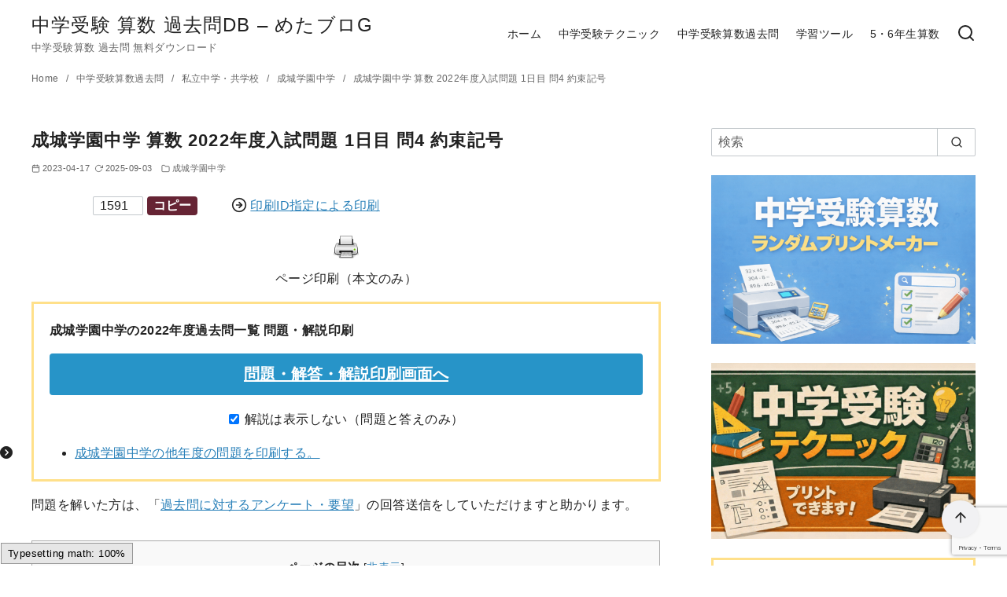

--- FILE ---
content_type: text/html; charset=UTF-8
request_url: https://metablo-g.com/seijogakuen-2022-4/
body_size: 41478
content:
<!DOCTYPE html>
<html lang="ja">
<head >
	<meta charset="UTF-8">
	<meta name="viewport" content="width=device-width, initial-scale=1.0">
	<meta http-equiv="X-UA-Compatible" content="IE=edge">
	<meta name="format-detection" content="telephone=no"/>
	<title>成城学園中学 算数 2022年度入試問題 1日目 問4 約束記号 &#8211; 中学受験 算数 過去問DB &#8211; めたブロG</title>
<meta name='robots' content='max-image-preview:large' />
<link rel="alternate" type="application/rss+xml" title="中学受験 算数 過去問DB - めたブロG &raquo; フィード" href="https://metablo-g.com/feed/" />
<link rel="alternate" type="application/rss+xml" title="中学受験 算数 過去問DB - めたブロG &raquo; コメントフィード" href="https://metablo-g.com/comments/feed/" />
<link rel="alternate" type="application/rss+xml" title="中学受験 算数 過去問DB - めたブロG &raquo; 成城学園中学 算数 2022年度入試問題 1日目 問4 約束記号 のコメントのフィード" href="https://metablo-g.com/seijogakuen-2022-4/feed/" />
<style id='wp-img-auto-sizes-contain-inline-css' type='text/css'>
img:is([sizes=auto i],[sizes^="auto," i]){contain-intrinsic-size:3000px 1500px}
/*# sourceURL=wp-img-auto-sizes-contain-inline-css */
</style>
<link rel='stylesheet' id='ystdtb-block-style-extension-css' href='https://metablo-g.com/wp-content/plugins/ystandard-toolbox/css/blocks/extension/block.css?ver=1767660463' type='text/css' media='all' />
<style id='wp-emoji-styles-inline-css' type='text/css'>

	img.wp-smiley, img.emoji {
		display: inline !important;
		border: none !important;
		box-shadow: none !important;
		height: 1em !important;
		width: 1em !important;
		margin: 0 0.07em !important;
		vertical-align: -0.1em !important;
		background: none !important;
		padding: 0 !important;
	}
/*# sourceURL=wp-emoji-styles-inline-css */
</style>
<style id='wp-block-library-inline-css' type='text/css'>
:root{--wp-block-synced-color:#7a00df;--wp-block-synced-color--rgb:122,0,223;--wp-bound-block-color:var(--wp-block-synced-color);--wp-editor-canvas-background:#ddd;--wp-admin-theme-color:#007cba;--wp-admin-theme-color--rgb:0,124,186;--wp-admin-theme-color-darker-10:#006ba1;--wp-admin-theme-color-darker-10--rgb:0,107,160.5;--wp-admin-theme-color-darker-20:#005a87;--wp-admin-theme-color-darker-20--rgb:0,90,135;--wp-admin-border-width-focus:2px}@media (min-resolution:192dpi){:root{--wp-admin-border-width-focus:1.5px}}.wp-element-button{cursor:pointer}:root .has-very-light-gray-background-color{background-color:#eee}:root .has-very-dark-gray-background-color{background-color:#313131}:root .has-very-light-gray-color{color:#eee}:root .has-very-dark-gray-color{color:#313131}:root .has-vivid-green-cyan-to-vivid-cyan-blue-gradient-background{background:linear-gradient(135deg,#00d084,#0693e3)}:root .has-purple-crush-gradient-background{background:linear-gradient(135deg,#34e2e4,#4721fb 50%,#ab1dfe)}:root .has-hazy-dawn-gradient-background{background:linear-gradient(135deg,#faaca8,#dad0ec)}:root .has-subdued-olive-gradient-background{background:linear-gradient(135deg,#fafae1,#67a671)}:root .has-atomic-cream-gradient-background{background:linear-gradient(135deg,#fdd79a,#004a59)}:root .has-nightshade-gradient-background{background:linear-gradient(135deg,#330968,#31cdcf)}:root .has-midnight-gradient-background{background:linear-gradient(135deg,#020381,#2874fc)}:root{--wp--preset--font-size--normal:16px;--wp--preset--font-size--huge:42px}.has-regular-font-size{font-size:1em}.has-larger-font-size{font-size:2.625em}.has-normal-font-size{font-size:var(--wp--preset--font-size--normal)}.has-huge-font-size{font-size:var(--wp--preset--font-size--huge)}.has-text-align-center{text-align:center}.has-text-align-left{text-align:left}.has-text-align-right{text-align:right}.has-fit-text{white-space:nowrap!important}#end-resizable-editor-section{display:none}.aligncenter{clear:both}.items-justified-left{justify-content:flex-start}.items-justified-center{justify-content:center}.items-justified-right{justify-content:flex-end}.items-justified-space-between{justify-content:space-between}.screen-reader-text{border:0;clip-path:inset(50%);height:1px;margin:-1px;overflow:hidden;padding:0;position:absolute;width:1px;word-wrap:normal!important}.screen-reader-text:focus{background-color:#ddd;clip-path:none;color:#444;display:block;font-size:1em;height:auto;left:5px;line-height:normal;padding:15px 23px 14px;text-decoration:none;top:5px;width:auto;z-index:100000}html :where(.has-border-color){border-style:solid}html :where([style*=border-top-color]){border-top-style:solid}html :where([style*=border-right-color]){border-right-style:solid}html :where([style*=border-bottom-color]){border-bottom-style:solid}html :where([style*=border-left-color]){border-left-style:solid}html :where([style*=border-width]){border-style:solid}html :where([style*=border-top-width]){border-top-style:solid}html :where([style*=border-right-width]){border-right-style:solid}html :where([style*=border-bottom-width]){border-bottom-style:solid}html :where([style*=border-left-width]){border-left-style:solid}html :where(img[class*=wp-image-]){height:auto;max-width:100%}:where(figure){margin:0 0 1em}html :where(.is-position-sticky){--wp-admin--admin-bar--position-offset:var(--wp-admin--admin-bar--height,0px)}@media screen and (max-width:600px){html :where(.is-position-sticky){--wp-admin--admin-bar--position-offset:0px}}
.vk-cols--reverse{flex-direction:row-reverse}.vk-cols--hasbtn{margin-bottom:0}.vk-cols--hasbtn>.row>.vk_gridColumn_item,.vk-cols--hasbtn>.wp-block-column{position:relative;padding-bottom:3em}.vk-cols--hasbtn>.row>.vk_gridColumn_item>.wp-block-buttons,.vk-cols--hasbtn>.row>.vk_gridColumn_item>.vk_button,.vk-cols--hasbtn>.wp-block-column>.wp-block-buttons,.vk-cols--hasbtn>.wp-block-column>.vk_button{position:absolute;bottom:0;width:100%}.vk-cols--fit.wp-block-columns{gap:0}.vk-cols--fit.wp-block-columns,.vk-cols--fit.wp-block-columns:not(.is-not-stacked-on-mobile){margin-top:0;margin-bottom:0;justify-content:space-between}.vk-cols--fit.wp-block-columns>.wp-block-column *:last-child,.vk-cols--fit.wp-block-columns:not(.is-not-stacked-on-mobile)>.wp-block-column *:last-child{margin-bottom:0}.vk-cols--fit.wp-block-columns>.wp-block-column>.wp-block-cover,.vk-cols--fit.wp-block-columns:not(.is-not-stacked-on-mobile)>.wp-block-column>.wp-block-cover{margin-top:0}.vk-cols--fit.wp-block-columns.has-background,.vk-cols--fit.wp-block-columns:not(.is-not-stacked-on-mobile).has-background{padding:0}@media(max-width: 599px){.vk-cols--fit.wp-block-columns:not(.has-background)>.wp-block-column:not(.has-background),.vk-cols--fit.wp-block-columns:not(.is-not-stacked-on-mobile):not(.has-background)>.wp-block-column:not(.has-background){padding-left:0 !important;padding-right:0 !important}}@media(min-width: 782px){.vk-cols--fit.wp-block-columns .block-editor-block-list__block.wp-block-column:not(:first-child),.vk-cols--fit.wp-block-columns>.wp-block-column:not(:first-child),.vk-cols--fit.wp-block-columns:not(.is-not-stacked-on-mobile) .block-editor-block-list__block.wp-block-column:not(:first-child),.vk-cols--fit.wp-block-columns:not(.is-not-stacked-on-mobile)>.wp-block-column:not(:first-child){margin-left:0}}@media(min-width: 600px)and (max-width: 781px){.vk-cols--fit.wp-block-columns .wp-block-column:nth-child(2n),.vk-cols--fit.wp-block-columns:not(.is-not-stacked-on-mobile) .wp-block-column:nth-child(2n){margin-left:0}.vk-cols--fit.wp-block-columns .wp-block-column:not(:only-child),.vk-cols--fit.wp-block-columns:not(.is-not-stacked-on-mobile) .wp-block-column:not(:only-child){flex-basis:50% !important}}.vk-cols--fit--gap1.wp-block-columns{gap:1px}@media(min-width: 600px)and (max-width: 781px){.vk-cols--fit--gap1.wp-block-columns .wp-block-column:not(:only-child){flex-basis:calc(50% - 1px) !important}}.vk-cols--fit.vk-cols--grid>.block-editor-block-list__block,.vk-cols--fit.vk-cols--grid>.wp-block-column,.vk-cols--fit.vk-cols--grid:not(.is-not-stacked-on-mobile)>.block-editor-block-list__block,.vk-cols--fit.vk-cols--grid:not(.is-not-stacked-on-mobile)>.wp-block-column{flex-basis:50%;box-sizing:border-box}@media(max-width: 599px){.vk-cols--fit.vk-cols--grid.vk-cols--grid--alignfull>.wp-block-column:nth-child(2)>.wp-block-cover,.vk-cols--fit.vk-cols--grid.vk-cols--grid--alignfull>.wp-block-column:nth-child(2)>.vk_outer,.vk-cols--fit.vk-cols--grid:not(.is-not-stacked-on-mobile).vk-cols--grid--alignfull>.wp-block-column:nth-child(2)>.wp-block-cover,.vk-cols--fit.vk-cols--grid:not(.is-not-stacked-on-mobile).vk-cols--grid--alignfull>.wp-block-column:nth-child(2)>.vk_outer{width:100vw;margin-right:calc((100% - 100vw)/2);margin-left:calc((100% - 100vw)/2)}}@media(min-width: 600px){.vk-cols--fit.vk-cols--grid.vk-cols--grid--alignfull>.wp-block-column:nth-child(2)>.wp-block-cover,.vk-cols--fit.vk-cols--grid.vk-cols--grid--alignfull>.wp-block-column:nth-child(2)>.vk_outer,.vk-cols--fit.vk-cols--grid:not(.is-not-stacked-on-mobile).vk-cols--grid--alignfull>.wp-block-column:nth-child(2)>.wp-block-cover,.vk-cols--fit.vk-cols--grid:not(.is-not-stacked-on-mobile).vk-cols--grid--alignfull>.wp-block-column:nth-child(2)>.vk_outer{margin-right:calc(100% - 50vw);width:50vw}}@media(min-width: 600px){.vk-cols--fit.vk-cols--grid.vk-cols--grid--alignfull.vk-cols--reverse>.wp-block-column,.vk-cols--fit.vk-cols--grid:not(.is-not-stacked-on-mobile).vk-cols--grid--alignfull.vk-cols--reverse>.wp-block-column{margin-left:0;margin-right:0}.vk-cols--fit.vk-cols--grid.vk-cols--grid--alignfull.vk-cols--reverse>.wp-block-column:nth-child(2)>.wp-block-cover,.vk-cols--fit.vk-cols--grid.vk-cols--grid--alignfull.vk-cols--reverse>.wp-block-column:nth-child(2)>.vk_outer,.vk-cols--fit.vk-cols--grid:not(.is-not-stacked-on-mobile).vk-cols--grid--alignfull.vk-cols--reverse>.wp-block-column:nth-child(2)>.wp-block-cover,.vk-cols--fit.vk-cols--grid:not(.is-not-stacked-on-mobile).vk-cols--grid--alignfull.vk-cols--reverse>.wp-block-column:nth-child(2)>.vk_outer{margin-left:calc(100% - 50vw)}}.vk-cols--menu h2,.vk-cols--menu h3,.vk-cols--menu h4,.vk-cols--menu h5{margin-bottom:.2em;text-shadow:#000 0 0 10px}.vk-cols--menu h2:first-child,.vk-cols--menu h3:first-child,.vk-cols--menu h4:first-child,.vk-cols--menu h5:first-child{margin-top:0}.vk-cols--menu p{margin-bottom:1rem;text-shadow:#000 0 0 10px}.vk-cols--menu .wp-block-cover__inner-container:last-child{margin-bottom:0}.vk-cols--fitbnrs .wp-block-column .wp-block-cover:hover img{filter:unset}.vk-cols--fitbnrs .wp-block-column .wp-block-cover:hover{background-color:unset}.vk-cols--fitbnrs .wp-block-column .wp-block-cover:hover .wp-block-cover__image-background{filter:unset !important}.vk-cols--fitbnrs .wp-block-cover .wp-block-cover__inner-container{position:absolute;height:100%;width:100%}.vk-cols--fitbnrs .vk_button{height:100%;margin:0}.vk-cols--fitbnrs .vk_button .vk_button_btn,.vk-cols--fitbnrs .vk_button .btn{height:100%;width:100%;border:none;box-shadow:none;background-color:unset !important;transition:unset}.vk-cols--fitbnrs .vk_button .vk_button_btn:hover,.vk-cols--fitbnrs .vk_button .btn:hover{transition:unset}.vk-cols--fitbnrs .vk_button .vk_button_btn:after,.vk-cols--fitbnrs .vk_button .btn:after{border:none}.vk-cols--fitbnrs .vk_button .vk_button_link_txt{width:100%;position:absolute;top:50%;left:50%;transform:translateY(-50%) translateX(-50%);font-size:2rem;text-shadow:#000 0 0 10px}.vk-cols--fitbnrs .vk_button .vk_button_link_subCaption{width:100%;position:absolute;top:calc(50% + 2.2em);left:50%;transform:translateY(-50%) translateX(-50%);text-shadow:#000 0 0 10px}@media(min-width: 992px){.vk-cols--media.wp-block-columns{gap:3rem}}.vk-fit-map figure{margin-bottom:0}.vk-fit-map iframe{position:relative;margin-bottom:0;display:block;max-height:400px;width:100vw}.vk-fit-map:is(.alignfull,.alignwide) div{max-width:100%}.vk-table--th--width25 :where(tr>*:first-child){width:25%}.vk-table--th--width30 :where(tr>*:first-child){width:30%}.vk-table--th--width35 :where(tr>*:first-child){width:35%}.vk-table--th--width40 :where(tr>*:first-child){width:40%}.vk-table--th--bg-bright :where(tr>*:first-child){background-color:var(--wp--preset--color--bg-secondary, rgba(0, 0, 0, 0.05))}@media(max-width: 599px){.vk-table--mobile-block :is(th,td){width:100%;display:block}.vk-table--mobile-block.wp-block-table table :is(th,td){border-top:none}}.vk-table--width--th25 :where(tr>*:first-child){width:25%}.vk-table--width--th30 :where(tr>*:first-child){width:30%}.vk-table--width--th35 :where(tr>*:first-child){width:35%}.vk-table--width--th40 :where(tr>*:first-child){width:40%}.no-margin{margin:0}@media(max-width: 599px){.wp-block-image.vk-aligncenter--mobile>.alignright{float:none;margin-left:auto;margin-right:auto}.vk-no-padding-horizontal--mobile{padding-left:0 !important;padding-right:0 !important}}
/* VK Color Palettes */

/*# sourceURL=wp-block-library-inline-css */
</style><style id='wp-block-heading-inline-css' type='text/css'>
h1:where(.wp-block-heading).has-background,h2:where(.wp-block-heading).has-background,h3:where(.wp-block-heading).has-background,h4:where(.wp-block-heading).has-background,h5:where(.wp-block-heading).has-background,h6:where(.wp-block-heading).has-background{padding:1.25em 2.375em}h1.has-text-align-left[style*=writing-mode]:where([style*=vertical-lr]),h1.has-text-align-right[style*=writing-mode]:where([style*=vertical-rl]),h2.has-text-align-left[style*=writing-mode]:where([style*=vertical-lr]),h2.has-text-align-right[style*=writing-mode]:where([style*=vertical-rl]),h3.has-text-align-left[style*=writing-mode]:where([style*=vertical-lr]),h3.has-text-align-right[style*=writing-mode]:where([style*=vertical-rl]),h4.has-text-align-left[style*=writing-mode]:where([style*=vertical-lr]),h4.has-text-align-right[style*=writing-mode]:where([style*=vertical-rl]),h5.has-text-align-left[style*=writing-mode]:where([style*=vertical-lr]),h5.has-text-align-right[style*=writing-mode]:where([style*=vertical-rl]),h6.has-text-align-left[style*=writing-mode]:where([style*=vertical-lr]),h6.has-text-align-right[style*=writing-mode]:where([style*=vertical-rl]){rotate:180deg}
/*# sourceURL=https://metablo-g.com/wp-includes/blocks/heading/style.min.css */
</style>
<style id='wp-block-image-inline-css' type='text/css'>
.wp-block-image>a,.wp-block-image>figure>a{display:inline-block}.wp-block-image img{box-sizing:border-box;height:auto;max-width:100%;vertical-align:bottom}@media not (prefers-reduced-motion){.wp-block-image img.hide{visibility:hidden}.wp-block-image img.show{animation:show-content-image .4s}}.wp-block-image[style*=border-radius] img,.wp-block-image[style*=border-radius]>a{border-radius:inherit}.wp-block-image.has-custom-border img{box-sizing:border-box}.wp-block-image.aligncenter{text-align:center}.wp-block-image.alignfull>a,.wp-block-image.alignwide>a{width:100%}.wp-block-image.alignfull img,.wp-block-image.alignwide img{height:auto;width:100%}.wp-block-image .aligncenter,.wp-block-image .alignleft,.wp-block-image .alignright,.wp-block-image.aligncenter,.wp-block-image.alignleft,.wp-block-image.alignright{display:table}.wp-block-image .aligncenter>figcaption,.wp-block-image .alignleft>figcaption,.wp-block-image .alignright>figcaption,.wp-block-image.aligncenter>figcaption,.wp-block-image.alignleft>figcaption,.wp-block-image.alignright>figcaption{caption-side:bottom;display:table-caption}.wp-block-image .alignleft{float:left;margin:.5em 1em .5em 0}.wp-block-image .alignright{float:right;margin:.5em 0 .5em 1em}.wp-block-image .aligncenter{margin-left:auto;margin-right:auto}.wp-block-image :where(figcaption){margin-bottom:1em;margin-top:.5em}.wp-block-image.is-style-circle-mask img{border-radius:9999px}@supports ((-webkit-mask-image:none) or (mask-image:none)) or (-webkit-mask-image:none){.wp-block-image.is-style-circle-mask img{border-radius:0;-webkit-mask-image:url('data:image/svg+xml;utf8,<svg viewBox="0 0 100 100" xmlns="http://www.w3.org/2000/svg"><circle cx="50" cy="50" r="50"/></svg>');mask-image:url('data:image/svg+xml;utf8,<svg viewBox="0 0 100 100" xmlns="http://www.w3.org/2000/svg"><circle cx="50" cy="50" r="50"/></svg>');mask-mode:alpha;-webkit-mask-position:center;mask-position:center;-webkit-mask-repeat:no-repeat;mask-repeat:no-repeat;-webkit-mask-size:contain;mask-size:contain}}:root :where(.wp-block-image.is-style-rounded img,.wp-block-image .is-style-rounded img){border-radius:9999px}.wp-block-image figure{margin:0}.wp-lightbox-container{display:flex;flex-direction:column;position:relative}.wp-lightbox-container img{cursor:zoom-in}.wp-lightbox-container img:hover+button{opacity:1}.wp-lightbox-container button{align-items:center;backdrop-filter:blur(16px) saturate(180%);background-color:#5a5a5a40;border:none;border-radius:4px;cursor:zoom-in;display:flex;height:20px;justify-content:center;opacity:0;padding:0;position:absolute;right:16px;text-align:center;top:16px;width:20px;z-index:100}@media not (prefers-reduced-motion){.wp-lightbox-container button{transition:opacity .2s ease}}.wp-lightbox-container button:focus-visible{outline:3px auto #5a5a5a40;outline:3px auto -webkit-focus-ring-color;outline-offset:3px}.wp-lightbox-container button:hover{cursor:pointer;opacity:1}.wp-lightbox-container button:focus{opacity:1}.wp-lightbox-container button:focus,.wp-lightbox-container button:hover,.wp-lightbox-container button:not(:hover):not(:active):not(.has-background){background-color:#5a5a5a40;border:none}.wp-lightbox-overlay{box-sizing:border-box;cursor:zoom-out;height:100vh;left:0;overflow:hidden;position:fixed;top:0;visibility:hidden;width:100%;z-index:100000}.wp-lightbox-overlay .close-button{align-items:center;cursor:pointer;display:flex;justify-content:center;min-height:40px;min-width:40px;padding:0;position:absolute;right:calc(env(safe-area-inset-right) + 16px);top:calc(env(safe-area-inset-top) + 16px);z-index:5000000}.wp-lightbox-overlay .close-button:focus,.wp-lightbox-overlay .close-button:hover,.wp-lightbox-overlay .close-button:not(:hover):not(:active):not(.has-background){background:none;border:none}.wp-lightbox-overlay .lightbox-image-container{height:var(--wp--lightbox-container-height);left:50%;overflow:hidden;position:absolute;top:50%;transform:translate(-50%,-50%);transform-origin:top left;width:var(--wp--lightbox-container-width);z-index:9999999999}.wp-lightbox-overlay .wp-block-image{align-items:center;box-sizing:border-box;display:flex;height:100%;justify-content:center;margin:0;position:relative;transform-origin:0 0;width:100%;z-index:3000000}.wp-lightbox-overlay .wp-block-image img{height:var(--wp--lightbox-image-height);min-height:var(--wp--lightbox-image-height);min-width:var(--wp--lightbox-image-width);width:var(--wp--lightbox-image-width)}.wp-lightbox-overlay .wp-block-image figcaption{display:none}.wp-lightbox-overlay button{background:none;border:none}.wp-lightbox-overlay .scrim{background-color:#fff;height:100%;opacity:.9;position:absolute;width:100%;z-index:2000000}.wp-lightbox-overlay.active{visibility:visible}@media not (prefers-reduced-motion){.wp-lightbox-overlay.active{animation:turn-on-visibility .25s both}.wp-lightbox-overlay.active img{animation:turn-on-visibility .35s both}.wp-lightbox-overlay.show-closing-animation:not(.active){animation:turn-off-visibility .35s both}.wp-lightbox-overlay.show-closing-animation:not(.active) img{animation:turn-off-visibility .25s both}.wp-lightbox-overlay.zoom.active{animation:none;opacity:1;visibility:visible}.wp-lightbox-overlay.zoom.active .lightbox-image-container{animation:lightbox-zoom-in .4s}.wp-lightbox-overlay.zoom.active .lightbox-image-container img{animation:none}.wp-lightbox-overlay.zoom.active .scrim{animation:turn-on-visibility .4s forwards}.wp-lightbox-overlay.zoom.show-closing-animation:not(.active){animation:none}.wp-lightbox-overlay.zoom.show-closing-animation:not(.active) .lightbox-image-container{animation:lightbox-zoom-out .4s}.wp-lightbox-overlay.zoom.show-closing-animation:not(.active) .lightbox-image-container img{animation:none}.wp-lightbox-overlay.zoom.show-closing-animation:not(.active) .scrim{animation:turn-off-visibility .4s forwards}}@keyframes show-content-image{0%{visibility:hidden}99%{visibility:hidden}to{visibility:visible}}@keyframes turn-on-visibility{0%{opacity:0}to{opacity:1}}@keyframes turn-off-visibility{0%{opacity:1;visibility:visible}99%{opacity:0;visibility:visible}to{opacity:0;visibility:hidden}}@keyframes lightbox-zoom-in{0%{transform:translate(calc((-100vw + var(--wp--lightbox-scrollbar-width))/2 + var(--wp--lightbox-initial-left-position)),calc(-50vh + var(--wp--lightbox-initial-top-position))) scale(var(--wp--lightbox-scale))}to{transform:translate(-50%,-50%) scale(1)}}@keyframes lightbox-zoom-out{0%{transform:translate(-50%,-50%) scale(1);visibility:visible}99%{visibility:visible}to{transform:translate(calc((-100vw + var(--wp--lightbox-scrollbar-width))/2 + var(--wp--lightbox-initial-left-position)),calc(-50vh + var(--wp--lightbox-initial-top-position))) scale(var(--wp--lightbox-scale));visibility:hidden}}
/*# sourceURL=https://metablo-g.com/wp-includes/blocks/image/style.min.css */
</style>
<style id='wp-block-image-theme-inline-css' type='text/css'>
:root :where(.wp-block-image figcaption){color:#555;font-size:13px;text-align:center}.is-dark-theme :root :where(.wp-block-image figcaption){color:#ffffffa6}.wp-block-image{margin:0 0 1em}
/*# sourceURL=https://metablo-g.com/wp-includes/blocks/image/theme.min.css */
</style>
<style id='wp-block-latest-posts-inline-css' type='text/css'>
.wp-block-latest-posts{box-sizing:border-box}.wp-block-latest-posts.alignleft{margin-right:2em}.wp-block-latest-posts.alignright{margin-left:2em}.wp-block-latest-posts.wp-block-latest-posts__list{list-style:none}.wp-block-latest-posts.wp-block-latest-posts__list li{clear:both;overflow-wrap:break-word}.wp-block-latest-posts.is-grid{display:flex;flex-wrap:wrap}.wp-block-latest-posts.is-grid li{margin:0 1.25em 1.25em 0;width:100%}@media (min-width:600px){.wp-block-latest-posts.columns-2 li{width:calc(50% - .625em)}.wp-block-latest-posts.columns-2 li:nth-child(2n){margin-right:0}.wp-block-latest-posts.columns-3 li{width:calc(33.33333% - .83333em)}.wp-block-latest-posts.columns-3 li:nth-child(3n){margin-right:0}.wp-block-latest-posts.columns-4 li{width:calc(25% - .9375em)}.wp-block-latest-posts.columns-4 li:nth-child(4n){margin-right:0}.wp-block-latest-posts.columns-5 li{width:calc(20% - 1em)}.wp-block-latest-posts.columns-5 li:nth-child(5n){margin-right:0}.wp-block-latest-posts.columns-6 li{width:calc(16.66667% - 1.04167em)}.wp-block-latest-posts.columns-6 li:nth-child(6n){margin-right:0}}:root :where(.wp-block-latest-posts.is-grid){padding:0}:root :where(.wp-block-latest-posts.wp-block-latest-posts__list){padding-left:0}.wp-block-latest-posts__post-author,.wp-block-latest-posts__post-date{display:block;font-size:.8125em}.wp-block-latest-posts__post-excerpt,.wp-block-latest-posts__post-full-content{margin-bottom:1em;margin-top:.5em}.wp-block-latest-posts__featured-image a{display:inline-block}.wp-block-latest-posts__featured-image img{height:auto;max-width:100%;width:auto}.wp-block-latest-posts__featured-image.alignleft{float:left;margin-right:1em}.wp-block-latest-posts__featured-image.alignright{float:right;margin-left:1em}.wp-block-latest-posts__featured-image.aligncenter{margin-bottom:1em;text-align:center}
/*# sourceURL=https://metablo-g.com/wp-includes/blocks/latest-posts/style.min.css */
</style>
<style id='wp-block-paragraph-inline-css' type='text/css'>
.is-small-text{font-size:.875em}.is-regular-text{font-size:1em}.is-large-text{font-size:2.25em}.is-larger-text{font-size:3em}.has-drop-cap:not(:focus):first-letter{float:left;font-size:8.4em;font-style:normal;font-weight:100;line-height:.68;margin:.05em .1em 0 0;text-transform:uppercase}body.rtl .has-drop-cap:not(:focus):first-letter{float:none;margin-left:.1em}p.has-drop-cap.has-background{overflow:hidden}:root :where(p.has-background){padding:1.25em 2.375em}:where(p.has-text-color:not(.has-link-color)) a{color:inherit}p.has-text-align-left[style*="writing-mode:vertical-lr"],p.has-text-align-right[style*="writing-mode:vertical-rl"]{rotate:180deg}
/*# sourceURL=https://metablo-g.com/wp-includes/blocks/paragraph/style.min.css */
</style>
<style id='wp-block-quote-inline-css' type='text/css'>
.wp-block-quote{box-sizing:border-box;overflow-wrap:break-word}.wp-block-quote.is-large:where(:not(.is-style-plain)),.wp-block-quote.is-style-large:where(:not(.is-style-plain)){margin-bottom:1em;padding:0 1em}.wp-block-quote.is-large:where(:not(.is-style-plain)) p,.wp-block-quote.is-style-large:where(:not(.is-style-plain)) p{font-size:1.5em;font-style:italic;line-height:1.6}.wp-block-quote.is-large:where(:not(.is-style-plain)) cite,.wp-block-quote.is-large:where(:not(.is-style-plain)) footer,.wp-block-quote.is-style-large:where(:not(.is-style-plain)) cite,.wp-block-quote.is-style-large:where(:not(.is-style-plain)) footer{font-size:1.125em;text-align:right}.wp-block-quote>cite{display:block}
/*# sourceURL=https://metablo-g.com/wp-includes/blocks/quote/style.min.css */
</style>
<style id='wp-block-quote-theme-inline-css' type='text/css'>
.wp-block-quote{border-left:.25em solid;margin:0 0 1.75em;padding-left:1em}.wp-block-quote cite,.wp-block-quote footer{color:currentColor;font-size:.8125em;font-style:normal;position:relative}.wp-block-quote:where(.has-text-align-right){border-left:none;border-right:.25em solid;padding-left:0;padding-right:1em}.wp-block-quote:where(.has-text-align-center){border:none;padding-left:0}.wp-block-quote.is-large,.wp-block-quote.is-style-large,.wp-block-quote:where(.is-style-plain){border:none}
/*# sourceURL=https://metablo-g.com/wp-includes/blocks/quote/theme.min.css */
</style>
<style id='wp-block-separator-inline-css' type='text/css'>
@charset "UTF-8";.wp-block-separator{border:none;border-top:2px solid}:root :where(.wp-block-separator.is-style-dots){height:auto;line-height:1;text-align:center}:root :where(.wp-block-separator.is-style-dots):before{color:currentColor;content:"···";font-family:serif;font-size:1.5em;letter-spacing:2em;padding-left:2em}.wp-block-separator.is-style-dots{background:none!important;border:none!important}
/*# sourceURL=https://metablo-g.com/wp-includes/blocks/separator/style.min.css */
</style>
<style id='wp-block-separator-theme-inline-css' type='text/css'>
.wp-block-separator.has-css-opacity{opacity:.4}.wp-block-separator{border:none;border-bottom:2px solid;margin-left:auto;margin-right:auto}.wp-block-separator.has-alpha-channel-opacity{opacity:1}.wp-block-separator:not(.is-style-wide):not(.is-style-dots){width:100px}.wp-block-separator.has-background:not(.is-style-dots){border-bottom:none;height:1px}.wp-block-separator.has-background:not(.is-style-wide):not(.is-style-dots){height:2px}
/*# sourceURL=https://metablo-g.com/wp-includes/blocks/separator/theme.min.css */
</style>
<style id='ystdb-conditional-group-block-style-inline-css' type='text/css'>
@media(max-width:599px){.ystdb-conditional-group.ystdb-hide--sp{display:none!important}}@media(min-width:600px)and (max-width:1024px){.ystdb-conditional-group.ystdb-hide--md{display:none!important}}@media(min-width:1025px){.ystdb-conditional-group.ystdb-hide--lg{display:none!important}}

/*# sourceURL=https://metablo-g.com/wp-content/plugins/ystandard-blocks/build/blocks/conditional-group-block/style-index.css */
</style>
<style id='global-styles-inline-css' type='text/css'>
:root{--wp--preset--aspect-ratio--square: 1;--wp--preset--aspect-ratio--4-3: 4/3;--wp--preset--aspect-ratio--3-4: 3/4;--wp--preset--aspect-ratio--3-2: 3/2;--wp--preset--aspect-ratio--2-3: 2/3;--wp--preset--aspect-ratio--16-9: 16/9;--wp--preset--aspect-ratio--9-16: 9/16;--wp--preset--color--black: #000000;--wp--preset--color--cyan-bluish-gray: #abb8c3;--wp--preset--color--white: #ffffff;--wp--preset--color--pale-pink: #f78da7;--wp--preset--color--vivid-red: #cf2e2e;--wp--preset--color--luminous-vivid-orange: #ff6900;--wp--preset--color--luminous-vivid-amber: #fcb900;--wp--preset--color--light-green-cyan: #7bdcb5;--wp--preset--color--vivid-green-cyan: #00d084;--wp--preset--color--pale-cyan-blue: #8ed1fc;--wp--preset--color--vivid-cyan-blue: #0693e3;--wp--preset--color--vivid-purple: #9b51e0;--wp--preset--color--ys-blue: #07689f;--wp--preset--color--ys-light-blue: #ceecfd;--wp--preset--color--ys-red: #ae3b43;--wp--preset--color--ys-light-red: #f2d9db;--wp--preset--color--ys-green: #007660;--wp--preset--color--ys-light-green: #c8eae4;--wp--preset--color--ys-yellow: #e29e21;--wp--preset--color--ys-light-yellow: #ffedcc;--wp--preset--color--ys-orange: #dc760a;--wp--preset--color--ys-light-orange: #fdebd8;--wp--preset--color--ys-purple: #711593;--wp--preset--color--ys-light-purple: #f6e3fd;--wp--preset--color--ys-gray: #656565;--wp--preset--color--ys-light-gray: #f1f1f3;--wp--preset--color--ys-black: #222222;--wp--preset--color--ys-white: #ffffff;--wp--preset--gradient--vivid-cyan-blue-to-vivid-purple: linear-gradient(135deg,rgb(6,147,227) 0%,rgb(155,81,224) 100%);--wp--preset--gradient--light-green-cyan-to-vivid-green-cyan: linear-gradient(135deg,rgb(122,220,180) 0%,rgb(0,208,130) 100%);--wp--preset--gradient--luminous-vivid-amber-to-luminous-vivid-orange: linear-gradient(135deg,rgb(252,185,0) 0%,rgb(255,105,0) 100%);--wp--preset--gradient--luminous-vivid-orange-to-vivid-red: linear-gradient(135deg,rgb(255,105,0) 0%,rgb(207,46,46) 100%);--wp--preset--gradient--very-light-gray-to-cyan-bluish-gray: linear-gradient(135deg,rgb(238,238,238) 0%,rgb(169,184,195) 100%);--wp--preset--gradient--cool-to-warm-spectrum: linear-gradient(135deg,rgb(74,234,220) 0%,rgb(151,120,209) 20%,rgb(207,42,186) 40%,rgb(238,44,130) 60%,rgb(251,105,98) 80%,rgb(254,248,76) 100%);--wp--preset--gradient--blush-light-purple: linear-gradient(135deg,rgb(255,206,236) 0%,rgb(152,150,240) 100%);--wp--preset--gradient--blush-bordeaux: linear-gradient(135deg,rgb(254,205,165) 0%,rgb(254,45,45) 50%,rgb(107,0,62) 100%);--wp--preset--gradient--luminous-dusk: linear-gradient(135deg,rgb(255,203,112) 0%,rgb(199,81,192) 50%,rgb(65,88,208) 100%);--wp--preset--gradient--pale-ocean: linear-gradient(135deg,rgb(255,245,203) 0%,rgb(182,227,212) 50%,rgb(51,167,181) 100%);--wp--preset--gradient--electric-grass: linear-gradient(135deg,rgb(202,248,128) 0%,rgb(113,206,126) 100%);--wp--preset--gradient--midnight: linear-gradient(135deg,rgb(2,3,129) 0%,rgb(40,116,252) 100%);--wp--preset--font-size--small: 14px;--wp--preset--font-size--medium: 18px;--wp--preset--font-size--large: 20px;--wp--preset--font-size--x-large: 22px;--wp--preset--font-size--x-small: 12px;--wp--preset--font-size--normal: 16px;--wp--preset--font-size--xx-large: 26px;--wp--preset--spacing--20: 0.44rem;--wp--preset--spacing--30: 0.67rem;--wp--preset--spacing--40: 1rem;--wp--preset--spacing--50: 1.5rem;--wp--preset--spacing--60: 2.25rem;--wp--preset--spacing--70: 3.38rem;--wp--preset--spacing--80: 5.06rem;--wp--preset--shadow--natural: 6px 6px 9px rgba(0, 0, 0, 0.2);--wp--preset--shadow--deep: 12px 12px 50px rgba(0, 0, 0, 0.4);--wp--preset--shadow--sharp: 6px 6px 0px rgba(0, 0, 0, 0.2);--wp--preset--shadow--outlined: 6px 6px 0px -3px rgb(255, 255, 255), 6px 6px rgb(0, 0, 0);--wp--preset--shadow--crisp: 6px 6px 0px rgb(0, 0, 0);}:root :where(.is-layout-flow) > :first-child{margin-block-start: 0;}:root :where(.is-layout-flow) > :last-child{margin-block-end: 0;}:root :where(.is-layout-flow) > *{margin-block-start: 24px;margin-block-end: 0;}:root :where(.is-layout-constrained) > :first-child{margin-block-start: 0;}:root :where(.is-layout-constrained) > :last-child{margin-block-end: 0;}:root :where(.is-layout-constrained) > *{margin-block-start: 24px;margin-block-end: 0;}:root :where(.is-layout-flex){gap: 24px;}:root :where(.is-layout-grid){gap: 24px;}body .is-layout-flex{display: flex;}.is-layout-flex{flex-wrap: wrap;align-items: center;}.is-layout-flex > :is(*, div){margin: 0;}body .is-layout-grid{display: grid;}.is-layout-grid > :is(*, div){margin: 0;}.has-black-color{color: var(--wp--preset--color--black) !important;}.has-cyan-bluish-gray-color{color: var(--wp--preset--color--cyan-bluish-gray) !important;}.has-white-color{color: var(--wp--preset--color--white) !important;}.has-pale-pink-color{color: var(--wp--preset--color--pale-pink) !important;}.has-vivid-red-color{color: var(--wp--preset--color--vivid-red) !important;}.has-luminous-vivid-orange-color{color: var(--wp--preset--color--luminous-vivid-orange) !important;}.has-luminous-vivid-amber-color{color: var(--wp--preset--color--luminous-vivid-amber) !important;}.has-light-green-cyan-color{color: var(--wp--preset--color--light-green-cyan) !important;}.has-vivid-green-cyan-color{color: var(--wp--preset--color--vivid-green-cyan) !important;}.has-pale-cyan-blue-color{color: var(--wp--preset--color--pale-cyan-blue) !important;}.has-vivid-cyan-blue-color{color: var(--wp--preset--color--vivid-cyan-blue) !important;}.has-vivid-purple-color{color: var(--wp--preset--color--vivid-purple) !important;}.has-ys-blue-color{color: var(--wp--preset--color--ys-blue) !important;}.has-ys-light-blue-color{color: var(--wp--preset--color--ys-light-blue) !important;}.has-ys-red-color{color: var(--wp--preset--color--ys-red) !important;}.has-ys-light-red-color{color: var(--wp--preset--color--ys-light-red) !important;}.has-ys-green-color{color: var(--wp--preset--color--ys-green) !important;}.has-ys-light-green-color{color: var(--wp--preset--color--ys-light-green) !important;}.has-ys-yellow-color{color: var(--wp--preset--color--ys-yellow) !important;}.has-ys-light-yellow-color{color: var(--wp--preset--color--ys-light-yellow) !important;}.has-ys-orange-color{color: var(--wp--preset--color--ys-orange) !important;}.has-ys-light-orange-color{color: var(--wp--preset--color--ys-light-orange) !important;}.has-ys-purple-color{color: var(--wp--preset--color--ys-purple) !important;}.has-ys-light-purple-color{color: var(--wp--preset--color--ys-light-purple) !important;}.has-ys-gray-color{color: var(--wp--preset--color--ys-gray) !important;}.has-ys-light-gray-color{color: var(--wp--preset--color--ys-light-gray) !important;}.has-ys-black-color{color: var(--wp--preset--color--ys-black) !important;}.has-ys-white-color{color: var(--wp--preset--color--ys-white) !important;}.has-black-background-color{background-color: var(--wp--preset--color--black) !important;}.has-cyan-bluish-gray-background-color{background-color: var(--wp--preset--color--cyan-bluish-gray) !important;}.has-white-background-color{background-color: var(--wp--preset--color--white) !important;}.has-pale-pink-background-color{background-color: var(--wp--preset--color--pale-pink) !important;}.has-vivid-red-background-color{background-color: var(--wp--preset--color--vivid-red) !important;}.has-luminous-vivid-orange-background-color{background-color: var(--wp--preset--color--luminous-vivid-orange) !important;}.has-luminous-vivid-amber-background-color{background-color: var(--wp--preset--color--luminous-vivid-amber) !important;}.has-light-green-cyan-background-color{background-color: var(--wp--preset--color--light-green-cyan) !important;}.has-vivid-green-cyan-background-color{background-color: var(--wp--preset--color--vivid-green-cyan) !important;}.has-pale-cyan-blue-background-color{background-color: var(--wp--preset--color--pale-cyan-blue) !important;}.has-vivid-cyan-blue-background-color{background-color: var(--wp--preset--color--vivid-cyan-blue) !important;}.has-vivid-purple-background-color{background-color: var(--wp--preset--color--vivid-purple) !important;}.has-ys-blue-background-color{background-color: var(--wp--preset--color--ys-blue) !important;}.has-ys-light-blue-background-color{background-color: var(--wp--preset--color--ys-light-blue) !important;}.has-ys-red-background-color{background-color: var(--wp--preset--color--ys-red) !important;}.has-ys-light-red-background-color{background-color: var(--wp--preset--color--ys-light-red) !important;}.has-ys-green-background-color{background-color: var(--wp--preset--color--ys-green) !important;}.has-ys-light-green-background-color{background-color: var(--wp--preset--color--ys-light-green) !important;}.has-ys-yellow-background-color{background-color: var(--wp--preset--color--ys-yellow) !important;}.has-ys-light-yellow-background-color{background-color: var(--wp--preset--color--ys-light-yellow) !important;}.has-ys-orange-background-color{background-color: var(--wp--preset--color--ys-orange) !important;}.has-ys-light-orange-background-color{background-color: var(--wp--preset--color--ys-light-orange) !important;}.has-ys-purple-background-color{background-color: var(--wp--preset--color--ys-purple) !important;}.has-ys-light-purple-background-color{background-color: var(--wp--preset--color--ys-light-purple) !important;}.has-ys-gray-background-color{background-color: var(--wp--preset--color--ys-gray) !important;}.has-ys-light-gray-background-color{background-color: var(--wp--preset--color--ys-light-gray) !important;}.has-ys-black-background-color{background-color: var(--wp--preset--color--ys-black) !important;}.has-ys-white-background-color{background-color: var(--wp--preset--color--ys-white) !important;}.has-black-border-color{border-color: var(--wp--preset--color--black) !important;}.has-cyan-bluish-gray-border-color{border-color: var(--wp--preset--color--cyan-bluish-gray) !important;}.has-white-border-color{border-color: var(--wp--preset--color--white) !important;}.has-pale-pink-border-color{border-color: var(--wp--preset--color--pale-pink) !important;}.has-vivid-red-border-color{border-color: var(--wp--preset--color--vivid-red) !important;}.has-luminous-vivid-orange-border-color{border-color: var(--wp--preset--color--luminous-vivid-orange) !important;}.has-luminous-vivid-amber-border-color{border-color: var(--wp--preset--color--luminous-vivid-amber) !important;}.has-light-green-cyan-border-color{border-color: var(--wp--preset--color--light-green-cyan) !important;}.has-vivid-green-cyan-border-color{border-color: var(--wp--preset--color--vivid-green-cyan) !important;}.has-pale-cyan-blue-border-color{border-color: var(--wp--preset--color--pale-cyan-blue) !important;}.has-vivid-cyan-blue-border-color{border-color: var(--wp--preset--color--vivid-cyan-blue) !important;}.has-vivid-purple-border-color{border-color: var(--wp--preset--color--vivid-purple) !important;}.has-ys-blue-border-color{border-color: var(--wp--preset--color--ys-blue) !important;}.has-ys-light-blue-border-color{border-color: var(--wp--preset--color--ys-light-blue) !important;}.has-ys-red-border-color{border-color: var(--wp--preset--color--ys-red) !important;}.has-ys-light-red-border-color{border-color: var(--wp--preset--color--ys-light-red) !important;}.has-ys-green-border-color{border-color: var(--wp--preset--color--ys-green) !important;}.has-ys-light-green-border-color{border-color: var(--wp--preset--color--ys-light-green) !important;}.has-ys-yellow-border-color{border-color: var(--wp--preset--color--ys-yellow) !important;}.has-ys-light-yellow-border-color{border-color: var(--wp--preset--color--ys-light-yellow) !important;}.has-ys-orange-border-color{border-color: var(--wp--preset--color--ys-orange) !important;}.has-ys-light-orange-border-color{border-color: var(--wp--preset--color--ys-light-orange) !important;}.has-ys-purple-border-color{border-color: var(--wp--preset--color--ys-purple) !important;}.has-ys-light-purple-border-color{border-color: var(--wp--preset--color--ys-light-purple) !important;}.has-ys-gray-border-color{border-color: var(--wp--preset--color--ys-gray) !important;}.has-ys-light-gray-border-color{border-color: var(--wp--preset--color--ys-light-gray) !important;}.has-ys-black-border-color{border-color: var(--wp--preset--color--ys-black) !important;}.has-ys-white-border-color{border-color: var(--wp--preset--color--ys-white) !important;}.has-vivid-cyan-blue-to-vivid-purple-gradient-background{background: var(--wp--preset--gradient--vivid-cyan-blue-to-vivid-purple) !important;}.has-light-green-cyan-to-vivid-green-cyan-gradient-background{background: var(--wp--preset--gradient--light-green-cyan-to-vivid-green-cyan) !important;}.has-luminous-vivid-amber-to-luminous-vivid-orange-gradient-background{background: var(--wp--preset--gradient--luminous-vivid-amber-to-luminous-vivid-orange) !important;}.has-luminous-vivid-orange-to-vivid-red-gradient-background{background: var(--wp--preset--gradient--luminous-vivid-orange-to-vivid-red) !important;}.has-very-light-gray-to-cyan-bluish-gray-gradient-background{background: var(--wp--preset--gradient--very-light-gray-to-cyan-bluish-gray) !important;}.has-cool-to-warm-spectrum-gradient-background{background: var(--wp--preset--gradient--cool-to-warm-spectrum) !important;}.has-blush-light-purple-gradient-background{background: var(--wp--preset--gradient--blush-light-purple) !important;}.has-blush-bordeaux-gradient-background{background: var(--wp--preset--gradient--blush-bordeaux) !important;}.has-luminous-dusk-gradient-background{background: var(--wp--preset--gradient--luminous-dusk) !important;}.has-pale-ocean-gradient-background{background: var(--wp--preset--gradient--pale-ocean) !important;}.has-electric-grass-gradient-background{background: var(--wp--preset--gradient--electric-grass) !important;}.has-midnight-gradient-background{background: var(--wp--preset--gradient--midnight) !important;}.has-small-font-size{font-size: var(--wp--preset--font-size--small) !important;}.has-medium-font-size{font-size: var(--wp--preset--font-size--medium) !important;}.has-large-font-size{font-size: var(--wp--preset--font-size--large) !important;}.has-x-large-font-size{font-size: var(--wp--preset--font-size--x-large) !important;}.has-x-small-font-size{font-size: var(--wp--preset--font-size--x-small) !important;}.has-normal-font-size{font-size: var(--wp--preset--font-size--normal) !important;}.has-xx-large-font-size{font-size: var(--wp--preset--font-size--xx-large) !important;}
/*# sourceURL=global-styles-inline-css */
</style>

<style id='ystdb-custom-button-block-responsive-inline-css' type='text/css'>
@media (min-width:1024px) {.ystdb-custom-button__link:where([style*="--ystdb--desktop--button--font-size"]){font-size:var(--ystdb--desktop--button--font-size) !important;}.ystdb-custom-button__link:where([style*="--ystdb--desktop--button--width"]){width:var(--ystdb--desktop--button--width) !important;}.ystdb-custom-button__link:where([style*="--ystdb--desktop--button--padding-top"]){padding-top:var(--ystdb--desktop--button--padding-top) !important;}.ystdb-custom-button__link:where([style*="--ystdb--desktop--button--padding-right"]){padding-right:var(--ystdb--desktop--button--padding-right) !important;}.ystdb-custom-button__link:where([style*="--ystdb--desktop--button--padding-bottom"]){padding-bottom:var(--ystdb--desktop--button--padding-bottom) !important;}.ystdb-custom-button__link:where([style*="--ystdb--desktop--button--padding-left"]){padding-left:var(--ystdb--desktop--button--padding-left) !important;}}@media (min-width:640px) AND (max-width:1023.9px) {.ystdb-custom-button__link:where([style*="--ystdb--tablet--button--font-size"]){font-size:var(--ystdb--tablet--button--font-size) !important;}.ystdb-custom-button__link:where([style*="--ystdb--tablet--button--width"]){width:var(--ystdb--tablet--button--width) !important;}.ystdb-custom-button__link:where([style*="--ystdb--tablet--button--padding-top"]){padding-top:var(--ystdb--tablet--button--padding-top) !important;}.ystdb-custom-button__link:where([style*="--ystdb--tablet--button--padding-right"]){padding-right:var(--ystdb--tablet--button--padding-right) !important;}.ystdb-custom-button__link:where([style*="--ystdb--tablet--button--padding-bottom"]){padding-bottom:var(--ystdb--tablet--button--padding-bottom) !important;}.ystdb-custom-button__link:where([style*="--ystdb--tablet--button--padding-left"]){padding-left:var(--ystdb--tablet--button--padding-left) !important;}}@media (max-width:639.9px) {.ystdb-custom-button__link:where([style*="--ystdb--mobile--button--font-size"]){font-size:var(--ystdb--mobile--button--font-size) !important;}.ystdb-custom-button__link:where([style*="--ystdb--mobile--button--width"]){width:var(--ystdb--mobile--button--width) !important;}.ystdb-custom-button__link:where([style*="--ystdb--mobile--button--padding-top"]){padding-top:var(--ystdb--mobile--button--padding-top) !important;}.ystdb-custom-button__link:where([style*="--ystdb--mobile--button--padding-right"]){padding-right:var(--ystdb--mobile--button--padding-right) !important;}.ystdb-custom-button__link:where([style*="--ystdb--mobile--button--padding-bottom"]){padding-bottom:var(--ystdb--mobile--button--padding-bottom) !important;}.ystdb-custom-button__link:where([style*="--ystdb--mobile--button--padding-left"]){padding-left:var(--ystdb--mobile--button--padding-left) !important;}}
/*# sourceURL=ystdb-custom-button-block-responsive-inline-css */
</style>
<style id='ystdb-custom-heading-block-responsive-inline-css' type='text/css'>
@media (min-width:1024px) {.ystdb-custom-heading:where([style*="--ystdb--desktop--heading--font-size"]){font-size:var(--ystdb--desktop--heading--font-size) !important;}}@media (min-width:640px) AND (max-width:1023.9px) {.ystdb-custom-heading:where([style*="--ystdb--tablet--heading--font-size"]){font-size:var(--ystdb--tablet--heading--font-size) !important;}}@media (max-width:639.9px) {.ystdb-custom-heading:where([style*="--ystdb--mobile--heading--font-size"]){font-size:var(--ystdb--mobile--heading--font-size) !important;}}
/*# sourceURL=ystdb-custom-heading-block-responsive-inline-css */
</style>
<style id='ystdb-svg-icon-block-responsive-inline-css' type='text/css'>
@media (min-width:1024px) {.ystdb-icon__wrap:where([style*="--ystdb--desktop--icon--font-size"]){font-size:var(--ystdb--desktop--icon--font-size) !important;}.ystdb-icon__wrap:where([style*="--ystdb--desktop--icon--width"]){width:var(--ystdb--desktop--icon--width) !important;}.ystdb-icon__wrap:where([style*="--ystdb--desktop--icon--height"]){height:var(--ystdb--desktop--icon--height) !important;}.ystdb-icon__wrap:where([style*="--ystdb--desktop--icon--padding-top"]){padding-top:var(--ystdb--desktop--icon--padding-top) !important;}.ystdb-icon__wrap:where([style*="--ystdb--desktop--icon--padding-right"]){padding-right:var(--ystdb--desktop--icon--padding-right) !important;}.ystdb-icon__wrap:where([style*="--ystdb--desktop--icon--padding-bottom"]){padding-bottom:var(--ystdb--desktop--icon--padding-bottom) !important;}.ystdb-icon__wrap:where([style*="--ystdb--desktop--icon--padding-left"]){padding-left:var(--ystdb--desktop--icon--padding-left) !important;}}@media (min-width:640px) AND (max-width:1023.9px) {.ystdb-icon__wrap:where([style*="--ystdb--tablet--icon--font-size"]){font-size:var(--ystdb--tablet--icon--font-size) !important;}.ystdb-icon__wrap:where([style*="--ystdb--tablet--icon--width"]){width:var(--ystdb--tablet--icon--width) !important;}.ystdb-icon__wrap:where([style*="--ystdb--tablet--icon--height"]){height:var(--ystdb--tablet--icon--height) !important;}.ystdb-icon__wrap:where([style*="--ystdb--tablet--icon--padding-top"]){padding-top:var(--ystdb--tablet--icon--padding-top) !important;}.ystdb-icon__wrap:where([style*="--ystdb--tablet--icon--padding-right"]){padding-right:var(--ystdb--tablet--icon--padding-right) !important;}.ystdb-icon__wrap:where([style*="--ystdb--tablet--icon--padding-bottom"]){padding-bottom:var(--ystdb--tablet--icon--padding-bottom) !important;}.ystdb-icon__wrap:where([style*="--ystdb--tablet--icon--padding-left"]){padding-left:var(--ystdb--tablet--icon--padding-left) !important;}}@media (max-width:639.9px) {.ystdb-icon__wrap:where([style*="--ystdb--mobile--icon--font-size"]){font-size:var(--ystdb--mobile--icon--font-size) !important;}.ystdb-icon__wrap:where([style*="--ystdb--mobile--icon--width"]){width:var(--ystdb--mobile--icon--width) !important;}.ystdb-icon__wrap:where([style*="--ystdb--mobile--icon--height"]){height:var(--ystdb--mobile--icon--height) !important;}.ystdb-icon__wrap:where([style*="--ystdb--mobile--icon--padding-top"]){padding-top:var(--ystdb--mobile--icon--padding-top) !important;}.ystdb-icon__wrap:where([style*="--ystdb--mobile--icon--padding-right"]){padding-right:var(--ystdb--mobile--icon--padding-right) !important;}.ystdb-icon__wrap:where([style*="--ystdb--mobile--icon--padding-bottom"]){padding-bottom:var(--ystdb--mobile--icon--padding-bottom) !important;}.ystdb-icon__wrap:where([style*="--ystdb--mobile--icon--padding-left"]){padding-left:var(--ystdb--mobile--icon--padding-left) !important;}}
/*# sourceURL=ystdb-svg-icon-block-responsive-inline-css */
</style>
<style id='ystdb-svg-icon-legacy-style-inline-css' type='text/css'>

		.ystdb-icon__wrap :where(.ys-icon) {vertical-align: baseline;}
		.ystdb-icon__wrap svg {vertical-align: -.25em;}
		
/*# sourceURL=ystdb-svg-icon-legacy-style-inline-css */
</style>
<link rel='stylesheet' id='spider-css' href='https://metablo-g.com/wp-content/plugins/snow-monkey-blocks/dist/packages/spider/dist/css/spider.css?ver=1768973251' type='text/css' media='all' />
<link rel='stylesheet' id='snow-monkey-blocks-css' href='https://metablo-g.com/wp-content/plugins/snow-monkey-blocks/dist/css/blocks.css?ver=1768973251' type='text/css' media='all' />
<link rel='stylesheet' id='sass-basis-css' href='https://metablo-g.com/wp-content/plugins/snow-monkey-blocks/dist/css/fallback.css?ver=1768973251' type='text/css' media='all' />
<link rel='stylesheet' id='snow-monkey-blocks/nopro-css' href='https://metablo-g.com/wp-content/plugins/snow-monkey-blocks/dist/css/nopro.css?ver=1768973251' type='text/css' media='all' />
<link rel='stylesheet' id='vk-components-style-css' href='https://metablo-g.com/wp-content/plugins/vk-blocks/vendor/vektor-inc/vk-component/src//assets/css/vk-components.css?ver=1.6.5' type='text/css' media='all' />
<link rel='stylesheet' id='snow-monkey-blocks-spider-slider-style-css' href='https://metablo-g.com/wp-content/plugins/snow-monkey-blocks/dist/blocks/spider-slider/style-index.css?ver=1768973251' type='text/css' media='all' />
<style id='ystd-core/accordion-inline-css' type='text/css'>
.wp-block-accordion-item{overflow:hidden;border:1px solid #bdc3c7}.wp-block-accordion-item>*{padding:1rem}.wp-block-accordion-item .wp-block-accordion-heading{margin-bottom:0}.wp-block-accordion-heading+:where(.wp-block-accordion-panel){margin-top:0;border-top:1px solid #bdc3c7}.wp-block-accordion-heading__toggle:hover .wp-block-accordion-heading__toggle-title{text-decoration:none}
/*# sourceURL=https://metablo-g.com/wp-content/themes/ystandard/css/block-styles/core__accordion/accordion.css */
</style>
<style id='ystd-core/archives-inline-css' type='text/css'>
.wp-block-archives,.wp-block-archives-list{margin-right:0;margin-left:0;padding:0;list-style:none}.wp-block-archives li,.wp-block-archives-list li{position:relative;border-bottom:1px solid var(--site-border-gray-light)}.wp-block-archives li:last-child,.wp-block-archives-list li:last-child{border-bottom:0}.wp-block-archives a,.wp-block-archives-list a{display:inline-block;padding:.75em .25em;color:currentColor;text-decoration:none}.wp-block-archives a:before,.wp-block-archives-list a:before{display:inline-block;width:.5em;height:.5em;margin-right:.75em;margin-bottom:.1em;transform:rotate(-45deg);border-right:1px solid;border-bottom:1px solid;content:"";transition:margin .3s}.wp-block-archives a:after,.wp-block-archives-list a:after{position:absolute;top:0;left:0;width:100%;height:100%;content:""}.wp-block-archives a:hover:before,.wp-block-archives-list a:hover:before{margin-right:1em}ul.wp-block-archives,ul.wp-block-archives-list{padding-left:0}
/*# sourceURL=https://metablo-g.com/wp-content/themes/ystandard/css/block-styles/core__archives/archives.css */
</style>
<style id='ystd-core/button-inline-css' type='text/css'>
.wp-block-button,.wp-block-button__link{color:var(--ystd-button-text-color)}.wp-block-button__link{display:var(--ystd-button-display);padding:var(--ystd-button-padding);border-radius:var(--ystd-button-border-radius);background-color:var(--ystd-button-background-color);font-size:var(--ystd-button-font-size);text-decoration:none;transition:all .3s}.wp-block-button__link:hover{box-shadow:var(--ystd-button-box-shadow);color:var(--ystd-button-hover-text-color)}.wp-block-button__link svg{width:1.25em;height:1.25em}:where(.wp-block-button.is-style-outline){color:var(--ystd-button-background-color);--ystd-button-text-color:var(--ystd-button-background-color)}:where(.wp-block-button.is-style-outline) .wp-block-button__link{--ystd-button-border-color:currentColor;border:var(--ystd-button-border-width) var(--ystd-button-border-style) var(--ystd-button-border-color);background-color:initial;color:var(--ystd-button-background-color)}
/*# sourceURL=https://metablo-g.com/wp-content/themes/ystandard/css/block-styles/core__button/button.css */
</style>
<style id='ystd-core/calendar-inline-css' type='text/css'>
.wp-calendar-table thead th{text-align:center}.wp-calendar-nav{display:flex;border-right:1px solid #e2e4e7;border-bottom:1px solid #e2e4e7;border-left:1px solid #e2e4e7}.wp-calendar-nav>*{padding:4px .5em}.wp-calendar-nav .pad{margin:0 auto}.wp-calendar-nav-prev{margin-right:auto}.wp-calendar-nav-next{margin-left:auto}
/*# sourceURL=https://metablo-g.com/wp-content/themes/ystandard/css/block-styles/core__calendar/calendar.css */
</style>
<style id='ystd-core/categories-inline-css' type='text/css'>
ul.wp-block-categories__list{font-size:.9em}.wp-block-categories-list,.wp-block-categories__list{margin-right:0;margin-left:0;padding:0;list-style:none}.wp-block-categories-list li,.wp-block-categories__list li{position:relative;border-bottom:1px solid var(--site-border-gray-light)}.wp-block-categories-list li:last-child,.wp-block-categories__list li:last-child{border-bottom:0}.wp-block-categories-list a,.wp-block-categories__list a{display:inline-block;padding:.75em .25em;color:currentColor;text-decoration:none}.wp-block-categories-list a:before,.wp-block-categories__list a:before{display:inline-block;width:.5em;height:.5em;margin-right:.75em;margin-bottom:.1em;transform:rotate(-45deg);border-right:1px solid;border-bottom:1px solid;content:"";transition:margin .3s}.wp-block-categories-list a:after,.wp-block-categories__list a:after{position:absolute;top:0;left:0;width:100%;height:100%;content:""}.wp-block-categories-list a:hover:before,.wp-block-categories__list a:hover:before{margin-right:1em}.wp-block-categories-list .children,.wp-block-categories-list .sub-menu,.wp-block-categories__list .children,.wp-block-categories__list .sub-menu{padding-left:0;border-top:1px solid var(--site-border-gray-light);list-style:none}.wp-block-categories-list .children a,.wp-block-categories-list .sub-menu a,.wp-block-categories__list .children a,.wp-block-categories__list .sub-menu a{padding-left:2em;font-size:.9em}.wp-block-categories-list .children .children a,.wp-block-categories-list .sub-menu .children a,.wp-block-categories__list .children .children a,.wp-block-categories__list .sub-menu .children a{padding-left:3em;font-size:1em}.wp-block-categories-list>li>.wp-block-categories__list,.wp-block-categories__list>li>.wp-block-categories__list{border-top:1px solid var(--site-border-gray-light)}.wp-block-categories-list>li>.wp-block-categories__list a,.wp-block-categories__list>li>.wp-block-categories__list a{padding-left:2em;font-size:.9em}.wp-block-categories-list>li>.wp-block-categories__list>li>.wp-block-categories__list a,.wp-block-categories__list>li>.wp-block-categories__list>li>.wp-block-categories__list a{padding-left:3em;font-size:1em}
/*# sourceURL=https://metablo-g.com/wp-content/themes/ystandard/css/block-styles/core__categories/categories.css */
</style>
<style id='ystd-core/code-inline-css' type='text/css'>
.wp-block-code{box-sizing:border-box;padding:1rem;overflow:auto;background-color:var(--site-bg-light-gray);line-height:1.4;font-family:var(--font-family-code)}.editor-styles-wrapper .wp-block-code{border:0;border-radius:0}
/*# sourceURL=https://metablo-g.com/wp-content/themes/ystandard/css/block-styles/core__code/code.css */
</style>
<style id='ystd-core/column-inline-css' type='text/css'>
.wp-block-column{--ystd-column-item-gap:1em}.wp-block-column>*{margin-top:var(--ystd-column-item-gap);margin-bottom:0}.wp-block-column>:first-child{margin-top:0}
/*# sourceURL=https://metablo-g.com/wp-content/themes/ystandard/css/block-styles/core__column/column.css */
</style>
<style id='ystd-core/columns-inline-css' type='text/css'>
.wp-block-columns.is-not-stacked-on-mobile>.wp-block-column:not(:first-child){margin:0}.wp-block-columns{gap:var(--ystd-block-gap)}
/*# sourceURL=https://metablo-g.com/wp-content/themes/ystandard/css/block-styles/core__columns/columns.css */
</style>
<style id='ystd-core/cover-inline-css' type='text/css'>
.wp-block-cover+.wp-block-cover{margin-top:0}.wp-block-cover.wp-block{margin-bottom:0}.wp-block-cover .wp-block-cover__inner-container,.wp-block-cover-image .wp-block-cover__inner-container{width:100%}
/*# sourceURL=https://metablo-g.com/wp-content/themes/ystandard/css/block-styles/core__cover/cover.css */
</style>
<style id='ystd-core/details-inline-css' type='text/css'>
.wp-block-details{--wp--style--block-gap:1em}
/*# sourceURL=https://metablo-g.com/wp-content/themes/ystandard/css/block-styles/core__details/details.css */
</style>
<style id='ystd-core/embed-inline-css' type='text/css'>
.wp-embed-responsive .wp-block-embed.wp-block-embed-spotify .wp-block-embed__wrapper:before{padding-top:29.5%}.wp-embed-responsive .wp-embed-aspect-3-1 .wp-block-embed__wrapper:before{padding-top:33.33%}.wp-embed-responsive .wp-embed-aspect-2-1 .wp-block-embed__wrapper:before{padding-top:50%}
/*# sourceURL=https://metablo-g.com/wp-content/themes/ystandard/css/block-styles/core__embed/embed.css */
</style>
<style id='ystd-core/file-inline-css' type='text/css'>
.wp-block-file{display:flex;flex-wrap:wrap;align-items:center;gap:.5em 1em}.wp-block-file a{display:inline-block;word-break:break-all}.wp-block-file .wp-block-file__button{display:var(--ystd-button-display);padding:var(--ystd-button-padding);border-radius:var(--ystd-button-border-radius);background-color:var(--ystd-button-background-color);color:var(--ystd-button-text-color);font-size:var(--ystd-button-font-size);text-decoration:none}.wp-block-file .wp-block-file__button:hover{box-shadow:4px 4px 8px rgba(0,0,0,.15)}.wp-block-file *+a.wp-block-file__button{margin-right:0;margin-left:0}.wp-block-file .wp-block-file__button,.wp-block-file a.wp-block-file__button:active,.wp-block-file a.wp-block-file__button:focus,.wp-block-file a.wp-block-file__button:hover,.wp-block-file a.wp-block-file__button:visited{background-color:var(--ystd-button-background-color);color:var(--ystd-button-text-color)}.wp-block-file .wp-block-file__content-wrapper{display:flex;flex-wrap:wrap;align-items:center;gap:.5em 1em}.wp-block-file .wp-block-file__button-richtext-wrapper{margin-left:0}
/*# sourceURL=https://metablo-g.com/wp-content/themes/ystandard/css/block-styles/core__file/file.css */
</style>
<style id='ystd-core/gallery-inline-css' type='text/css'>
@media (max-width:599px){.wp-block-gallery.is-style-stacked-on-mobile.has-nested-images figure.wp-block-image:not(#individual-image){width:100%}}.blocks-gallery-grid,.wp-block-gallery{display:flex;flex-wrap:wrap}.blocks-gallery-grid.has-background,.wp-block-gallery.has-background{padding:.5em}.blocks-gallery-grid .blocks-gallery-caption,.wp-block-gallery .blocks-gallery-caption{width:100%;padding-top:0;font-style:normal;font-size:.8em}body:not(.has-sidebar) .wp-block-gallery.alignwide{padding-right:0;padding-left:0}
/*# sourceURL=https://metablo-g.com/wp-content/themes/ystandard/css/block-styles/core__gallery/gallery.css */
</style>
<style id='ystd-core/group-inline-css' type='text/css'>
.wp-block-group.has-background{padding-top:1.5em;padding-bottom:1.5em}.wp-block-group.has-background:not(.alignfull):not(.alignwide){padding-right:1.5em;padding-left:1.5em}.wp-block-group.alignfull+.wp-block-group.alignfull{margin-top:0}.wp-block-group>*,.wp-block-group__inner-container>*{margin-top:0;margin-bottom:0}.wp-block-group>*+*,.wp-block-group__inner-container>*+*{margin-top:var(--ystd-layout-gap)}
/*# sourceURL=https://metablo-g.com/wp-content/themes/ystandard/css/block-styles/core__group/group.css */
</style>
<style id='ystd-core/image-inline-css' type='text/css'>
.wp-block-image{margin-bottom:0}.wp-block-image figcaption{margin:0;padding:0 .5em .5em;font-style:normal;font-size:.8em}.wp-block-image.alignfull img{display:block}.wp-block-image.alignfull+.wp-block-image.alignfull{margin-top:0}@media (min-width:1px){.has-sidebar .site-content .wp-block-image.alignfull,.has-sidebar .site-content .wp-block-image.alignwide,body .wp-block-image.alignfull,body .wp-block-image.alignwide{padding-right:0;padding-left:0}}
/*# sourceURL=https://metablo-g.com/wp-content/themes/ystandard/css/block-styles/core__image/image.css */
</style>
<style id='ystd-core/latest-comments-inline-css' type='text/css'>
.wp-block-latest-comments{margin-left:0;padding-left:0;list-style:none}.wp-block-latest-comments .wp-block-latest-comments__comment{line-height:1.5}.wp-block-latest-comments__comment{display:flex;align-items:flex-start;margin-top:2em}.wp-block-latest-comments__comment:first-child{margin-top:1em}.wp-block-latest-comments__comment article{flex-grow:1}.wp-block-latest-comments__comment{padding:1em;border:1px solid #eeeeee}.wp-block-latest-comments__comment .wp-block-latest-comments__comment-excerpt>*{margin:1em 0 0}.wp-block-latest-comments__comment .wp-block-latest-comments__comment-excerpt>:first-child{margin-top:0}.wp-block-latest-comments__comment-avatar{min-width:42px;margin-right:1em;border-radius:50%}.wp-block-latest-comments__comment-author{color:#222222;font-style:normal}.wp-block-latest-comments__comment-date{margin-left:.5em;font-size:.8em}.wp-block-latest-comments__comment-excerpt{margin-top:.5em;padding-top:.5em;border-top:1px solid #eeeeee}.has-avatars .wp-block-latest-comments__comment .wp-block-latest-comments__comment-excerpt,.has-avatars .wp-block-latest-comments__comment .wp-block-latest-comments__comment-meta{margin-left:0}
/*# sourceURL=https://metablo-g.com/wp-content/themes/ystandard/css/block-styles/core__latest-comments/latest-comments.css */
</style>
<style id='ystd-core/latest-posts-inline-css' type='text/css'>
.wp-block-latest-posts.wp-block-latest-posts__list{padding:0}.wp-block-latest-posts.wp-block-latest-posts__list a{text-decoration:none}.wp-block-latest-posts.wp-block-latest-posts__list li{padding:.5em 0;overflow:hidden;border-bottom:1px solid #eeeeee}.wp-block-latest-posts.wp-block-latest-posts__list time{margin-top:.25em}.wp-block-latest-posts.wp-block-latest-posts__list .wp-block-latest-posts__post-excerpt{margin-top:.25em;overflow:hidden;color:#656565;font-size:.8em;line-height:1.5}.wp-block-latest-posts.wp-block-latest-posts__list .wp-block-latest-posts__featured-image{margin-top:1em;margin-bottom:.5em}.wp-block-latest-posts.wp-block-latest-posts__list.has-dates.is-one-line li{display:flex;align-items:flex-start}.wp-block-latest-posts.wp-block-latest-posts__list.has-dates.is-one-line time{order:1;margin-top:.25em;margin-right:1em}.wp-block-latest-posts.wp-block-latest-posts__list.has-dates.is-one-line a{flex-grow:1;order:2}.wp-block-latest-posts.wp-block-latest-posts__list.has-dates.is-one-line .wp-block-latest-posts__post-excerpt{order:3;max-width:30%;margin:0 0 0 .5em}.wp-block-latest-posts.wp-block-latest-posts__list.is-grid .wp-block-latest-posts__featured-image{margin-top:0}.wp-block-latest-posts.wp-block-latest-posts__list.is-grid a{display:block;color:currentColor;font-weight:700;line-height:1.4}.wp-block-latest-posts.wp-block-latest-posts__list .wp-block-latest-posts__featured-image.alignleft+a,.wp-block-latest-posts.wp-block-latest-posts__list .wp-block-latest-posts__featured-image.alignright+a{display:block;margin-top:1em}
/*# sourceURL=https://metablo-g.com/wp-content/themes/ystandard/css/block-styles/core__latest-posts/latest-posts.css */
</style>
<style id='ystd-core/media-text-inline-css' type='text/css'>
.wp-block-media-text .wp-block-media-text__content{padding:1em}@media (min-width:600px){.wp-block-media-text .wp-block-media-text__content{padding:0 2em}}.wp-block-media-text:not(.has-media-on-the-right) .wp-block-media-text__content{padding-right:0}.wp-block-media-text.has-media-on-the-right .wp-block-media-text__content{padding-left:0}.wp-block-media-text.has-background .wp-block-media-text__content{padding:1em}@media (min-width:600px){.wp-block-media-text.has-background .wp-block-media-text__content{padding:1em 2em}}.wp-block-media-text+.wp-block-media-text{margin-top:0}@media (max-width:600px){.wp-block-media-text.is-stacked-on-mobile.has-media-on-the-right .wp-block-media-text__media{grid-row:1;grid-column:1}.wp-block-media-text.is-stacked-on-mobile.has-media-on-the-right .wp-block-media-text__content{grid-row:2;grid-column:1}.wp-block-media-text.is-stacked-on-mobile:not(.has-background) .wp-block-media-text__content{padding:1em 0}}.wp-block-media-text__content{--ystd-media-text-item-gap:1em}.wp-block-media-text__content>*{margin-top:var(--ystd-media-text-item-gap);margin-bottom:0}.wp-block-media-text__content>:first-child{margin-top:0}
/*# sourceURL=https://metablo-g.com/wp-content/themes/ystandard/css/block-styles/core__media-text/media-text.css */
</style>
<style id='ystd-core/paragraph-inline-css' type='text/css'>
body p.has-background{padding:1em 1.5em}body .has-drop-cap:not(:focus):first-letter{margin-right:.05em;font-weight:400;font-size:3em;line-height:1;text-transform:uppercase;vertical-align:1em}
/*# sourceURL=https://metablo-g.com/wp-content/themes/ystandard/css/block-styles/core__paragraph/paragraph.css */
</style>
<style id='ystd-core/pullquote-inline-css' type='text/css'>
.wp-block-pullquote blockquote{border:0;background:none}.wp-block-pullquote blockquote:before{content:""}.wp-block-pullquote cite{font-style:normal}.wp-block-pullquote cite:before{display:none}
/*# sourceURL=https://metablo-g.com/wp-content/themes/ystandard/css/block-styles/core__pullquote/pullquote.css */
</style>
<style id='ystd-core/quote-inline-css' type='text/css'>
@charset "UTF-8";.wp-block-quote.is-large,.wp-block-quote.is-style-large{margin-top:1.5em;padding:1.5em 1em 1.5em 2.5em}.wp-block-quote.is-style-plain{border:0}.wp-block-quote{position:relative;padding:1.5em 1em 1.5em 2.5em;border:0;border-left:1px solid var(--site-border-gray);background-color:rgba(241,241,243,.5);font-size:.95em}.wp-block-quote:before{position:absolute;top:.5rem;left:.5rem;content:"“";font-size:4em;line-height:1;font-family:sans-serif;opacity:.08}
/*# sourceURL=https://metablo-g.com/wp-content/themes/ystandard/css/block-styles/core__quote/quote.css */
</style>
<style id='ystd-core/search-inline-css' type='text/css'>
.wp-block-search .wp-block-search__label{font-weight:400;font-size:.9em}.wp-block-search .wp-block-search__input{width:auto;max-width:none;border:1px solid var(--form-border-gray);border-radius:0}.wp-block-search .wp-block-search__button{-webkit-appearance:none;padding:.5em 1em;border:1px solid var(--form-border-gray);border-radius:0;background-color:initial;color:var(--form-text);font-size:.8em;line-height:1}.wp-block-search .wp-block-search__button:hover{box-shadow:none}.wp-block-search .wp-block-search__button.has-icon{padding-top:0;padding-bottom:0;font-size:1em}.wp-block-search .wp-block-search__button.has-icon svg{display:block;fill:currentColor;vertical-align:middle}.wp-block-search.wp-block-search__button-inside .wp-block-search__inside-wrapper{border:0}.wp-block-search.wp-block-search__button-inside .wp-block-search__inside-wrapper .wp-block-search__input{padding:.5em;border:1px solid var(--form-border-gray)}.wp-block-search.wp-block-search__button-inside .wp-block-search__inside-wrapper .wp-block-search__button{margin-left:0;padding:.5em 1em;border-left:0}.wp-block-search.wp-block-search__button-inside .wp-block-search__inside-wrapper .wp-block-search__button.has-icon{padding-top:.25em;padding-bottom:.25em}
/*# sourceURL=https://metablo-g.com/wp-content/themes/ystandard/css/block-styles/core__search/search.css */
</style>
<style id='ystd-core/separator-inline-css' type='text/css'>
.wp-block-separator{width:100px;padding:0;clear:both;border-top:1px solid;border-bottom:1px solid;opacity:.8}.wp-block-separator.has-background:not(.is-style-dots){height:0;border-bottom:1px solid}.wp-block-separator.is-style-dots{width:auto;border:0}.wp-block-separator.is-style-dots:before{font-weight:700;font-size:1.8em;line-height:1}.wp-block-separator.is-style-wide{width:auto;border-top-width:1px;border-bottom-width:1px}
/*# sourceURL=https://metablo-g.com/wp-content/themes/ystandard/css/block-styles/core__separator/separator.css */
</style>
<style id='ystd-core/spacer-inline-css' type='text/css'>
.entry-content .wp-block-spacer,.wp-block-spacer{margin-top:0;margin-bottom:0}.entry-content .wp-block-spacer+*,.wp-block-spacer+*{margin-top:0}
/*# sourceURL=https://metablo-g.com/wp-content/themes/ystandard/css/block-styles/core__spacer/spacer.css */
</style>
<style id='ystd-core/table-inline-css' type='text/css'>
.wp-block-table thead{border-bottom:0}.wp-block-table tfoot{border-top:0}.wp-block-table.is-style-stripes table,.wp-block-table.is-style-stripes tr{border-color:transparent}
/*# sourceURL=https://metablo-g.com/wp-content/themes/ystandard/css/block-styles/core__table/table.css */
</style>
<style id='ystd-core/tag-cloud-inline-css' type='text/css'>
.wp-block-tag-cloud{display:flex;flex-wrap:wrap;gap:.5em;color:var(--tagcloud-text);font-size:.8em}.wp-block-tag-cloud a{display:block;margin:0;padding:.25em 1em;background-color:var(--tagcloud-bg);color:currentColor;letter-spacing:.025em;text-decoration:none}.wp-block-tag-cloud a:before{margin-right:.25em;content:var(--tagcloud-icon);font-family:SFMono-Regular,Menlo,Monaco,Consolas,monospace}.wp-block-tag-cloud a:hover{opacity:.8}.wp-block-tag-cloud.alignleft,.wp-block-tag-cloud.alignright{margin-right:0;margin-left:0;float:none}.wp-block-tag-cloud.alignleft{justify-content:flex-start}.wp-block-tag-cloud.aligncenter{justify-content:center}.wp-block-tag-cloud.alignright{justify-content:flex-end}.wp-block-tag-cloud.is-style-outline a{padding:.25em 1em;border-color:currentColor;background:transparent}
/*# sourceURL=https://metablo-g.com/wp-content/themes/ystandard/css/block-styles/core__tag-cloud/tag-cloud.css */
</style>
<style id='ystd-core/verse-inline-css' type='text/css'>
.wp-block-verse{padding:0;background-color:initial}
/*# sourceURL=https://metablo-g.com/wp-content/themes/ystandard/css/block-styles/core__verse/verse.css */
</style>
<style id='ystd-core/video-inline-css' type='text/css'>
@media (min-width:1025px){body:not(.has-sidebar) .wp-block-video.alignfull{padding-right:0;padding-left:0}body:not(.has-sidebar) .wp-block-video.alignfull video{display:block;width:100%}}
/*# sourceURL=https://metablo-g.com/wp-content/themes/ystandard/css/block-styles/core__video/video.css */
</style>
<link rel='stylesheet' id='contact-form-7-css' href='https://metablo-g.com/wp-content/plugins/contact-form-7/includes/css/styles.css?ver=6.1.4' type='text/css' media='all' />
<link rel='stylesheet' id='printomatic-css-css' href='https://metablo-g.com/wp-content/plugins/print-o-matic/css/style.css?ver=2.0' type='text/css' media='all' />
<link rel='stylesheet' id='toc-screen-css' href='https://metablo-g.com/wp-content/plugins/table-of-contents-plus/screen.min.css?ver=2411.1' type='text/css' media='all' />
<style id='toc-screen-inline-css' type='text/css'>
div#toc_container {background: #f9f9f9;border: 1px solid #aaaaaa;width: 100%;}
/*# sourceURL=toc-screen-inline-css */
</style>
<link rel='stylesheet' id='vk-swiper-style-css' href='https://metablo-g.com/wp-content/plugins/vk-blocks/vendor/vektor-inc/vk-swiper/src/assets/css/swiper-bundle.min.css?ver=11.0.2' type='text/css' media='all' />
<link rel='stylesheet' id='vkblocks-bootstrap-css' href='https://metablo-g.com/wp-content/plugins/vk-blocks/build/bootstrap_vk_using.css?ver=4.3.1' type='text/css' media='all' />
<link rel='stylesheet' id='cp-richtext-style-css' href='https://metablo-g.com/wp-content/themes/ystandard-child/common/css/editor-style.css?ver=6.9' type='text/css' media='all' />
<link rel='stylesheet' id='ystandard-css' href='https://metablo-g.com/wp-content/themes/ystandard/css/ystandard.css?ver=1765119620' type='text/css' media='all' />
<style id='ystandard-custom-properties-inline-css' type='text/css'>
:root{ --breadcrumbs-text: #656565;--footer-bg: #f1f1f3;--footer-text-gray: #a7a7a7;--footer-text: #222222;--sub-footer-bg: #f1f1f3;--sub-footer-text: #222222;--mobile-footer-bg: rgb(255,255,255,0.95);--mobile-footer-text: #222222;--site-cover: #ffffff;--header-bg: #ffffff;--header-text: #222222;--header-dscr: #656565;--header-shadow: none;--fixed-sidebar-top: 2em;--info-bar-bg: #f1f1f3;--info-bar-text: #222222;--mobile-nav-bg: #000000;--mobile-nav-text: #ffffff;--mobile-nav-open: #222222;--mobile-nav-close: #ffffff;--global-nav-bold: normal;--global-nav-margin: 1.5em;--font-family: "Helvetica neue", Arial, "Hiragino Sans", "Hiragino Kaku Gothic ProN", Meiryo, sans-serif; }
body { --wp--preset--font-size--x-small: 12px;--wp--preset--font-size--small: 14px;--wp--preset--font-size--normal: 16px;--wp--preset--font-size--medium: 18px;--wp--preset--font-size--large: 20px;--wp--preset--font-size--x-large: 22px;--wp--preset--font-size--xx-large: 26px; }
/*# sourceURL=ystandard-custom-properties-inline-css */
</style>
<style id='ystandard-custom-inline-inline-css' type='text/css'>
@font-face {font-family:'ys-icon-font';src:url('https://metablo-g.com/wp-content/plugins/ystandard-toolbox/assets/icon-fonts/ys-icon-font/ys-icon-font.ttf?subg4m') format('truetype'),url('https://metablo-g.com/wp-content/plugins/ystandard-toolbox/assets/icon-fonts/ys-icon-font/ys-icon-font.woff?subg4m') format('woff'),url('https://metablo-g.com/wp-content/plugins/ystandard-toolbox/assets/icon-fonts/ys-icon-font/ys-icon-font.svg?subg4m#ys-icon-font') format('svg');font-weight:normal;font-style:normal;font-display:block;} .has-ys-blue-icon-font-color, .has-icon-font-color.has-ys-blue-icon-font-color{--icon-font-color:#07689f;} .has-ys-light-blue-icon-font-color, .has-icon-font-color.has-ys-light-blue-icon-font-color{--icon-font-color:#ceecfd;} .has-ys-red-icon-font-color, .has-icon-font-color.has-ys-red-icon-font-color{--icon-font-color:#ae3b43;} .has-ys-light-red-icon-font-color, .has-icon-font-color.has-ys-light-red-icon-font-color{--icon-font-color:#f2d9db;} .has-ys-green-icon-font-color, .has-icon-font-color.has-ys-green-icon-font-color{--icon-font-color:#007660;} .has-ys-light-green-icon-font-color, .has-icon-font-color.has-ys-light-green-icon-font-color{--icon-font-color:#c8eae4;} .has-ys-yellow-icon-font-color, .has-icon-font-color.has-ys-yellow-icon-font-color{--icon-font-color:#e29e21;} .has-ys-light-yellow-icon-font-color, .has-icon-font-color.has-ys-light-yellow-icon-font-color{--icon-font-color:#ffedcc;} .has-ys-orange-icon-font-color, .has-icon-font-color.has-ys-orange-icon-font-color{--icon-font-color:#dc760a;} .has-ys-light-orange-icon-font-color, .has-icon-font-color.has-ys-light-orange-icon-font-color{--icon-font-color:#fdebd8;} .has-ys-purple-icon-font-color, .has-icon-font-color.has-ys-purple-icon-font-color{--icon-font-color:#711593;} .has-ys-light-purple-icon-font-color, .has-icon-font-color.has-ys-light-purple-icon-font-color{--icon-font-color:#f6e3fd;} .has-ys-gray-icon-font-color, .has-icon-font-color.has-ys-gray-icon-font-color{--icon-font-color:#656565;} .has-ys-light-gray-icon-font-color, .has-icon-font-color.has-ys-light-gray-icon-font-color{--icon-font-color:#f1f1f3;} .has-ys-black-icon-font-color, .has-icon-font-color.has-ys-black-icon-font-color{--icon-font-color:#222222;} .has-ys-white-icon-font-color, .has-icon-font-color.has-ys-white-icon-font-color{--icon-font-color:#ffffff;}#back-to-top {-webkit-appearance:none;appearance:none;position:fixed;right:5vh;bottom:5vh;margin:0;padding:0;border:0;outline:none;background:none;cursor:pointer;z-index:var(--z-index-back-to-top);}#back-to-top:hover{box-shadow:none;}.back-to-top__content {display:block;padding:.75em;box-shadow:0 0 4px #0000001a;line-height:1;white-space:nowrap;background-color:#f1f1f3;border-radius:100px;color:#222222;}.is-square .back-to-top__content {display:flex;justify-content:center;align-items:center;width:100%;height:100%;}.back-to-top__content > * {margin:0;}@media (min-width:769px) {#back-to-top {bottom:5vh;right:5vh;}}.has-fixed-header .site-header {position:fixed;top:0;left:0;width:100%;z-index:var(--z-index-header);}.info-bar {padding:0.5em 0;text-align:center;line-height:1.3;font-size:0.8em;} @media (min-width:600px) {.info-bar {font-size:1rem;}} .info-bar.has-link:hover {opacity:0.8;} .info-bar a {color:currentColor;} .info-bar__link {display:block;color:currentColor;} .info-bar {background-color:var(--info-bar-bg);color:var(--info-bar-text);} .info-bar__text{font-weight:700;}@media (max-width:768px){.global-nav{display:block;visibility:hidden;position:fixed;top:0;right:0;bottom:0;left:0;padding:var(--mobile-nav-container-padding) 2em 2em;overflow:auto;background-color:var(--mobile-nav-bg);opacity:0;transition:all .3s}.global-nav__container{height:auto;max-height:none;margin-right:auto;margin-left:auto;padding:0 .5em}.global-nav__container a{color:var(--mobile-nav-text)}.global-nav__container .global-nav__dscr{display:none}.global-nav__container .ys-icon{display:inline-block}.global-nav__container .global-nav__menu,.global-nav__container .global-nav__search{max-width:var(--mobile-global-nav-width);margin-right:auto;margin-left:auto}.global-nav__search{display:block;z-index:0;position:relative;margin:0 0 1em;border:1px solid var(--mobile-nav-text);background-color:var(--mobile-nav-bg)}.global-nav__search.is-open{visibility:visible;opacity:1}.global-nav__search .search-form{width:auto;border:0;font-size:1em}.global-nav__search.is-active{opacity:1}.global-nav__search .search-form{color:var(--mobile-nav-text)}.global-nav__search-button,.global-nav__search-close{display:none}.global-nav__menu{display:block;height:auto}.global-nav__menu .sub-menu{z-index:0;position:relative;top:0;margin-left:1em;white-space:normal}.global-nav__menu.is-open .sub-menu{visibility:visible;opacity:1}.global-nav__menu>.menu-item{margin-top:.5em;margin-left:0;text-align:left}.global-nav__menu>.menu-item>a{display:block;height:auto;padding:.5em 0}.global-nav__menu>.menu-item>a:after{display:none}.global-nav__menu>.menu-item:last-child .sub-menu{right:unset;left:0}.global-nav__menu .menu-item-has-children a:focus+.sub-menu,.global-nav__menu .menu-item-has-children:hover .sub-menu{background-color:initial}.global-nav__toggle{display:block;cursor:pointer}.is-amp .global-nav{display:none}.is-amp .global-nav__menu .sub-menu{visibility:visible;opacity:1}.site-header button{color:var(--mobile-nav-open)}}
/*# sourceURL=ystandard-custom-inline-inline-css */
</style>
<link rel='stylesheet' id='ys-blocks-css' href='https://metablo-g.com/wp-content/themes/ystandard/css/blocks.css?ver=1765119620' type='text/css' media='all' />
<style id='ys-blocks-inline-css' type='text/css'>
.ystd .has-ys-blue-color,.ystd .has-text-color.has-ys-blue-color,.ystd .has-inline-color.has-ys-blue-color{color:#07689f;} .ystd .has-ys-blue-color:hover,.ystd .has-text-color.has-ys-blue-color:hover,.ystd .has-inline-color.has-ys-blue-color:hover{color:#07689f;} .ystd .has-ys-blue-background-color,.ystd .has-background.has-ys-blue-background-color{background-color:#07689f;} .ystd .has-ys-blue-border-color,.ystd .has-border.has-ys-blue-border-color{border-color:#07689f;} .ystd .has-ys-blue-fill,.ystd .has-fill-color.has-ys-blue-fill{fill:#07689f;} .ystd .has-ys-light-blue-color,.ystd .has-text-color.has-ys-light-blue-color,.ystd .has-inline-color.has-ys-light-blue-color{color:#ceecfd;} .ystd .has-ys-light-blue-color:hover,.ystd .has-text-color.has-ys-light-blue-color:hover,.ystd .has-inline-color.has-ys-light-blue-color:hover{color:#ceecfd;} .ystd .has-ys-light-blue-background-color,.ystd .has-background.has-ys-light-blue-background-color{background-color:#ceecfd;} .ystd .has-ys-light-blue-border-color,.ystd .has-border.has-ys-light-blue-border-color{border-color:#ceecfd;} .ystd .has-ys-light-blue-fill,.ystd .has-fill-color.has-ys-light-blue-fill{fill:#ceecfd;} .ystd .has-ys-red-color,.ystd .has-text-color.has-ys-red-color,.ystd .has-inline-color.has-ys-red-color{color:#ae3b43;} .ystd .has-ys-red-color:hover,.ystd .has-text-color.has-ys-red-color:hover,.ystd .has-inline-color.has-ys-red-color:hover{color:#ae3b43;} .ystd .has-ys-red-background-color,.ystd .has-background.has-ys-red-background-color{background-color:#ae3b43;} .ystd .has-ys-red-border-color,.ystd .has-border.has-ys-red-border-color{border-color:#ae3b43;} .ystd .has-ys-red-fill,.ystd .has-fill-color.has-ys-red-fill{fill:#ae3b43;} .ystd .has-ys-light-red-color,.ystd .has-text-color.has-ys-light-red-color,.ystd .has-inline-color.has-ys-light-red-color{color:#f2d9db;} .ystd .has-ys-light-red-color:hover,.ystd .has-text-color.has-ys-light-red-color:hover,.ystd .has-inline-color.has-ys-light-red-color:hover{color:#f2d9db;} .ystd .has-ys-light-red-background-color,.ystd .has-background.has-ys-light-red-background-color{background-color:#f2d9db;} .ystd .has-ys-light-red-border-color,.ystd .has-border.has-ys-light-red-border-color{border-color:#f2d9db;} .ystd .has-ys-light-red-fill,.ystd .has-fill-color.has-ys-light-red-fill{fill:#f2d9db;} .ystd .has-ys-green-color,.ystd .has-text-color.has-ys-green-color,.ystd .has-inline-color.has-ys-green-color{color:#007660;} .ystd .has-ys-green-color:hover,.ystd .has-text-color.has-ys-green-color:hover,.ystd .has-inline-color.has-ys-green-color:hover{color:#007660;} .ystd .has-ys-green-background-color,.ystd .has-background.has-ys-green-background-color{background-color:#007660;} .ystd .has-ys-green-border-color,.ystd .has-border.has-ys-green-border-color{border-color:#007660;} .ystd .has-ys-green-fill,.ystd .has-fill-color.has-ys-green-fill{fill:#007660;} .ystd .has-ys-light-green-color,.ystd .has-text-color.has-ys-light-green-color,.ystd .has-inline-color.has-ys-light-green-color{color:#c8eae4;} .ystd .has-ys-light-green-color:hover,.ystd .has-text-color.has-ys-light-green-color:hover,.ystd .has-inline-color.has-ys-light-green-color:hover{color:#c8eae4;} .ystd .has-ys-light-green-background-color,.ystd .has-background.has-ys-light-green-background-color{background-color:#c8eae4;} .ystd .has-ys-light-green-border-color,.ystd .has-border.has-ys-light-green-border-color{border-color:#c8eae4;} .ystd .has-ys-light-green-fill,.ystd .has-fill-color.has-ys-light-green-fill{fill:#c8eae4;} .ystd .has-ys-yellow-color,.ystd .has-text-color.has-ys-yellow-color,.ystd .has-inline-color.has-ys-yellow-color{color:#e29e21;} .ystd .has-ys-yellow-color:hover,.ystd .has-text-color.has-ys-yellow-color:hover,.ystd .has-inline-color.has-ys-yellow-color:hover{color:#e29e21;} .ystd .has-ys-yellow-background-color,.ystd .has-background.has-ys-yellow-background-color{background-color:#e29e21;} .ystd .has-ys-yellow-border-color,.ystd .has-border.has-ys-yellow-border-color{border-color:#e29e21;} .ystd .has-ys-yellow-fill,.ystd .has-fill-color.has-ys-yellow-fill{fill:#e29e21;} .ystd .has-ys-light-yellow-color,.ystd .has-text-color.has-ys-light-yellow-color,.ystd .has-inline-color.has-ys-light-yellow-color{color:#ffedcc;} .ystd .has-ys-light-yellow-color:hover,.ystd .has-text-color.has-ys-light-yellow-color:hover,.ystd .has-inline-color.has-ys-light-yellow-color:hover{color:#ffedcc;} .ystd .has-ys-light-yellow-background-color,.ystd .has-background.has-ys-light-yellow-background-color{background-color:#ffedcc;} .ystd .has-ys-light-yellow-border-color,.ystd .has-border.has-ys-light-yellow-border-color{border-color:#ffedcc;} .ystd .has-ys-light-yellow-fill,.ystd .has-fill-color.has-ys-light-yellow-fill{fill:#ffedcc;} .ystd .has-ys-orange-color,.ystd .has-text-color.has-ys-orange-color,.ystd .has-inline-color.has-ys-orange-color{color:#dc760a;} .ystd .has-ys-orange-color:hover,.ystd .has-text-color.has-ys-orange-color:hover,.ystd .has-inline-color.has-ys-orange-color:hover{color:#dc760a;} .ystd .has-ys-orange-background-color,.ystd .has-background.has-ys-orange-background-color{background-color:#dc760a;} .ystd .has-ys-orange-border-color,.ystd .has-border.has-ys-orange-border-color{border-color:#dc760a;} .ystd .has-ys-orange-fill,.ystd .has-fill-color.has-ys-orange-fill{fill:#dc760a;} .ystd .has-ys-light-orange-color,.ystd .has-text-color.has-ys-light-orange-color,.ystd .has-inline-color.has-ys-light-orange-color{color:#fdebd8;} .ystd .has-ys-light-orange-color:hover,.ystd .has-text-color.has-ys-light-orange-color:hover,.ystd .has-inline-color.has-ys-light-orange-color:hover{color:#fdebd8;} .ystd .has-ys-light-orange-background-color,.ystd .has-background.has-ys-light-orange-background-color{background-color:#fdebd8;} .ystd .has-ys-light-orange-border-color,.ystd .has-border.has-ys-light-orange-border-color{border-color:#fdebd8;} .ystd .has-ys-light-orange-fill,.ystd .has-fill-color.has-ys-light-orange-fill{fill:#fdebd8;} .ystd .has-ys-purple-color,.ystd .has-text-color.has-ys-purple-color,.ystd .has-inline-color.has-ys-purple-color{color:#711593;} .ystd .has-ys-purple-color:hover,.ystd .has-text-color.has-ys-purple-color:hover,.ystd .has-inline-color.has-ys-purple-color:hover{color:#711593;} .ystd .has-ys-purple-background-color,.ystd .has-background.has-ys-purple-background-color{background-color:#711593;} .ystd .has-ys-purple-border-color,.ystd .has-border.has-ys-purple-border-color{border-color:#711593;} .ystd .has-ys-purple-fill,.ystd .has-fill-color.has-ys-purple-fill{fill:#711593;} .ystd .has-ys-light-purple-color,.ystd .has-text-color.has-ys-light-purple-color,.ystd .has-inline-color.has-ys-light-purple-color{color:#f6e3fd;} .ystd .has-ys-light-purple-color:hover,.ystd .has-text-color.has-ys-light-purple-color:hover,.ystd .has-inline-color.has-ys-light-purple-color:hover{color:#f6e3fd;} .ystd .has-ys-light-purple-background-color,.ystd .has-background.has-ys-light-purple-background-color{background-color:#f6e3fd;} .ystd .has-ys-light-purple-border-color,.ystd .has-border.has-ys-light-purple-border-color{border-color:#f6e3fd;} .ystd .has-ys-light-purple-fill,.ystd .has-fill-color.has-ys-light-purple-fill{fill:#f6e3fd;} .ystd .has-ys-gray-color,.ystd .has-text-color.has-ys-gray-color,.ystd .has-inline-color.has-ys-gray-color{color:#656565;} .ystd .has-ys-gray-color:hover,.ystd .has-text-color.has-ys-gray-color:hover,.ystd .has-inline-color.has-ys-gray-color:hover{color:#656565;} .ystd .has-ys-gray-background-color,.ystd .has-background.has-ys-gray-background-color{background-color:#656565;} .ystd .has-ys-gray-border-color,.ystd .has-border.has-ys-gray-border-color{border-color:#656565;} .ystd .has-ys-gray-fill,.ystd .has-fill-color.has-ys-gray-fill{fill:#656565;} .ystd .has-ys-light-gray-color,.ystd .has-text-color.has-ys-light-gray-color,.ystd .has-inline-color.has-ys-light-gray-color{color:#f1f1f3;} .ystd .has-ys-light-gray-color:hover,.ystd .has-text-color.has-ys-light-gray-color:hover,.ystd .has-inline-color.has-ys-light-gray-color:hover{color:#f1f1f3;} .ystd .has-ys-light-gray-background-color,.ystd .has-background.has-ys-light-gray-background-color{background-color:#f1f1f3;} .ystd .has-ys-light-gray-border-color,.ystd .has-border.has-ys-light-gray-border-color{border-color:#f1f1f3;} .ystd .has-ys-light-gray-fill,.ystd .has-fill-color.has-ys-light-gray-fill{fill:#f1f1f3;} .ystd .has-ys-black-color,.ystd .has-text-color.has-ys-black-color,.ystd .has-inline-color.has-ys-black-color{color:#222222;} .ystd .has-ys-black-color:hover,.ystd .has-text-color.has-ys-black-color:hover,.ystd .has-inline-color.has-ys-black-color:hover{color:#222222;} .ystd .has-ys-black-background-color,.ystd .has-background.has-ys-black-background-color{background-color:#222222;} .ystd .has-ys-black-border-color,.ystd .has-border.has-ys-black-border-color{border-color:#222222;} .ystd .has-ys-black-fill,.ystd .has-fill-color.has-ys-black-fill{fill:#222222;} .ystd .has-ys-white-color,.ystd .has-text-color.has-ys-white-color,.ystd .has-inline-color.has-ys-white-color{color:#ffffff;} .ystd .has-ys-white-color:hover,.ystd .has-text-color.has-ys-white-color:hover,.ystd .has-inline-color.has-ys-white-color:hover{color:#ffffff;} .ystd .has-ys-white-background-color,.ystd .has-background.has-ys-white-background-color{background-color:#ffffff;} .ystd .has-ys-white-border-color,.ystd .has-border.has-ys-white-border-color{border-color:#ffffff;} .ystd .has-ys-white-fill,.ystd .has-fill-color.has-ys-white-fill{fill:#ffffff;}.ystd .has-x-small-font-size{font-size:12px !important;}.ystd .has-small-font-size{font-size:14px !important;}.ystd .has-normal-font-size{font-size:16px !important;}.ystd .has-medium-font-size{font-size:18px !important;}.ystd .has-large-font-size{font-size:20px !important;}.ystd .has-x-large-font-size{font-size:22px !important;}.ystd .has-xx-large-font-size{font-size:26px !important;}
/*# sourceURL=ys-blocks-inline-css */
</style>
<link rel='stylesheet' id='vk-blocks-build-css-css' href='https://metablo-g.com/wp-content/plugins/vk-blocks/build/block-build.css?ver=1.115.2.1' type='text/css' media='all' />
<style id='vk-blocks-build-css-inline-css' type='text/css'>
:root { --vk-size-text: 16px; /* --vk-color-primary is deprecated. */ --vk-color-primary:#337ab7; }

	:root {
		--vk_image-mask-circle: url(https://metablo-g.com/wp-content/plugins/vk-blocks/inc/vk-blocks/images/circle.svg);
		--vk_image-mask-wave01: url(https://metablo-g.com/wp-content/plugins/vk-blocks/inc/vk-blocks/images/wave01.svg);
		--vk_image-mask-wave02: url(https://metablo-g.com/wp-content/plugins/vk-blocks/inc/vk-blocks/images/wave02.svg);
		--vk_image-mask-wave03: url(https://metablo-g.com/wp-content/plugins/vk-blocks/inc/vk-blocks/images/wave03.svg);
		--vk_image-mask-wave04: url(https://metablo-g.com/wp-content/plugins/vk-blocks/inc/vk-blocks/images/wave04.svg);
	}
	

	:root {

		--vk-balloon-border-width:1px;

		--vk-balloon-speech-offset:-12px;
	}
	

	:root {
		--vk_flow-arrow: url(https://metablo-g.com/wp-content/plugins/vk-blocks/inc/vk-blocks/images/arrow_bottom.svg);
	}
	
/*# sourceURL=vk-blocks-build-css-inline-css */
</style>
<link rel='stylesheet' id='vk-font-awesome-css' href='https://metablo-g.com/wp-content/plugins/vk-blocks/vendor/vektor-inc/font-awesome-versions/src/font-awesome/css/all.min.css?ver=7.1.0' type='text/css' media='all' />
<link rel='stylesheet' id='ystdb-css-css' href='https://metablo-g.com/wp-content/plugins/ystandard-blocks/css/ystandard-blocks.css?ver=3.22.0' type='text/css' media='all' />
<style id='ystdb-css-inline-css' type='text/css'>
.ystdb-inline--1{background:linear-gradient(transparent 75%, rgba(218,98,114, 0.3) 75%);}.ystdb-inline--2{background:linear-gradient(transparent 75%, rgba(69,161,207, 0.3) 75%);}.ystdb-inline--3{background:linear-gradient(transparent 75%, rgba(255,238,85, 0.3) 75%);}.ystdb-inline--larger{font-size:1.2em;}.ystdb-inline--smaller{font-size:0.8em;}@media (max-width: 599px) {.ystdb-inline--larger-sp{font-size:1.2em;}}@media (max-width: 599px) {.ystdb-inline--smaller-sp{font-size:0.8em;}}.ystdb-inline--nowrap{white-space:nowrap;}.ystdb-inline--color-red{color:#ff0000;}.ystdb-inline--color-blue{color:#0000ff;}.ystdb-inline--color-green{color:#087c08;}.ystdb-inline--color-yellow{color:#e29e21;}
/*# sourceURL=ystdb-css-inline-css */
</style>
<link rel='stylesheet' id='ystdtb-css-css' href='https://metablo-g.com/wp-content/plugins/ystandard-toolbox/css/ystandard-toolbox.css?ver=1767660463' type='text/css' media='all' />
<style id='ystdtb-css-inline-css' type='text/css'>
@media (min-width:769px) {.sub-header.is-top{background-color:#f1f1f3;color:#666666;}.sub-header__nav{justify-content:flex-end;font-size:0.7em;}}
body.is-lp-template.is-lp-template-body {margin-top:0;padding-top:0;--ys-site-header-height:0;}
/*# sourceURL=ystdtb-css-inline-css */
</style>
<link rel='stylesheet' id='my_style-css' href='https://metablo-g.com/wp-content/themes/ystandard-child/style.css?ver=202601220017' type='text/css' media='all' />
<link rel='stylesheet' id='hcb-style-css' href='https://metablo-g.com/wp-content/plugins/highlighting-code-block/build/css/hcb--dark.css?ver=2.0.1' type='text/css' media='all' />
<style id='hcb-style-inline-css' type='text/css'>
:root{--hcb--fz--base: 14px}:root{--hcb--fz--mobile: 13px}:root{--hcb--ff:Menlo, Consolas, "Hiragino Kaku Gothic ProN", "Hiragino Sans", Meiryo, sans-serif;}
/*# sourceURL=hcb-style-inline-css */
</style>
<link rel='stylesheet' id='enlighterjs-css' href='https://metablo-g.com/wp-content/plugins/enlighter/cache/enlighterjs.min.css?ver=gQMiysZVfo/TNRr' type='text/css' media='all' />
<link rel='stylesheet' id='style-css-css' href='https://metablo-g.com/wp-content/themes/ystandard-child/style.css?ver=4.55.0' type='text/css' media='all' />
<script type="text/javascript" src="https://metablo-g.com/wp-content/plugins/snow-monkey-blocks/dist/js/fontawesome-all.js?ver=1768973251" id="fontawesome6-js" defer="defer" data-wp-strategy="defer"></script>
<script type="text/javascript" src="https://metablo-g.com/wp-content/plugins/snow-monkey-blocks/dist/packages/spider/dist/js/spider.js?ver=1768973251" id="spider-js" defer="defer" data-wp-strategy="defer"></script>
<script type="text/javascript" src="https://metablo-g.com/wp-includes/js/jquery/jquery.min.js?ver=3.7.1" id="jquery-core-js"></script>
<script type="text/javascript" src="https://metablo-g.com/wp-includes/js/jquery/jquery-migrate.min.js?ver=3.4.1" id="jquery-migrate-js"></script>
<link rel="EditURI" type="application/rsd+xml" title="RSD" href="https://metablo-g.com/xmlrpc.php?rsd" />
<link rel='shortlink' href='https://metablo-g.com/?p=1591' />
  <script src="https://cdn.onesignal.com/sdks/web/v16/OneSignalSDK.page.js" defer></script>
  <script>
          window.OneSignalDeferred = window.OneSignalDeferred || [];
          OneSignalDeferred.push(async function(OneSignal) {
            await OneSignal.init({
              appId: "3b497062-03da-472c-b79e-28ca0e761260",
              serviceWorkerOverrideForTypical: true,
              path: "https://metablo-g.com/wp-content/plugins/onesignal-free-web-push-notifications/sdk_files/",
              serviceWorkerParam: { scope: "/wp-content/plugins/onesignal-free-web-push-notifications/sdk_files/push/onesignal/" },
              serviceWorkerPath: "OneSignalSDKWorker.js",
            });
          });

          // Unregister the legacy OneSignal service worker to prevent scope conflicts
          if (navigator.serviceWorker) {
            navigator.serviceWorker.getRegistrations().then((registrations) => {
              // Iterate through all registered service workers
              registrations.forEach((registration) => {
                // Check the script URL to identify the specific service worker
                if (registration.active && registration.active.scriptURL.includes('OneSignalSDKWorker.js.php')) {
                  // Unregister the service worker
                  registration.unregister().then((success) => {
                    if (success) {
                      console.log('OneSignalSW: Successfully unregistered:', registration.active.scriptURL);
                    } else {
                      console.log('OneSignalSW: Failed to unregister:', registration.active.scriptURL);
                    }
                  });
                }
              });
            }).catch((error) => {
              console.error('Error fetching service worker registrations:', error);
            });
        }
        </script>
<!-- Google Tag Manager -->
<script>(function(w,d,s,l,i){w[l]=w[l]||[];w[l].push({'gtm.start':
new Date().getTime(),event:'gtm.js'});var f=d.getElementsByTagName(s)[0],
j=d.createElement(s),dl=l!='dataLayer'?'&l='+l:'';j.async=true;j.src=
'https://www.googletagmanager.com/gtm.js?id='+i+dl;f.parentNode.insertBefore(j,f);
})(window,document,'script','dataLayer','GTM-5DWSKSQ');</script>
<!-- End Google Tag Manager -->
<link rel="pingback" href="https://metablo-g.com/xmlrpc.php" />
<link rel="apple-touch-icon-precomposed" href="https://metablo-g.com/wp-content/uploads/2023/03/cropped-logo-1-180x180.png" />
<meta name="msapplication-TileImage" content="https://metablo-g.com/wp-content/uploads/2023/03/cropped-logo-1-270x270.png" />
<link rel="canonical" href="https://metablo-g.com/seijogakuen-2022-4/">
<script async src="https://www.googletagmanager.com/gtag/js?id=UA-130227890-1"></script>
<script>
window.dataLayer = window.dataLayer || [];
function gtag(){dataLayer.push(arguments);}
gtag('js', new Date());
gtag('config', 'UA-130227890-1' );
</script>
<meta name="description" content="成城学園中学 算数 2022年度入試問題 1日目 問4 約束記号の過去問解答・解説です。" />
<meta property="og:site_name" content="中学受験 算数 過去問DB &#8211; めたブロG" />
<meta property="og:locale" content="ja" />
<meta property="og:type" content="article" />
<meta property="og:url" content="https://metablo-g.com/seijogakuen-2022-4/" />
<meta property="og:title" content="成城学園中学 算数 2022年度入試問題 1日目 問4 約束記号" />
<meta property="og:description" content="成城学園中学 算数 2022年度入試問題 1日目 問4 約束記号の過去問解答・解説です。" />
<meta property="og:image" content="https://metablo-g.com/wp-content/uploads/2023/03/school_test_boy_seijogakuen_thumb-2.png" />
<meta property="twitter:card" content="summary_large_image" />
<meta property="twitter:site" content="metablo_g" />
<meta property="twitter:title" content="成城学園中学 算数 2022年度入試問題 1日目 問4 約束記号" />
<meta property="twitter:description" content="成城学園中学 算数 2022年度入試問題 1日目 問4 約束記号の過去問解答・解説です。" />
<meta property="twitter:image" content="https://metablo-g.com/wp-content/uploads/2023/03/school_test_boy_seijogakuen_thumb-2.png" />
<link rel="icon" href="https://metablo-g.com/wp-content/uploads/2023/03/cropped-logo-2-32x32.png" sizes="32x32" />
<link rel="icon" href="https://metablo-g.com/wp-content/uploads/2023/03/cropped-logo-2-192x192.png" sizes="192x192" />
<noscript><style>.ystdb-section.has-animation:not(:root) {opacity:1;}</style></noscript>
<noscript><link rel="stylesheet" href="https://metablo-g.com/wp-content/plugins/ystandard-toolbox/css/ystandard-toolbox-no-script.css"></noscript></head>
<body class="wp-singular post-template-default single single-post postid-1591 single-format-standard wp-embed-responsive wp-theme-ystandard wp-child-theme-ystandard-child ystdb fa_v7_css vk-blocks ystandard ystd has-sidebar singular has-fixed-header header-type--row1 ystdtb ystdtb-heading">
<!-- Google Tag Manager (noscript) -->
<noscript><iframe src="https://www.googletagmanager.com/ns.html?id=GTM-5DWSKSQ"
height="0" width="0" style="display:none;visibility:hidden"></iframe></noscript>
<!-- End Google Tag Manager (noscript) -->
<div id="fb-root"></div>
	<a class="skip-link screen-reader-text" href="#content">コンテンツへ移動</a>
	<header id="masthead" class="site-header">
		<div class="container">
		<div class="site-header__content">
			<div class="site-branding">
	<div class="site-title"><a href="https://metablo-g.com/" class="custom-logo-link" rel="home">中学受験 算数 過去問DB &#8211; めたブロG</a></div><p class="site-description">中学受験算数 過去問 無料ダウンロード</p></div>
<button id="global-nav__toggle" class="global-nav__toggle" data-label-open="menu" data-label-close="close" aria-label="menu"><span class="ys-icon"><svg xmlns="http://www.w3.org/2000/svg" width="24" height="24" viewBox="0 0 24 24" fill="none" stroke="currentColor" stroke-width="2" stroke-linecap="round" stroke-linejoin="round" class="feather feather-menu"><line x1="3" y1="12" x2="21" y2="12"></line><line x1="3" y1="6" x2="21" y2="6"></line><line x1="3" y1="18" x2="21" y2="18"></line></svg></span></button><div class="global-nav">
		<nav class="global-nav__container">
			<div id="global-nav__search" class="global-nav__search" aria-hidden="true">
		<form role="search" method="get" class="search-form" action="https://metablo-g.com/">
	<input type="search" class="search-field" placeholder="検索" value="" name="s" aria-label="検索"/>
		<button type="submit" class="search-submit" aria-label="search"><span class="ys-icon"><svg xmlns="http://www.w3.org/2000/svg" width="24" height="24" viewBox="0 0 24 24" fill="none" stroke="currentColor" stroke-width="2" stroke-linecap="round" stroke-linejoin="round" class="feather feather-search"><circle cx="11" cy="11" r="8"></circle><line x1="21" y1="21" x2="16.65" y2="16.65"></line></svg></span></button>
</form>
		<button id="global-nav__search-close" class="global-nav__search-close">
			<span class="ys-icon"><svg xmlns="http://www.w3.org/2000/svg" width="24" height="24" viewBox="0 0 24 24" fill="none" stroke="currentColor" stroke-width="2" stroke-linecap="round" stroke-linejoin="round" class="feather feather-x"><line x1="18" y1="6" x2="6" y2="18"></line><line x1="6" y1="6" x2="18" y2="18"></line></svg></span>閉じる		</button>
	</div>
			<ul id="global-nav__menu" class="global-nav__menu"><li id="menu-item-145" class="menu-item menu-item-type-custom menu-item-object-custom menu-item-home menu-item-145"><a href ="https://metablo-g.com/">ホーム</a></li>
<li id="menu-item-7274" class="menu-item menu-item-type-taxonomy menu-item-object-category menu-item-7274"><a href ="https://metablo-g.com/category/jhs-exam-techniques/">中学受験テクニック</a></li>
<li id="menu-item-929" class="menu-item menu-item-type-taxonomy menu-item-object-category current-post-ancestor menu-item-has-children menu-item-929"><a href ="https://metablo-g.com/category/past-problems/">中学受験算数過去問</a>
<ul class="sub-menu">
	<li id="menu-item-958" class="menu-item menu-item-type-taxonomy menu-item-object-category current-post-ancestor menu-item-has-children menu-item-958"><a href ="https://metablo-g.com/category/past-problems/private-coed/">私立中学・共学校</a>
	<ul class="sub-menu">
		<li id="menu-item-2052" class="menu-item menu-item-type-taxonomy menu-item-object-category menu-item-2052"><a href ="https://metablo-g.com/category/past-problems/private-coed/shibumaku/">渋谷教育学園幕張中学</a></li>
		<li id="menu-item-2130" class="menu-item menu-item-type-taxonomy menu-item-object-category menu-item-2130"><a href ="https://metablo-g.com/category/past-problems/private-coed/shibushibu/">渋谷教育学園渋谷中学</a></li>
		<li id="menu-item-2050" class="menu-item menu-item-type-taxonomy menu-item-object-category menu-item-2050"><a href ="https://metablo-g.com/category/past-problems/private-coed/kgc-keio/">慶應義塾中等部</a></li>
		<li id="menu-item-2595" class="menu-item menu-item-type-taxonomy menu-item-object-category menu-item-2595"><a href ="https://metablo-g.com/category/past-problems/private-coed/wasedajg/">早稲田実業学校中等部</a></li>
		<li id="menu-item-2449" class="menu-item menu-item-type-taxonomy menu-item-object-category menu-item-2449"><a href ="https://metablo-g.com/category/past-problems/private-coed/hiroogakuen/">広尾学園中学</a></li>
		<li id="menu-item-2299" class="menu-item menu-item-type-taxonomy menu-item-object-category menu-item-2299"><a href ="https://metablo-g.com/category/past-problems/private-coed/sakaehigashi/">栄東中学</a></li>
		<li id="menu-item-3120" class="menu-item menu-item-type-taxonomy menu-item-object-category menu-item-3120"><a href ="https://metablo-g.com/category/past-problems/private-coed/sfc-js-keio/">慶應義塾湘南藤沢中等部</a></li>
		<li id="menu-item-2450" class="menu-item menu-item-type-taxonomy menu-item-object-category menu-item-2450"><a href ="https://metablo-g.com/category/past-problems/private-coed/ichigaku/">市川中学</a></li>
		<li id="menu-item-2451" class="menu-item menu-item-type-taxonomy menu-item-object-category menu-item-2451"><a href ="https://metablo-g.com/category/past-problems/private-coed/showa-shuei/">昭和学院秀英中学</a></li>
		<li id="menu-item-1348" class="menu-item menu-item-type-taxonomy menu-item-object-category menu-item-1348"><a href ="https://metablo-g.com/category/past-problems/private-coed/aoyama/">青山学院中等部</a></li>
		<li id="menu-item-2453" class="menu-item menu-item-type-taxonomy menu-item-object-category menu-item-2453"><a href ="https://metablo-g.com/category/past-problems/private-coed/meiji-ac/">明治大学付属明治中学</a></li>
		<li id="menu-item-2452" class="menu-item menu-item-type-taxonomy menu-item-object-category menu-item-2452"><a href ="https://metablo-g.com/category/past-problems/private-coed/tohojh-toho-u/">東邦大学付属東邦中学</a></li>
		<li id="menu-item-2597" class="menu-item menu-item-type-taxonomy menu-item-object-category menu-item-2597"><a href ="https://metablo-g.com/category/past-problems/private-coed/ikkanbu-kaichigakuen/">開智中学</a></li>
		<li id="menu-item-2298" class="menu-item menu-item-type-taxonomy menu-item-object-category menu-item-2298"><a href ="https://metablo-g.com/category/past-problems/private-coed/mita-is/">三田国際科学学園中学</a></li>
		<li id="menu-item-2051" class="menu-item menu-item-type-taxonomy menu-item-object-category menu-item-2051"><a href ="https://metablo-g.com/category/past-problems/private-coed/kng/">開智日本橋学園中学</a></li>
		<li id="menu-item-1802" class="menu-item menu-item-type-taxonomy menu-item-object-category menu-item-1802"><a href ="https://metablo-g.com/category/past-problems/private-coed/e-t/">江戸川学園取手中学</a></li>
		<li id="menu-item-976" class="menu-item menu-item-type-taxonomy menu-item-object-category menu-item-976"><a href ="https://metablo-g.com/category/past-problems/private-coed/kanagawa-u/">神奈川大学附属中学</a></li>
		<li id="menu-item-1221" class="menu-item menu-item-type-taxonomy menu-item-object-category menu-item-1221"><a href ="https://metablo-g.com/category/past-problems/private-coed/tcu-todoroki/">東京都市大学等々力中学</a></li>
		<li id="menu-item-1150" class="menu-item menu-item-type-taxonomy menu-item-object-category menu-item-1150"><a href ="https://metablo-g.com/category/past-problems/private-coed/chuo-u/">中央大学附属中学</a></li>
		<li id="menu-item-1058" class="menu-item menu-item-type-taxonomy menu-item-object-category menu-item-1058"><a href ="https://metablo-g.com/category/past-problems/private-coed/seikei/">成蹊中学</a></li>
		<li id="menu-item-1770" class="menu-item menu-item-type-taxonomy menu-item-object-category menu-item-1770"><a href ="https://metablo-g.com/category/past-problems/private-coed/seiryo-js/">青稜中学</a></li>
		<li id="menu-item-1771" class="menu-item menu-item-type-taxonomy menu-item-object-category menu-item-1771"><a href ="https://metablo-g.com/category/past-problems/private-coed/yokohama-eiwa/">青山学院横浜英和中学</a></li>
		<li id="menu-item-3121" class="menu-item menu-item-type-taxonomy menu-item-object-category menu-item-3121"><a href ="https://metablo-g.com/category/past-problems/private-coed/omiyakaisei/">大宮開成中学</a></li>
		<li id="menu-item-3122" class="menu-item menu-item-type-taxonomy menu-item-object-category menu-item-3122"><a href ="https://metablo-g.com/category/past-problems/private-coed/mnh/">明治大学付属中野八王子中学</a></li>
		<li id="menu-item-977" class="menu-item menu-item-type-taxonomy menu-item-object-category current-post-ancestor current-menu-parent current-post-parent menu-item-977"><a href ="https://metablo-g.com/category/past-problems/private-coed/seijogakuen/">成城学園中学</a></li>
		<li id="menu-item-1347" class="menu-item menu-item-type-taxonomy menu-item-object-category menu-item-1347"><a href ="https://metablo-g.com/category/past-problems/private-coed/ariake-kaetsu/">かえつ有明中学</a></li>
		<li id="menu-item-2049" class="menu-item menu-item-type-taxonomy menu-item-object-category menu-item-2049"><a href ="https://metablo-g.com/category/past-problems/private-coed/morimura/">森村学園中等部</a></li>
		<li id="menu-item-1869" class="menu-item menu-item-type-taxonomy menu-item-object-category menu-item-1869"><a href ="https://metablo-g.com/category/past-problems/private-coed/hoshinogakuen/">星野学園中学</a></li>
		<li id="menu-item-1836" class="menu-item menu-item-type-taxonomy menu-item-object-category menu-item-1836"><a href ="https://metablo-g.com/category/past-problems/private-coed/shogak/">湘南学園中学</a></li>
	</ul>
</li>
	<li id="menu-item-1032" class="menu-item menu-item-type-taxonomy menu-item-object-category menu-item-has-children menu-item-1032"><a href ="https://metablo-g.com/category/past-problems/private-boys/">私立中学・男子校</a>
	<ul class="sub-menu">
		<li id="menu-item-2045" class="menu-item menu-item-type-taxonomy menu-item-object-category menu-item-2045"><a href ="https://metablo-g.com/category/past-problems/private-boys/azabu-jh/">麻布中学</a></li>
		<li id="menu-item-1668" class="menu-item menu-item-type-taxonomy menu-item-object-category menu-item-1668"><a href ="https://metablo-g.com/category/past-problems/private-boys/waseda-h/">早稲田中学</a></li>
		<li id="menu-item-2893" class="menu-item menu-item-type-taxonomy menu-item-object-category menu-item-2893"><a href ="https://metablo-g.com/category/past-problems/private-boys/kaijo/">海城中学</a></li>
		<li id="menu-item-2600" class="menu-item menu-item-type-taxonomy menu-item-object-category menu-item-2600"><a href ="https://metablo-g.com/category/past-problems/private-boys/kf-keio/">慶應義塾普通部</a></li>
		<li id="menu-item-1406" class="menu-item menu-item-type-taxonomy menu-item-object-category menu-item-1406"><a href ="https://metablo-g.com/category/past-problems/private-boys/musashi/">武蔵中学</a></li>
		<li id="menu-item-3123" class="menu-item menu-item-type-taxonomy menu-item-object-category menu-item-3123"><a href ="https://metablo-g.com/category/past-problems/private-boys/sugamo/">巣鴨中学</a></li>
		<li id="menu-item-3124" class="menu-item menu-item-type-taxonomy menu-item-object-category menu-item-3124"><a href ="https://metablo-g.com/category/past-problems/private-boys/hongo/">本郷中学</a></li>
		<li id="menu-item-3125" class="menu-item menu-item-type-taxonomy menu-item-object-category menu-item-3125"><a href ="https://metablo-g.com/category/past-problems/private-boys/shiba/">芝中学</a></li>
		<li id="menu-item-3309" class="menu-item menu-item-type-taxonomy menu-item-object-category menu-item-3309"><a href ="https://metablo-g.com/category/past-problems/private-boys/kogyokusha/">攻玉社中学</a></li>
		<li id="menu-item-2687" class="menu-item menu-item-type-taxonomy menu-item-object-category menu-item-2687"><a href ="https://metablo-g.com/category/past-problems/private-boys/kamagaku/">鎌倉学園中学</a></li>
		<li id="menu-item-2454" class="menu-item menu-item-type-taxonomy menu-item-object-category menu-item-2454"><a href ="https://metablo-g.com/category/past-problems/private-boys/setagayagakuen/">世田谷学園中学</a></li>
		<li id="menu-item-2046" class="menu-item menu-item-type-taxonomy menu-item-object-category menu-item-2046"><a href ="https://metablo-g.com/category/past-problems/private-boys/salesio-gakuin/">サレジオ学院中学</a></li>
		<li id="menu-item-2665" class="menu-item menu-item-type-taxonomy menu-item-object-category menu-item-2665"><a href ="https://metablo-g.com/category/past-problems/private-boys/niiza-rikkyo/">立教新座中学</a></li>
		<li id="menu-item-3319" class="menu-item menu-item-type-taxonomy menu-item-object-category menu-item-3319"><a href ="https://metablo-g.com/category/past-problems/private-boys/toho/">桐朋中学</a></li>
		<li id="menu-item-2747" class="menu-item menu-item-type-taxonomy menu-item-object-category menu-item-2747"><a href ="https://metablo-g.com/category/past-problems/private-boys/takanawa/">高輪中学</a></li>
		<li id="menu-item-1033" class="menu-item menu-item-type-taxonomy menu-item-object-category menu-item-1033"><a href ="https://metablo-g.com/category/past-problems/private-boys/tcu-jsh/">東京都市大学付属中学</a></li>
		<li id="menu-item-2666" class="menu-item menu-item-type-taxonomy menu-item-object-category menu-item-2666"><a href ="https://metablo-g.com/category/past-problems/private-boys/ikebukuro-rikkyo/">立教池袋中学</a></li>
		<li id="menu-item-2748" class="menu-item menu-item-type-taxonomy menu-item-object-category menu-item-2748"><a href ="https://metablo-g.com/category/past-problems/private-boys/zushi-kaisei/">逗子開成中学</a></li>
		<li id="menu-item-2798" class="menu-item menu-item-type-taxonomy menu-item-object-category menu-item-2798"><a href ="https://metablo-g.com/category/past-problems/private-boys/johoku/">城北中学</a></li>
		<li id="menu-item-2797" class="menu-item menu-item-type-taxonomy menu-item-object-category menu-item-2797"><a href ="https://metablo-g.com/category/past-problems/private-boys/gyosei-h/">暁星中学</a></li>
		<li id="menu-item-2796" class="menu-item menu-item-type-taxonomy menu-item-object-category menu-item-2796"><a href ="https://metablo-g.com/category/past-problems/private-boys/meinaka/">明治大学付属中野中学</a></li>
		<li id="menu-item-2847" class="menu-item menu-item-type-taxonomy menu-item-object-category menu-item-2847"><a href ="https://metablo-g.com/category/past-problems/private-boys/gakushuin-bjh/">学習院中等科</a></li>
		<li id="menu-item-3126" class="menu-item menu-item-type-taxonomy menu-item-object-category menu-item-3126"><a href ="https://metablo-g.com/category/past-problems/private-boys/johokusaitama/">城北埼玉中学</a></li>
		<li id="menu-item-2601" class="menu-item menu-item-type-taxonomy menu-item-object-category menu-item-2601"><a href ="https://metablo-g.com/category/past-problems/private-boys/seijogakko/">成城中学</a></li>
		<li id="menu-item-1837" class="menu-item menu-item-type-taxonomy menu-item-object-category menu-item-1837"><a href ="https://metablo-g.com/category/past-problems/private-boys/buzan-hs-nihon-u/">日本大学豊山中学</a></li>
	</ul>
</li>
	<li id="menu-item-957" class="menu-item menu-item-type-taxonomy menu-item-object-category menu-item-has-children menu-item-957"><a href ="https://metablo-g.com/category/past-problems/private-girls/">私立中学・女子校</a>
	<ul class="sub-menu">
		<li id="menu-item-3118" class="menu-item menu-item-type-taxonomy menu-item-object-category menu-item-3118"><a href ="https://metablo-g.com/category/past-problems/private-girls/toshimagaoka/">豊島岡女子学園中学</a></li>
		<li id="menu-item-3117" class="menu-item menu-item-type-taxonomy menu-item-object-category menu-item-3117"><a href ="https://metablo-g.com/category/past-problems/private-girls/joshigakuin/">女子学院中学</a></li>
		<li id="menu-item-3119" class="menu-item menu-item-type-taxonomy menu-item-object-category menu-item-3119"><a href ="https://metablo-g.com/category/past-problems/private-girls/futabagakuen-jh/">雙葉中学</a></li>
		<li id="menu-item-3127" class="menu-item menu-item-type-taxonomy menu-item-object-category menu-item-3127"><a href ="https://metablo-g.com/category/past-problems/private-girls/ferris/">フェリス女学院中学</a></li>
		<li id="menu-item-3128" class="menu-item menu-item-type-taxonomy menu-item-object-category menu-item-3128"><a href ="https://metablo-g.com/category/past-problems/private-girls/senzoku-gakuen/">洗足学園中学</a></li>
		<li id="menu-item-2919" class="menu-item menu-item-type-taxonomy menu-item-object-category menu-item-2919"><a href ="https://metablo-g.com/category/past-problems/private-girls/ohyu/">鷗友学園女子中学</a></li>
		<li id="menu-item-2997" class="menu-item menu-item-type-taxonomy menu-item-object-category menu-item-2997"><a href ="https://metablo-g.com/category/past-problems/private-girls/urawa-akenohoshi/">浦和明の星女子中学</a></li>
		<li id="menu-item-2895" class="menu-item menu-item-type-taxonomy menu-item-object-category menu-item-2895"><a href ="https://metablo-g.com/category/past-problems/private-girls/shirayuri/">白百合学園中学</a></li>
		<li id="menu-item-2894" class="menu-item menu-item-type-taxonomy menu-item-object-category menu-item-2894"><a href ="https://metablo-g.com/category/past-problems/private-girls/kichijo-joshi/">吉祥女子中学</a></li>
		<li id="menu-item-1209" class="menu-item menu-item-type-taxonomy menu-item-object-category menu-item-1209"><a href ="https://metablo-g.com/category/past-problems/private-girls/kjg/">横浜共立学園中学</a></li>
		<li id="menu-item-2598" class="menu-item menu-item-type-taxonomy menu-item-object-category menu-item-2598"><a href ="https://metablo-g.com/category/past-problems/private-girls/shoei/">頌栄女子学院中学</a></li>
		<li id="menu-item-2182" class="menu-item menu-item-type-taxonomy menu-item-object-category menu-item-2182"><a href ="https://metablo-g.com/category/past-problems/private-girls/koran/">香蘭女学校中等科</a></li>
		<li id="menu-item-2472" class="menu-item menu-item-type-taxonomy menu-item-object-category menu-item-2472"><a href ="https://metablo-g.com/category/past-problems/private-girls/rikkyojogakuin/">立教女学院中学</a></li>
		<li id="menu-item-2599" class="menu-item menu-item-type-taxonomy menu-item-object-category menu-item-2599"><a href ="https://metablo-g.com/category/past-problems/private-girls/gakushuin/">学習院女子中等科</a></li>
		<li id="menu-item-1407" class="menu-item menu-item-type-taxonomy menu-item-object-category menu-item-1407"><a href ="https://metablo-g.com/category/past-problems/private-girls/chofu/">田園調布学園中等部</a></li>
		<li id="menu-item-2852" class="menu-item menu-item-type-taxonomy menu-item-object-category menu-item-2852"><a href ="https://metablo-g.com/category/past-problems/private-girls/otsuma/">大妻中学</a></li>
		<li id="menu-item-1056" class="menu-item menu-item-type-taxonomy menu-item-object-category menu-item-1056"><a href ="https://metablo-g.com/category/past-problems/private-girls/shonan-shirayuri/">湘南白百合学園中学</a></li>
		<li id="menu-item-1045" class="menu-item menu-item-type-taxonomy menu-item-object-category menu-item-1045"><a href ="https://metablo-g.com/category/past-problems/private-girls/shinagawajoshigakuin/">品川女子学院中等部</a></li>
		<li id="menu-item-1751" class="menu-item menu-item-type-taxonomy menu-item-object-category menu-item-1751"><a href ="https://metablo-g.com/category/past-problems/private-girls/yamawaki/">山脇学園中学</a></li>
		<li id="menu-item-975" class="menu-item menu-item-type-taxonomy menu-item-object-category menu-item-975"><a href ="https://metablo-g.com/category/past-problems/private-girls/fujimi/">富士見中学</a></li>
		<li id="menu-item-1055" class="menu-item menu-item-type-taxonomy menu-item-object-category menu-item-1055"><a href ="https://metablo-g.com/category/past-problems/private-girls/kokagakuen/">晃華学園中学</a></li>
		<li id="menu-item-974" class="menu-item menu-item-type-taxonomy menu-item-object-category menu-item-974"><a href ="https://metablo-g.com/category/past-problems/private-girls/yokohamafutaba/">横浜雙葉中学</a></li>
		<li id="menu-item-1428" class="menu-item menu-item-type-taxonomy menu-item-object-category menu-item-1428"><a href ="https://metablo-g.com/category/past-problems/private-girls/kyoritsu-wu/">共立女子中学</a></li>
		<li id="menu-item-2048" class="menu-item menu-item-type-taxonomy menu-item-object-category menu-item-2048"><a href ="https://metablo-g.com/category/past-problems/private-girls/kamajo/">鎌倉女学院中学</a></li>
		<li id="menu-item-2047" class="menu-item menu-item-type-taxonomy menu-item-object-category menu-item-2047"><a href ="https://metablo-g.com/category/past-problems/private-girls/seisen-h/">清泉女学院中学</a></li>
		<li id="menu-item-2217" class="menu-item menu-item-type-taxonomy menu-item-object-category menu-item-2217"><a href ="https://metablo-g.com/category/past-problems/private-girls/konodai-gs/">国府台女子学院中学部</a></li>
	</ul>
</li>
	<li id="menu-item-3129" class="menu-item menu-item-type-taxonomy menu-item-object-category menu-item-has-children menu-item-3129"><a href ="https://metablo-g.com/category/past-problems/national-boys/">国立中学・男子校</a>
	<ul class="sub-menu">
		<li id="menu-item-3130" class="menu-item menu-item-type-taxonomy menu-item-object-category menu-item-3130"><a href ="https://metablo-g.com/category/past-problems/national-boys/komaba-s-tsukuba/">筑波大学附属駒場中学</a></li>
		<li id="menu-item-3131" class="menu-item menu-item-type-taxonomy menu-item-object-category menu-item-3131"><a href ="https://metablo-g.com/category/past-problems/national-boys/high-s-tsukuba/">筑波大学附属中学</a></li>
	</ul>
</li>
</ul>
</li>
<li id="menu-item-661" class="menu-item menu-item-type-taxonomy menu-item-object-category menu-item-661"><a href ="https://metablo-g.com/category/learning-tools/">学習ツール</a></li>
<li id="menu-item-662" class="menu-item menu-item-type-taxonomy menu-item-object-category menu-item-has-children menu-item-662"><a href ="https://metablo-g.com/category/5-6th-grade-math/">5・6年生算数</a>
<ul class="sub-menu">
	<li id="menu-item-663" class="menu-item menu-item-type-taxonomy menu-item-object-category menu-item-663"><a href ="https://metablo-g.com/category/5-6th-grade-math/fractions-decimals/">分数と小数</a></li>
	<li id="menu-item-776" class="menu-item menu-item-type-taxonomy menu-item-object-category menu-item-776"><a href ="https://metablo-g.com/category/5-6th-grade-math/ratio-proportion/">比と割合</a></li>
</ul>
</li>
</ul>	</nav>
				<button id="global-nav__search-button" class="global-nav__search-button">
			<span class="ys-icon"><svg xmlns="http://www.w3.org/2000/svg" width="24" height="24" viewBox="0 0 24 24" fill="none" stroke="currentColor" stroke-width="2" stroke-linecap="round" stroke-linejoin="round" class="feather feather-search"><circle cx="11" cy="11" r="8"></circle><line x1="21" y1="21" x2="16.65" y2="16.65"></line></svg></span>		</button>
		</div>

		</div>
	</div>
	</header>
	<div id="breadcrumbs" class="breadcrumbs">
	<div class="container">
		<ol class="breadcrumbs__list li-clear">
							<li class="breadcrumbs__item">
											<a href="https://metablo-g.com/">
							Home						</a>
									</li>
							<li class="breadcrumbs__item">
											<a href="https://metablo-g.com/category/past-problems/">
							中学受験算数過去問						</a>
									</li>
							<li class="breadcrumbs__item">
											<a href="https://metablo-g.com/category/past-problems/private-coed/">
							私立中学・共学校						</a>
									</li>
							<li class="breadcrumbs__item">
											<a href="https://metablo-g.com/category/past-problems/private-coed/seijogakuen/">
							成城学園中学						</a>
									</li>
							<li class="breadcrumbs__item">
											<a href="https://metablo-g.com/seijogakuen-2022-4/">
							成城学園中学 算数 2022年度入試問題 1日目 問4 約束記号						</a>
									</li>
					</ol>
	</div><!-- .container -->
</div><!-- #breadcrumbs.breadcrumbs -->
	<div id="content" class="site-content">
	<div class="container">
		<div class="content__wrap">
			<main id="main" class="content__main site-main">
		<article id="post-1591" class="singular-article post-1591 post type-post status-publish format-standard has-post-thumbnail category-seijogakuen tag-past-promise-symbol tag-primary-school-child tag-arithmetic difficulty-411 exam_year-416 deviation-455 structure-435 explanation-436">
		
<header class="singular-header entry-header">
	<h1 class="singular-header__title entry-title">成城学園中学 算数 2022年度入試問題 1日目 問4 約束記号</h1><div class="singular-header__meta"><div class="singular-date">
			<span class="singular-date__item">
			<span class="ys-icon"><svg xmlns="http://www.w3.org/2000/svg" width="24" height="24" viewBox="0 0 24 24" fill="none" stroke="currentColor" stroke-width="2" stroke-linecap="round" stroke-linejoin="round" class="feather feather-calendar"><rect x="3" y="4" width="18" height="18" rx="2" ry="2"></rect><line x1="16" y1="2" x2="16" y2="6"></line><line x1="8" y1="2" x2="8" y2="6"></line><line x1="3" y1="10" x2="21" y2="10"></line></svg></span>							2023-04-17					</span>
			<span class="singular-date__item">
			<span class="ys-icon"><svg xmlns="http://www.w3.org/2000/svg" width="24" height="24" viewBox="0 0 24 24" fill="none" stroke="currentColor" stroke-width="2" stroke-linecap="round" stroke-linejoin="round" class="feather feather-rotate-cw"><polyline points="23 4 23 10 17 10"></polyline><path d="M20.49 15a9 9 0 1 1-2.12-9.36L23 10"></path></svg></span>							<time class="updated" datetime="2025-09-03">2025-09-03</time>
					</span>
	</div>
<div class="singular-header__terms"><span class="ys-icon"><svg xmlns="http://www.w3.org/2000/svg" width="24" height="24" viewBox="0 0 24 24" fill="none" stroke="currentColor" stroke-width="2" stroke-linecap="round" stroke-linejoin="round" class="feather feather-folder"><path d="M22 19a2 2 0 0 1-2 2H4a2 2 0 0 1-2-2V5a2 2 0 0 1 2-2h5l2 3h9a2 2 0 0 1 2 2z"></path></svg></span><a href="https://metablo-g.com/category/past-problems/private-coed/seijogakuen/">成城学園中学</a></div></div><div id="block-19" class="content-widget before-content-widget widget_block"><div class="ystdb-conditional-group   ystdb-hide--md ystdb-hide--lg"><div class="ystdb-conditional-group__inner"></div></div></div><div id="block-24" class="content-widget before-content-widget widget_block"><p><p class="page-print-id"><span class="wp-block-button is-style-outline"><span class="ystdb-btn-link ystdb-button__link wp-block-button__link has-background has-ys-white-background-color is-small" style="border-radius:px;"><span class="ystdb-button__link-content"><label for="print-id-1591">印刷ID <input type="text" value="1591" class="print-id" id="print-id-1591" readonly><button class="print-id-copy">コピー</button></span></span></span>
  <span class="to-print-id"><span class="ys-icon"><svg xmlns="http://www.w3.org/2000/svg" width="24" height="24" viewBox="0 0 24 24" fill="none" stroke="currentColor" stroke-width="2" stroke-linecap="round" stroke-linejoin="round" class="feather feather-arrow-right-circle"><circle cx="12" cy="12" r="10"></circle><polyline points="12 16 16 12 12 8"></polyline><line x1="8" y1="12" x2="16" y2="12"></line></svg></span><a href="/jhs-past-problems-tool/#print-id-maker">印刷ID指定による印刷</a></span></p>
  <script src="https://ajax.googleapis.com/ajax/libs/jquery/3.7.0/jquery.min.js"></script>
  <script src="/wp-content/themes/ystandard-child/js/print-id.js"></script></p>
</div><div id="block-25" class="content-widget before-content-widget widget_block widget_text">
<p><div class='printomatic pom-default ' id='id1934' alt='ページ印刷（本文のみ）' title='ページ印刷（本文のみ）' data-print_target='article'></div> <div class='printomatictext' id='id1934' alt='ページ印刷（本文のみ）' title='ページ印刷（本文のみ）' data-print_target='article'>ページ印刷（本文のみ）</div><div style='clear: both;'></div></p>
</div><div id="block-18" class="content-widget before-content-widget widget_block"><p><div class="form-box"><form id="past-problems-random-output" name="past-problems-random-output" action="/past-problems-print/" method="POST" target="_blank"><input type="hidden" name="c[]" value="36"><input type="hidden" name="exam_year[]" value="416"><input type="hidden" name="pn" value="100"><input type="hidden" name="nrd" value="1"><strong>成城学園中学の2022年度過去問一覧 問題・解説印刷</strong></p><p><input type="submit" id="search-btn" value="問題・解答・解説印刷画面へ"></p><p align="center"><span><input type="checkbox" name="nd" value="1" id="no-description" checked><label for="no-description">解説は表示しない（問題と答えのみ）</label></span></p><ul class="year-list wp-block-list is-style-vk-arrow-mark vk_list_1"><style id="wp-style-engine-vk-blocks-inline-css" type="text/css">.vk_list_1 li::marker,.vk_list_1 li::before{color:var(--wp--preset--color--ys-blue)!important}</style><li><a href="https://metablo-g.com/category/past-problems/private-coed/seijogakuen/#content">成城学園中学の他年度の問題を印刷する。</a></li></ul></form></div></p>
</div><div id="block-31" class="content-widget before-content-widget widget_block"><div class="ystdb-conditional-group"><div class="ystdb-conditional-group__inner">

<p>問題を解いた方は、「<a href="#enq">過去問に対するアンケート・要望</a>」の回答送信をしていただけますと助かります。</p>

</div></div></div></header>
		<div class="entry-content">
			<div id="toc_container" class="no_bullets"><p class="toc_title">ページの目次</p><ul class="toc_list"><li><a href="#i"><span class="toc_number toc_depth_1">1</span> 問題</a></li><li><a href="#i-2"><span class="toc_number toc_depth_1">2</span> 解答・解説</a></li></ul></div>

<p>成城学園中学 算数 2022年度入試問題 1日目 問4 約束記号の過去問解答・解説です。</p>



<h2 class="wp-block-heading"><span id="i">問題</span></h2>



<blockquote class="wp-block-quote is-layout-flow wp-block-quote-is-layout-flow">
<p>整数▲の約数の和を記号【▲】で表すことにします。</p>



<p>例えば、</p>


<p>\(<br />
\displaystyle \text{【4】} = 1 + 2 + 4 = 7<br />
\)<br />
<br />
\(<br />
\displaystyle \text{【6】} = 1 + 2 + 3 + 6 = 12<br />
\)</p>



<p>となります。</p>



<p>次の<span class="frame-square">　</span>にあてはまる数を求めなさい。</p>


<p>(1)\(\displaystyle \text{【12】} =\) <span class="frame-square">　</span></p>


<p>(2)\(\displaystyle \text{【36】} - \text{【18】} =\) <span class="frame-square">　</span></p>


<p>(3)\(\displaystyle \text{【【15】】} =\) <span class="frame-square">　</span></p>



<p>(4)▲は2から30までの整数とします。</p>



<p>\(\displaystyle \text{【▲】} - \text{▲} = 1\)
となるような▲は全部で<span class="frame-square">　</span>個あります。</p>
<cite>引用元:成城学園中学校 2022年度入試問題 1日目 算数 問4</cite></blockquote>



<hr class="wp-block-separator has-alpha-channel-opacity"/>



<h2 class="wp-block-heading"><span id="i-2">解答・解説</span></h2>



<div class="ystdtb-box is-box-style--label-none" style="--ystdtb-box-border-width:2px;--ystdtb-box-label-font-size:0.9em"><div class="ystdtb-box__inner-container has-ys-red-border-color has-border has-border-color" style="border-style:solid" data-ys-ie-styles="{&quot;border-width&quot;:&quot;2px&quot;}"><div class="ystdtb-box__content" data-ys-ie-styles="{&quot;border-width&quot;:&quot;2px&quot;}">
<p>※解説未掲載</p>



<p></p>



<p class="answer">答え：(1)28 (2)52 (3)60 (4)10</p>
</div></div></div>
<link rel="stylesheet" href="/wp-includes/css/dist/block-library/style.min.css"><link rel="stylesheet" href="/wp-content/plugins/snow-monkey-blocks/dist/blocks/box/style-index.css"><div class="wp-block-snow-monkey-blocks-box smb-box noprint-box" style="--smb-box--background-opacity:1;--smb-box--border-width:1px"><div class="smb-box__background"></div><div class="smb-box__body"><p><strong>「成城学園中学」に関連する過去問書籍</strong></p><div class="wp-block-columns is-layout-flex wp-container-core-columns-is-layout-28f84493 wp-block-columns-is-layout-flex"><div class="wp-block-column is-layout-flow wp-block-column-is-layout-flow"><p class="amazon-photo"><a href="https://amzn.to/3UxfNZ1"><img src="https://m.media-amazon.com/images/I/711fjSY1ajL._SY425_.jpg" width="180" alt="成城学園中学校　2026年度用 5年間（＋3年間ＨＰ掲載）スーパー過去問（声教の中学過去問シリーズ 75）【東京都】"></a></p></div><div class="wp-block-column is-layout-flow wp-block-column-is-layout-flow"><p class="amazon-photo"><a href="https://amzn.to/3TDeN4U"><img src="https://m.media-amazon.com/images/I/51pxgkWq8yL._SY425_.jpg" width="180" alt="2026年度受験用 中学入学試験問題集 算数編 (中学入学試験問題集シリーズ) "></a></p></div></div><p><strong>関連サービス</strong></p><div class="wp-block-columns is-layout-flex wp-container-core-columns-is-layout-28f84493 wp-block-columns-is-layout-flex"><div class="wp-block-column is-layout-flow wp-block-column-is-layout-flow"><a href="https://px.a8.net/svt/ejp?a8mat=3T4MMS+E51N02+1M8E+IL5I9" rel="nofollow"><img border="0" width="300" height="250" alt="" src="https://www27.a8.net/svt/bgt?aid=230323348855&wid=001&eno=01&mid=s00000007547003122000&mc=1"></a><img border="0" width="1" height="1" src="https://www14.a8.net/0.gif?a8mat=3T4MMS+E51N02+1M8E+IL5I9" alt=""></div><div class="wp-block-column is-layout-flow wp-block-column-is-layout-flow"><a href="https://px.a8.net/svt/ejp?a8mat=3T4MMS+E2NWKY+2MBA+63OY9" rel="nofollow"><img border="0" width="300" height="250" alt="" src="https://www29.a8.net/svt/bgt?aid=230323348851&wid=001&eno=01&mid=s00000012223001025000&mc=1"></a><img border="0" width="1" height="1" src="https://www16.a8.net/0.gif?a8mat=3T4MMS+E2NWKY+2MBA+63OY9" alt=""></div><div class="wp-block-column is-layout-flow wp-block-column-is-layout-flow"><a href="https://px.a8.net/svt/ejp?a8mat=3T4MMS+CU0E7M+4EIO+5ZMCH" rel="nofollow"><img border="0" width="300" height="250" alt="" src="https://www20.a8.net/svt/bgt?aid=230323348776&wid=001&eno=01&mid=s00000020544001006000&mc=1"></a><img border="0" width="1" height="1" src="https://www18.a8.net/0.gif?a8mat=3T4MMS+CU0E7M+4EIO+5ZMCH" alt=""></div></div><p><strong>「成城学園中学」の過去問記事</strong></p>		<div class="ystdb-card is-horizon" >
			<div class="ystdb-card__container is-horizon has-image-align-">
									<figure class="ystdb-card__image is-fit is-size--normal">
						<img src="https://metablo-g.com/wp-content/uploads/2023/03/school_test_boy_seijogakuen_thumb-2.png" alt="">					</figure>
								<div class="ystdb-card__text">
					<div class="ystdb-card__title">
						<a class="ystdb-card__link" href="https://metablo-g.com/category/past-problems/private-coed/seijogakuen/">成城学園中学 算数過去問・解答の無料印刷・ダウンロード &#8211; 中学受験 算数 過去問DB &#8211; めたブロG</a>
					</div>
											<div class="ystdb-card__dscr">
							成城学園中学の算数過去問の解答・解説のデータベースです。中学受験における各年度の算数過去問・解答・解説を無料で印刷・ダウンロードすることができます。（解説は未掲&hellip;						</div>
																<div class="ystdb-card__domain">metablo-g.com</div>
									</div>
			</div>
		</div>
		<p><strong>前の問題記事</strong></p>		<div class="ystdb-card is-horizon" >
			<div class="ystdb-card__container is-horizon has-image-align-">
									<figure class="ystdb-card__image is-fit is-size--normal">
						<img width="800" height="768" src="https://metablo-g.com/wp-content/uploads/2023/03/school_test_boy_seijogakuen_thumb-2.png" class="attachment-large size-large wp-post-image" alt="成城学園中学 算数 2022年度入試問題 1日目 問2-(10) 回転体" decoding="async" srcset="https://metablo-g.com/wp-content/uploads/2023/03/school_test_boy_seijogakuen_thumb-2.png 800w, https://metablo-g.com/wp-content/uploads/2023/03/school_test_boy_seijogakuen_thumb-2-300x288.png 300w, https://metablo-g.com/wp-content/uploads/2023/03/school_test_boy_seijogakuen_thumb-2-768x737.png 768w" sizes="(max-width: 800px) 100vw, 800px" />					</figure>
								<div class="ystdb-card__text">
					<div class="ystdb-card__title">
						<a class="ystdb-card__link" href="https://metablo-g.com/seijogakuen-2022-2-a10/">成城学園中学 算数 2022年度入試問題 1日目 問2-(10) 回転体</a>
					</div>
											<div class="ystdb-card__dscr">
							成城学園中学 算数 2022年度入試問題 1日目 問2-(10) 回転体の過去問解答・解説です。						</div>
																<div class="ystdb-card__domain">metablo-g.com</div>
									</div>
			</div>
		</div>
		<p><strong>次の問題記事</strong></p>		<div class="ystdb-card is-horizon" >
			<div class="ystdb-card__container is-horizon has-image-align-">
									<figure class="ystdb-card__image is-fit is-size--normal">
						<img width="800" height="768" src="https://metablo-g.com/wp-content/uploads/2023/03/school_test_boy_seijogakuen_thumb-2.png" class="attachment-large size-large wp-post-image" alt="成城学園中学 算数 2022年度入試問題 1日目 問6 規則性のある数列" decoding="async" loading="lazy" srcset="https://metablo-g.com/wp-content/uploads/2023/03/school_test_boy_seijogakuen_thumb-2.png 800w, https://metablo-g.com/wp-content/uploads/2023/03/school_test_boy_seijogakuen_thumb-2-300x288.png 300w, https://metablo-g.com/wp-content/uploads/2023/03/school_test_boy_seijogakuen_thumb-2-768x737.png 768w" sizes="auto, (max-width: 800px) 100vw, 800px" />					</figure>
								<div class="ystdb-card__text">
					<div class="ystdb-card__title">
						<a class="ystdb-card__link" href="https://metablo-g.com/seijogakuen-2022-6/">成城学園中学 算数 2022年度入試問題 1日目 問6 規則性のある数列</a>
					</div>
											<div class="ystdb-card__dscr">
							成城学園中学 算数 2022年度入試問題 1日目 問6 規則性のある数列の過去問解答・解説です。						</div>
																<div class="ystdb-card__domain">metablo-g.com</div>
									</div>
			</div>
		</div>
		</div></div>

		</div>
		<footer class="singular__footer entry-footer">
	<div id="block-32" class="content-widget after-content-widget widget_block"><div class="ystdb-conditional-group"><div class="ystdb-conditional-group__inner">
<p>
<div class="wpcf7 no-js" id="wpcf7-f1578-p1591-o1" lang="ja" dir="ltr" data-wpcf7-id="1578">
<div class="screen-reader-response"><p role="status" aria-live="polite" aria-atomic="true"></p> <ul></ul></div>
<form action="/seijogakuen-2022-4/#wpcf7-f1578-p1591-o1" method="post" class="wpcf7-form init" aria-label="コンタクトフォーム" novalidate="novalidate" data-status="init">
<fieldset class="hidden-fields-container"><input type="hidden" name="_wpcf7" value="1578" /><input type="hidden" name="_wpcf7_version" value="6.1.4" /><input type="hidden" name="_wpcf7_locale" value="ja" /><input type="hidden" name="_wpcf7_unit_tag" value="wpcf7-f1578-p1591-o1" /><input type="hidden" name="_wpcf7_container_post" value="1591" /><input type="hidden" name="_wpcf7_posted_data_hash" value="" /><input type="hidden" name="_wpcf7_recaptcha_response" value="" />
</fieldset>
<div id="enq" class="wp-block-snow-monkey-blocks-box smb-box" style="--smb-box--background-opacity:1;--smb-box--border-width:1px">
	<div class="smb-box__background">
	</div>
	<div class="smb-box__body">
		<p><strong>過去問に対するアンケート・要望</strong>
		</p>
		<fieldset name="enquete" id="enquete">
			<p class="title">アンケート（必須）
			</p>
			<p><strong>問題の難易度：</strong><span class="wpcf7-form-control-wrap" data-name="difficulty-rank"><span class="wpcf7-form-control wpcf7-radio difficulty" id="difficulty"><span class="wpcf7-list-item first"><label><input type="radio" name="difficulty-rank" value="易しい" /><span class="wpcf7-list-item-label">易しい</span></label></span><span class="wpcf7-list-item"><label><input type="radio" name="difficulty-rank" value="やや易しい" /><span class="wpcf7-list-item-label">やや易しい</span></label></span><span class="wpcf7-list-item"><label><input type="radio" name="difficulty-rank" value="標準" /><span class="wpcf7-list-item-label">標準</span></label></span><span class="wpcf7-list-item"><label><input type="radio" name="difficulty-rank" value="やや難しい" /><span class="wpcf7-list-item-label">やや難しい</span></label></span><span class="wpcf7-list-item last"><label><input type="radio" name="difficulty-rank" value="難しい" /><span class="wpcf7-list-item-label">難しい</span></label></span></span></span>
			</p>
			<p><span class="ystdb-inline--smaller">※受験生以外の方は、受験生になったつもりでお答えください。</span>
			</p>
			<p><strong>解答の正誤：</strong><span class="wpcf7-form-control-wrap" data-name="right-wrong"><span class="wpcf7-form-control wpcf7-radio"><span class="wpcf7-list-item first"><label><input type="radio" name="right-wrong" value="未解答" /><span class="wpcf7-list-item-label">未解答</span></label></span><span class="wpcf7-list-item"><label><input type="radio" name="right-wrong" value="解けた" /><span class="wpcf7-list-item-label">解けた</span></label></span><span class="wpcf7-list-item last"><label><input type="radio" name="right-wrong" value="解けなかった" /><span class="wpcf7-list-item-label">解けなかった</span></label></span></span></span>
			</p>
			<p><span class="ystdb-inline--smaller">※時間がかかり過ぎた場合、「解けなかった」でお願いします。<br />
※時間目安：基本計算→1分程度、1行問題→3分程度、大問→10分程度。<br />
※ただし入試問題全体のバランスもありますので、上記はあくまで目安で結構です。</span>
			</p>
			<p><strong>解答時間：</strong><span class="wpcf7-form-control-wrap" data-name="answer-time"><span class="wpcf7-form-control wpcf7-radio"><span class="wpcf7-list-item first"><label><input type="radio" name="answer-time" value="未解答" /><span class="wpcf7-list-item-label">未解答</span></label></span><span class="wpcf7-list-item"><label><input type="radio" name="answer-time" value="1分以内" /><span class="wpcf7-list-item-label">1分以内</span></label></span><span class="wpcf7-list-item"><label><input type="radio" name="answer-time" value="1-3分" /><span class="wpcf7-list-item-label">1-3分</span></label></span><span class="wpcf7-list-item"><label><input type="radio" name="answer-time" value="3-5分" /><span class="wpcf7-list-item-label">3-5分</span></label></span><span class="wpcf7-list-item"><label><input type="radio" name="answer-time" value="5-10分" /><span class="wpcf7-list-item-label">5-10分</span></label></span><span class="wpcf7-list-item"><label><input type="radio" name="answer-time" value="10分-15分" /><span class="wpcf7-list-item-label">10分-15分</span></label></span><span class="wpcf7-list-item last"><label><input type="radio" name="answer-time" value="15分以上" /><span class="wpcf7-list-item-label">15分以上</span></label></span></span></span>
			</p>
		</fieldset>
		<fieldset name="request" id="request">
			<p class="title">要望
			</p>
<!--<p><strong>この過去問の解説の掲載：</strong><span class="wpcf7-form-control-wrap" data-name="commentary-request"><span class="wpcf7-form-control wpcf7-checkbox"><span class="wpcf7-list-item first last"><label><input type="checkbox" name="commentary-request[]" value="希望する" /><span class="wpcf7-list-item-label">希望する</span></label></span></span></span></p>-->
			<p><strong>この学校の他年度の過去問：</strong><span class="wpcf7-form-control-wrap" data-name="other-years-request"><span class="wpcf7-form-control wpcf7-checkbox"><span class="wpcf7-list-item first last"><label><input type="checkbox" name="other-years-request[]" value="希望する" /><span class="wpcf7-list-item-label">希望する</span></label></span></span></span>
			</p>
		</fieldset>
		<p class="submit-btm"><input class="wpcf7-form-control wpcf7-submit has-spinner difficulty-submit" id="difficulty-submit" type="submit" value="アンケート・要望を送信" />
		</p>
	</div>
</div><p style="display: none !important;" class="akismet-fields-container" data-prefix="_wpcf7_ak_"><label>&#916;<textarea name="_wpcf7_ak_hp_textarea" cols="45" rows="8" maxlength="100"></textarea></label><input type="hidden" id="ak_js_1" name="_wpcf7_ak_js" value="248"/><script>document.getElementById( "ak_js_1" ).setAttribute( "value", ( new Date() ).getTime() );</script></p><div class="wpcf7-response-output" aria-hidden="true"></div>
</form>
</div>
</p>

</div></div></div><div class="ys-ad-content"><script async src="https://pagead2.googlesyndication.com/pagead/js/adsbygoogle.js?client=ca-pub-0653369579088724"
     crossorigin="anonymous"></script>
<ins class="adsbygoogle"
     style="display:block; text-align:center;"
     data-ad-layout="in-article"
     data-ad-format="fluid"
     data-ad-client="ca-pub-0653369579088724"
     data-ad-slot="4270051453"></ins>
<script>
     (adsbygoogle = window.adsbygoogle || []).push({});
</script></div><div class="sns-share is-circle">
		<ul class="sns-share__container">
					<li class="sns-share__button sns-bg--x is-x">
				<a class="sns-share__link" href="https://twitter.com/intent/tweet?text=%E6%88%90%E5%9F%8E%E5%AD%A6%E5%9C%92%E4%B8%AD%E5%AD%A6%20%E7%AE%97%E6%95%B0%202022%E5%B9%B4%E5%BA%A6%E5%85%A5%E8%A9%A6%E5%95%8F%E9%A1%8C%201%E6%97%A5%E7%9B%AE%20%E5%95%8F4%20%E7%B4%84%E6%9D%9F%E8%A8%98%E5%8F%B7%20%E2%80%93%20%E4%B8%AD%E5%AD%A6%E5%8F%97%E9%A8%93%20%E7%AE%97%E6%95%B0%20%E9%81%8E%E5%8E%BB%E5%95%8FDB%20&url=https%3A%2F%2Fmetablo-g.com%2Fseijogakuen-2022-4%2F&via=metablo_g&related=metablo_g" target="_blank">
					<span class="ys-icon sns-icon"><svg class="icon--x" role="img" viewBox="0 0 24 24" xmlns="http://www.w3.org/2000/svg" width="24" height="24" aria-hidden="true" focusable="false"><title>X</title><path d="M18.901 1.153h3.68l-8.04 9.19L24 22.846h-7.406l-5.8-7.584-6.638 7.584H.474l8.6-9.83L0 1.154h7.594l5.243 6.932ZM17.61 20.644h2.039L6.486 3.24H4.298Z"/></svg></span>				</a>
			</li>
					<li class="sns-share__button sns-bg--facebook is-facebook">
				<a class="sns-share__link" href="https://www.facebook.com/sharer.php?src=bm&u=https%3A%2F%2Fmetablo-g.com%2Fseijogakuen-2022-4%2F&t=%E6%88%90%E5%9F%8E%E5%AD%A6%E5%9C%92%E4%B8%AD%E5%AD%A6%20%E7%AE%97%E6%95%B0%202022%E5%B9%B4%E5%BA%A6%E5%85%A5%E8%A9%A6%E5%95%8F%E9%A1%8C%201%E6%97%A5%E7%9B%AE%20%E5%95%8F4%20%E7%B4%84%E6%9D%9F%E8%A8%98%E5%8F%B7%20%E2%80%93%20%E4%B8%AD%E5%AD%A6%E5%8F%97%E9%A8%93%20%E7%AE%97%E6%95%B0%20%E9%81%8E%E5%8E%BB%E5%95%8FDB%20" target="_blank">
					<span class="ys-icon sns-icon"><svg class="icon--facebook" role="img" viewBox="0 0 24 24" xmlns="http://www.w3.org/2000/svg" width="24" height="24" aria-hidden="true" focusable="false"><title>Facebook</title><path d="M9.101 23.691v-7.98H6.627v-3.667h2.474v-1.58c0-4.085 1.848-5.978 5.858-5.978.401 0 .955.042 1.468.103a8.68 8.68 0 0 1 1.141.195v3.325a8.623 8.623 0 0 0-.653-.036 26.805 26.805 0 0 0-.733-.009c-.707 0-1.259.096-1.675.309a1.686 1.686 0 0 0-.679.622c-.258.42-.374.995-.374 1.752v1.297h3.919l-.386 2.103-.287 1.564h-3.246v8.245C19.396 23.238 24 18.179 24 12.044c0-6.627-5.373-12-12-12s-12 5.373-12 12c0 5.628 3.874 10.35 9.101 11.647Z"/></svg></span>				</a>
			</li>
					<li class="sns-share__button sns-bg--hatenabookmark is-hatenabookmark">
				<a class="sns-share__link" href="https://b.hatena.ne.jp/add?mode=confirm&url=https%3A%2F%2Fmetablo-g.com%2Fseijogakuen-2022-4%2F" target="_blank">
					<span class="ys-icon sns-icon"><svg class="icon--hatenabookmark" role="img" viewBox="0 0 24 24" xmlns="http://www.w3.org/2000/svg" width="24" height="24" aria-hidden="true" focusable="false"><title>Hatena Bookmark</title><path d="M20.47 0C22.42 0 24 1.58 24 3.53v16.94c0 1.95-1.58 3.53-3.53 3.53H3.53C1.58 24 0 22.42 0 20.47V3.53C0 1.58 1.58 0 3.53 0h16.94zm-3.705 14.47c-.78 0-1.41.63-1.41 1.41s.63 1.414 1.41 1.414 1.41-.645 1.41-1.425-.63-1.41-1.41-1.41zM8.61 17.247c1.2 0 2.056-.042 2.58-.12.526-.084.976-.222 1.32-.412.45-.232.78-.564 1.02-.99s.36-.915.36-1.48c0-.78-.21-1.403-.63-1.87-.42-.48-.99-.734-1.74-.794.66-.18 1.156-.45 1.456-.81.315-.344.465-.824.465-1.424 0-.48-.103-.885-.3-1.26-.21-.36-.493-.645-.883-.87-.345-.195-.735-.315-1.215-.405-.464-.074-1.29-.12-2.474-.12H5.654v10.486H8.61zm.736-4.185c.705 0 1.185.088 1.44.262.27.18.39.495.39.93 0 .405-.135.69-.42.855-.27.18-.765.254-1.44.254H8.31v-2.297h1.05zm8.656.706v-7.06h-2.46v7.06H18zM8.925 9.08c.71 0 1.185.08 1.432.24.245.16.367.435.367.83 0 .38-.13.646-.39.804-.265.154-.747.232-1.452.232h-.57V9.08h.615z"/></svg></span>				</a>
			</li>
					<li class="sns-share__button sns-bg--line is-line">
				<a class="sns-share__link" href="https://social-plugins.line.me/lineit/share?url=https%3A%2F%2Fmetablo-g.com%2Fseijogakuen-2022-4%2F" target="_blank">
					<span class="ys-icon sns-icon"><svg class="icon--line" role="img" viewBox="0 0 24 24" xmlns="http://www.w3.org/2000/svg" width="24" height="24" aria-hidden="true" focusable="false"><title>LINE</title><path d="M19.365 9.863c.349 0 .63.285.63.631 0 .345-.281.63-.63.63H17.61v1.125h1.755c.349 0 .63.283.63.63 0 .344-.281.629-.63.629h-2.386c-.345 0-.627-.285-.627-.629V8.108c0-.345.282-.63.63-.63h2.386c.346 0 .627.285.627.63 0 .349-.281.63-.63.63H17.61v1.125h1.755zm-3.855 3.016c0 .27-.174.51-.432.596-.064.021-.133.031-.199.031-.211 0-.391-.09-.51-.25l-2.443-3.317v2.94c0 .344-.279.629-.631.629-.346 0-.626-.285-.626-.629V8.108c0-.27.173-.51.43-.595.06-.023.136-.033.194-.033.195 0 .375.104.495.254l2.462 3.33V8.108c0-.345.282-.63.63-.63.345 0 .63.285.63.63v4.771zm-5.741 0c0 .344-.282.629-.631.629-.345 0-.627-.285-.627-.629V8.108c0-.345.282-.63.63-.63.346 0 .628.285.628.63v4.771zm-2.466.629H4.917c-.345 0-.63-.285-.63-.629V8.108c0-.345.285-.63.63-.63.348 0 .63.285.63.63v4.141h1.756c.348 0 .629.283.629.63 0 .344-.282.629-.629.629M24 10.314C24 4.943 18.615.572 12 .572S0 4.943 0 10.314c0 4.811 4.27 8.842 10.035 9.608.391.082.923.258 1.058.59.12.301.079.766.038 1.08l-.164 1.02c-.045.301-.24 1.186 1.049.645 1.291-.539 6.916-4.078 9.436-6.975C23.176 14.393 24 12.458 24 10.314"/></svg></span>				</a>
			</li>
			</ul>
	</div>
<div class="post-taxonomy">
			<div class="post-taxonomy__container is-category">
			<p class="post-taxonomy__title">カテゴリー</p>
			<ul class="post-taxonomy__items">
									<li class="post-taxonomy__item">
						<a href="https://metablo-g.com/category/past-problems/private-coed/seijogakuen/" class="post-taxonomy__link">成城学園中学</a>
					</li>
							</ul>
		</div>
			<div class="post-taxonomy__container is-post_tag">
			<p class="post-taxonomy__title">タグ</p>
			<ul class="post-taxonomy__items">
									<li class="post-taxonomy__item">
						<a href="https://metablo-g.com/tag/past-promise-symbol/" class="post-taxonomy__link">過去問_約束記号</a>
					</li>
									<li class="post-taxonomy__item">
						<a href="https://metablo-g.com/tag/primary-school-child/" class="post-taxonomy__link">小学生</a>
					</li>
									<li class="post-taxonomy__item">
						<a href="https://metablo-g.com/tag/arithmetic/" class="post-taxonomy__link">算数</a>
					</li>
							</ul>
		</div>
			<div class="post-taxonomy__container is-difficulty">
			<p class="post-taxonomy__title">難易度</p>
			<ul class="post-taxonomy__items">
									<li class="post-taxonomy__item">
						<a href="https://metablo-g.com/difficulty/3/" class="post-taxonomy__link">標準</a>
					</li>
							</ul>
		</div>
			<div class="post-taxonomy__container is-exam_year">
			<p class="post-taxonomy__title">年度</p>
			<ul class="post-taxonomy__items">
									<li class="post-taxonomy__item">
						<a href="https://metablo-g.com/exam_year/2022/" class="post-taxonomy__link">2022</a>
					</li>
							</ul>
		</div>
			<div class="post-taxonomy__container is-deviation">
			<p class="post-taxonomy__title">偏差値</p>
			<ul class="post-taxonomy__items">
									<li class="post-taxonomy__item">
						<a href="https://metablo-g.com/deviation/55/" class="post-taxonomy__link">55-59</a>
					</li>
							</ul>
		</div>
			<div class="post-taxonomy__container is-structure">
			<p class="post-taxonomy__title">問題構成</p>
			<ul class="post-taxonomy__items">
									<li class="post-taxonomy__item">
						<a href="https://metablo-g.com/structure/3/" class="post-taxonomy__link">大問</a>
					</li>
							</ul>
		</div>
			<div class="post-taxonomy__container is-explanation">
			<p class="post-taxonomy__title">解説未記載</p>
			<ul class="post-taxonomy__items">
									<li class="post-taxonomy__item">
						<a href="https://metablo-g.com/explanation/1/" class="post-taxonomy__link">未記載</a>
					</li>
							</ul>
		</div>
	</div>
<div class="post-related"><p class="post-related__title">関連記事</p><div class="ys-posts is-card">
	<ul class="ys-posts__list col-sp--1 col-tablet--3 col-pc--3">
								<li class="ys-posts__item">
				<div class="ys-posts__content">
											<div class="ys-posts__thumbnail">
							<a href="https://metablo-g.com/seijogakuen-2022-2-5/" class="ratio is-16-9">
								<div class="ratio__item">
									<figure class="ratio__image">
										<img width="800" height="768" src="https://metablo-g.com/wp-content/uploads/2023/03/school_test_boy_seijogakuen_thumb-2.png" class="ys-posts__image wp-post-image" alt="" decoding="async" loading="lazy" srcset="https://metablo-g.com/wp-content/uploads/2023/03/school_test_boy_seijogakuen_thumb-2.png 800w, https://metablo-g.com/wp-content/uploads/2023/03/school_test_boy_seijogakuen_thumb-2-300x288.png 300w, https://metablo-g.com/wp-content/uploads/2023/03/school_test_boy_seijogakuen_thumb-2-768x737.png 768w" sizes="auto, (max-width: 800px) 100vw, 800px" />									</figure>
								</div>
							</a>
						</div>
										<div class="ys-posts__text">
													<div class="ys-posts__meta">
																	<span class="ys-posts__date">
										<span class="ys-icon"><svg xmlns="http://www.w3.org/2000/svg" width="24" height="24" viewBox="0 0 24 24" fill="none" stroke="currentColor" stroke-width="2" stroke-linecap="round" stroke-linejoin="round" class="feather feather-calendar"><rect x="3" y="4" width="18" height="18" rx="2" ry="2"></rect><line x1="16" y1="2" x2="16" y2="6"></line><line x1="8" y1="2" x2="8" y2="6"></line><line x1="3" y1="10" x2="21" y2="10"></line></svg></span>										<time class="updated" datetime="2023-03-15">2023-03-15</time>
									</span>
																									<span class="ys-posts__cat category--seijogakuen">
										<span class="ys-icon"><svg xmlns="http://www.w3.org/2000/svg" width="24" height="24" viewBox="0 0 24 24" fill="none" stroke="currentColor" stroke-width="2" stroke-linecap="round" stroke-linejoin="round" class="feather feather-folder"><path d="M22 19a2 2 0 0 1-2 2H4a2 2 0 0 1-2-2V5a2 2 0 0 1 2-2h5l2 3h9a2 2 0 0 1 2 2z"></path></svg></span>										成城学園中学									</span>
															</div>
												<p class="ys-posts__title">
							<a href="https://metablo-g.com/seijogakuen-2022-2-5/" class="ys-posts__link">
								成城学園中学 算数 2022年度入試問題 1日目 問2-(5) 相当算							</a>
						</p>
											</div>
				</div>
			</li>
								<li class="ys-posts__item">
				<div class="ys-posts__content">
											<div class="ys-posts__thumbnail">
							<a href="https://metablo-g.com/seijogakuen-2022-2-9/" class="ratio is-16-9">
								<div class="ratio__item">
									<figure class="ratio__image">
										<img width="800" height="768" src="https://metablo-g.com/wp-content/uploads/2023/03/school_test_boy_seijogakuen_thumb-2.png" class="ys-posts__image wp-post-image" alt="" decoding="async" loading="lazy" srcset="https://metablo-g.com/wp-content/uploads/2023/03/school_test_boy_seijogakuen_thumb-2.png 800w, https://metablo-g.com/wp-content/uploads/2023/03/school_test_boy_seijogakuen_thumb-2-300x288.png 300w, https://metablo-g.com/wp-content/uploads/2023/03/school_test_boy_seijogakuen_thumb-2-768x737.png 768w" sizes="auto, (max-width: 800px) 100vw, 800px" />									</figure>
								</div>
							</a>
						</div>
										<div class="ys-posts__text">
													<div class="ys-posts__meta">
																	<span class="ys-posts__date">
										<span class="ys-icon"><svg xmlns="http://www.w3.org/2000/svg" width="24" height="24" viewBox="0 0 24 24" fill="none" stroke="currentColor" stroke-width="2" stroke-linecap="round" stroke-linejoin="round" class="feather feather-calendar"><rect x="3" y="4" width="18" height="18" rx="2" ry="2"></rect><line x1="16" y1="2" x2="16" y2="6"></line><line x1="8" y1="2" x2="8" y2="6"></line><line x1="3" y1="10" x2="21" y2="10"></line></svg></span>										<time class="updated" datetime="2023-04-17">2023-04-17</time>
									</span>
																									<span class="ys-posts__cat category--seijogakuen">
										<span class="ys-icon"><svg xmlns="http://www.w3.org/2000/svg" width="24" height="24" viewBox="0 0 24 24" fill="none" stroke="currentColor" stroke-width="2" stroke-linecap="round" stroke-linejoin="round" class="feather feather-folder"><path d="M22 19a2 2 0 0 1-2 2H4a2 2 0 0 1-2-2V5a2 2 0 0 1 2-2h5l2 3h9a2 2 0 0 1 2 2z"></path></svg></span>										成城学園中学									</span>
															</div>
												<p class="ys-posts__title">
							<a href="https://metablo-g.com/seijogakuen-2022-2-9/" class="ys-posts__link">
								成城学園中学 算数 2022年度入試問題 1日目 問2-(9) 円の面積							</a>
						</p>
											</div>
				</div>
			</li>
								<li class="ys-posts__item">
				<div class="ys-posts__content">
											<div class="ys-posts__thumbnail">
							<a href="https://metablo-g.com/seijogakuen-2022-1-4/" class="ratio is-16-9">
								<div class="ratio__item">
									<figure class="ratio__image">
										<img width="800" height="768" src="https://metablo-g.com/wp-content/uploads/2023/03/school_test_boy_seijogakuen_thumb-2.png" class="ys-posts__image wp-post-image" alt="" decoding="async" loading="lazy" srcset="https://metablo-g.com/wp-content/uploads/2023/03/school_test_boy_seijogakuen_thumb-2.png 800w, https://metablo-g.com/wp-content/uploads/2023/03/school_test_boy_seijogakuen_thumb-2-300x288.png 300w, https://metablo-g.com/wp-content/uploads/2023/03/school_test_boy_seijogakuen_thumb-2-768x737.png 768w" sizes="auto, (max-width: 800px) 100vw, 800px" />									</figure>
								</div>
							</a>
						</div>
										<div class="ys-posts__text">
													<div class="ys-posts__meta">
																	<span class="ys-posts__date">
										<span class="ys-icon"><svg xmlns="http://www.w3.org/2000/svg" width="24" height="24" viewBox="0 0 24 24" fill="none" stroke="currentColor" stroke-width="2" stroke-linecap="round" stroke-linejoin="round" class="feather feather-calendar"><rect x="3" y="4" width="18" height="18" rx="2" ry="2"></rect><line x1="16" y1="2" x2="16" y2="6"></line><line x1="8" y1="2" x2="8" y2="6"></line><line x1="3" y1="10" x2="21" y2="10"></line></svg></span>										<time class="updated" datetime="2023-04-17">2023-04-17</time>
									</span>
																									<span class="ys-posts__cat category--seijogakuen">
										<span class="ys-icon"><svg xmlns="http://www.w3.org/2000/svg" width="24" height="24" viewBox="0 0 24 24" fill="none" stroke="currentColor" stroke-width="2" stroke-linecap="round" stroke-linejoin="round" class="feather feather-folder"><path d="M22 19a2 2 0 0 1-2 2H4a2 2 0 0 1-2-2V5a2 2 0 0 1 2-2h5l2 3h9a2 2 0 0 1 2 2z"></path></svg></span>										成城学園中学									</span>
															</div>
												<p class="ys-posts__title">
							<a href="https://metablo-g.com/seijogakuen-2022-1-4/" class="ys-posts__link">
								成城学園中学 算数 2022年度入試問題 1日目 問1-(4) 基本計算							</a>
						</p>
											</div>
				</div>
			</li>
								<li class="ys-posts__item">
				<div class="ys-posts__content">
											<div class="ys-posts__thumbnail">
							<a href="https://metablo-g.com/seijogakuen-2022-1-2/" class="ratio is-16-9">
								<div class="ratio__item">
									<figure class="ratio__image">
										<img width="800" height="768" src="https://metablo-g.com/wp-content/uploads/2023/03/school_test_boy_seijogakuen_thumb-2.png" class="ys-posts__image wp-post-image" alt="" decoding="async" loading="lazy" srcset="https://metablo-g.com/wp-content/uploads/2023/03/school_test_boy_seijogakuen_thumb-2.png 800w, https://metablo-g.com/wp-content/uploads/2023/03/school_test_boy_seijogakuen_thumb-2-300x288.png 300w, https://metablo-g.com/wp-content/uploads/2023/03/school_test_boy_seijogakuen_thumb-2-768x737.png 768w" sizes="auto, (max-width: 800px) 100vw, 800px" />									</figure>
								</div>
							</a>
						</div>
										<div class="ys-posts__text">
													<div class="ys-posts__meta">
																	<span class="ys-posts__date">
										<span class="ys-icon"><svg xmlns="http://www.w3.org/2000/svg" width="24" height="24" viewBox="0 0 24 24" fill="none" stroke="currentColor" stroke-width="2" stroke-linecap="round" stroke-linejoin="round" class="feather feather-calendar"><rect x="3" y="4" width="18" height="18" rx="2" ry="2"></rect><line x1="16" y1="2" x2="16" y2="6"></line><line x1="8" y1="2" x2="8" y2="6"></line><line x1="3" y1="10" x2="21" y2="10"></line></svg></span>										<time class="updated" datetime="2023-04-17">2023-04-17</time>
									</span>
																									<span class="ys-posts__cat category--seijogakuen">
										<span class="ys-icon"><svg xmlns="http://www.w3.org/2000/svg" width="24" height="24" viewBox="0 0 24 24" fill="none" stroke="currentColor" stroke-width="2" stroke-linecap="round" stroke-linejoin="round" class="feather feather-folder"><path d="M22 19a2 2 0 0 1-2 2H4a2 2 0 0 1-2-2V5a2 2 0 0 1 2-2h5l2 3h9a2 2 0 0 1 2 2z"></path></svg></span>										成城学園中学									</span>
															</div>
												<p class="ys-posts__title">
							<a href="https://metablo-g.com/seijogakuen-2022-1-2/" class="ys-posts__link">
								成城学園中学 算数 2022年度入試問題 1日目 問1-(2) 基本計算							</a>
						</p>
											</div>
				</div>
			</li>
								<li class="ys-posts__item">
				<div class="ys-posts__content">
											<div class="ys-posts__thumbnail">
							<a href="https://metablo-g.com/seijogakuen-2022-2-8/" class="ratio is-16-9">
								<div class="ratio__item">
									<figure class="ratio__image">
										<img width="800" height="768" src="https://metablo-g.com/wp-content/uploads/2023/03/school_test_boy_seijogakuen_thumb-2.png" class="ys-posts__image wp-post-image" alt="" decoding="async" loading="lazy" srcset="https://metablo-g.com/wp-content/uploads/2023/03/school_test_boy_seijogakuen_thumb-2.png 800w, https://metablo-g.com/wp-content/uploads/2023/03/school_test_boy_seijogakuen_thumb-2-300x288.png 300w, https://metablo-g.com/wp-content/uploads/2023/03/school_test_boy_seijogakuen_thumb-2-768x737.png 768w" sizes="auto, (max-width: 800px) 100vw, 800px" />									</figure>
								</div>
							</a>
						</div>
										<div class="ys-posts__text">
													<div class="ys-posts__meta">
																	<span class="ys-posts__date">
										<span class="ys-icon"><svg xmlns="http://www.w3.org/2000/svg" width="24" height="24" viewBox="0 0 24 24" fill="none" stroke="currentColor" stroke-width="2" stroke-linecap="round" stroke-linejoin="round" class="feather feather-calendar"><rect x="3" y="4" width="18" height="18" rx="2" ry="2"></rect><line x1="16" y1="2" x2="16" y2="6"></line><line x1="8" y1="2" x2="8" y2="6"></line><line x1="3" y1="10" x2="21" y2="10"></line></svg></span>										<time class="updated" datetime="2023-03-19">2023-03-19</time>
									</span>
																									<span class="ys-posts__cat category--seijogakuen">
										<span class="ys-icon"><svg xmlns="http://www.w3.org/2000/svg" width="24" height="24" viewBox="0 0 24 24" fill="none" stroke="currentColor" stroke-width="2" stroke-linecap="round" stroke-linejoin="round" class="feather feather-folder"><path d="M22 19a2 2 0 0 1-2 2H4a2 2 0 0 1-2-2V5a2 2 0 0 1 2-2h5l2 3h9a2 2 0 0 1 2 2z"></path></svg></span>										成城学園中学									</span>
															</div>
												<p class="ys-posts__title">
							<a href="https://metablo-g.com/seijogakuen-2022-2-8/" class="ys-posts__link">
								成城学園中学 算数 2022年度入試問題 1日目 問2-(8) 消去算							</a>
						</p>
											</div>
				</div>
			</li>
								<li class="ys-posts__item">
				<div class="ys-posts__content">
											<div class="ys-posts__thumbnail">
							<a href="https://metablo-g.com/seijogakuen-2022-2-7/" class="ratio is-16-9">
								<div class="ratio__item">
									<figure class="ratio__image">
										<img width="800" height="768" src="https://metablo-g.com/wp-content/uploads/2023/03/school_test_boy_seijogakuen_thumb-2.png" class="ys-posts__image wp-post-image" alt="" decoding="async" loading="lazy" srcset="https://metablo-g.com/wp-content/uploads/2023/03/school_test_boy_seijogakuen_thumb-2.png 800w, https://metablo-g.com/wp-content/uploads/2023/03/school_test_boy_seijogakuen_thumb-2-300x288.png 300w, https://metablo-g.com/wp-content/uploads/2023/03/school_test_boy_seijogakuen_thumb-2-768x737.png 768w" sizes="auto, (max-width: 800px) 100vw, 800px" />									</figure>
								</div>
							</a>
						</div>
										<div class="ys-posts__text">
													<div class="ys-posts__meta">
																	<span class="ys-posts__date">
										<span class="ys-icon"><svg xmlns="http://www.w3.org/2000/svg" width="24" height="24" viewBox="0 0 24 24" fill="none" stroke="currentColor" stroke-width="2" stroke-linecap="round" stroke-linejoin="round" class="feather feather-calendar"><rect x="3" y="4" width="18" height="18" rx="2" ry="2"></rect><line x1="16" y1="2" x2="16" y2="6"></line><line x1="8" y1="2" x2="8" y2="6"></line><line x1="3" y1="10" x2="21" y2="10"></line></svg></span>										<time class="updated" datetime="2023-03-17">2023-03-17</time>
									</span>
																									<span class="ys-posts__cat category--seijogakuen">
										<span class="ys-icon"><svg xmlns="http://www.w3.org/2000/svg" width="24" height="24" viewBox="0 0 24 24" fill="none" stroke="currentColor" stroke-width="2" stroke-linecap="round" stroke-linejoin="round" class="feather feather-folder"><path d="M22 19a2 2 0 0 1-2 2H4a2 2 0 0 1-2-2V5a2 2 0 0 1 2-2h5l2 3h9a2 2 0 0 1 2 2z"></path></svg></span>										成城学園中学									</span>
															</div>
												<p class="ys-posts__title">
							<a href="https://metablo-g.com/seijogakuen-2022-2-7/" class="ys-posts__link">
								成城学園中学 算数 2022年度入試問題 1日目 問2-(7) 損益算							</a>
						</p>
											</div>
				</div>
			</li>
			</ul>
</div>
</div><aside id="comments" class="comments__area comments-area">
					<div id="respond" class="comment-respond">
		<p id="reply-title" class="comments__reply-title comment-reply-title">コメントを残す <small><a rel="nofollow" id="cancel-comment-reply-link" href="/seijogakuen-2022-4/#respond" style="display:none;">コメントをキャンセル</a></small></p><form action="https://metablo-g.com/wp-comments-post.php" method="post" id="commentform" class="comment-form"><p class="comment-notes"><span id="email-notes">メールアドレスが公開されることはありません。</span> <span class="required-field-message"><span class="required">※</span> が付いている欄は必須項目です</span></p><p class="comment-form-author"><label for="author">名前 <span class="required">※</span></label> <input id="author" name="author" type="text" value="" size="30" maxlength="245" autocomplete="name" required /></p>
<p class="comment-form-email"><label for="email">メール <span class="required">※</span></label> <input id="email" name="email" type="email" value="" size="30" maxlength="100" aria-describedby="email-notes" autocomplete="email" required /></p>
<p class="comment-form-url"><label for="url">サイト</label> <input id="url" name="url" type="url" value="" size="30" maxlength="200" autocomplete="url" /></p>
<p class="comments__form-comment"><label for="comment">コメント<span class="required">*</span></label><textarea id="comment" class="comments__textarea" name="comment" cols="45" rows="8" aria-required="true"></textarea></p><p class="form-submit"><input name="submit" type="submit" id="submit" class="submit comments__submit" value="コメントを送信" /> <input type='hidden' name='comment_post_ID' value='1591' id='comment_post_ID' />
<input type='hidden' name='comment_parent' id='comment_parent' value='0' />
</p><p style="display: none !important;" class="akismet-fields-container" data-prefix="ak_"><label>&#916;<textarea name="ak_hp_textarea" cols="45" rows="8" maxlength="100"></textarea></label><input type="hidden" id="ak_js_2" name="ak_js" value="151"/><script>document.getElementById( "ak_js_2" ).setAttribute( "value", ( new Date() ).getTime() );</script></p></form>	</div><!-- #respond -->
		</aside>
</footer><!-- .entry__footer -->
	</article>
	</main>
			<aside id="secondary" class="sidebar sidebar-widget widget-area">
	
		
			<div id="sidebar-widget" class="sidebar__widget">
			<div id="search-2" class="widget widget_search"><form role="search" method="get" class="search-form" action="https://metablo-g.com/">
	<input type="search" class="search-field" placeholder="検索" value="" name="s" aria-label="検索"/>
		<button type="submit" class="search-submit" aria-label="search"><span class="ys-icon"><svg xmlns="http://www.w3.org/2000/svg" width="24" height="24" viewBox="0 0 24 24" fill="none" stroke="currentColor" stroke-width="2" stroke-linecap="round" stroke-linejoin="round" class="feather feather-search"><circle cx="11" cy="11" r="8"></circle><line x1="21" y1="21" x2="16.65" y2="16.65"></line></svg></span></button>
</form>
</div><div id="block-35" class="widget widget_block widget_media_image">
<figure class="wp-block-image size-full"><a href="/jhs-past-problems-tool/"><img loading="lazy" decoding="async" width="500" height="320" src="https://metablo-g.com/wp-content/uploads/2026/01/jhs-past-problems-tool-bnr.png" alt="" class="wp-image-7326" srcset="https://metablo-g.com/wp-content/uploads/2026/01/jhs-past-problems-tool-bnr.png 500w, https://metablo-g.com/wp-content/uploads/2026/01/jhs-past-problems-tool-bnr-300x192.png 300w" sizes="auto, (max-width: 500px) 100vw, 500px" /></a></figure>
</div><div id="block-36" class="widget widget_block widget_media_image">
<figure class="wp-block-image size-full is-resized" style="margin-top:var(--wp--preset--spacing--50);margin-bottom:var(--wp--preset--spacing--50)"><a href="/category/jhs-exam-techniques/"><img loading="lazy" decoding="async" width="500" height="333" src="https://metablo-g.com/wp-content/uploads/2026/01/numbers-to-memorize-bnr-2.png" alt="" class="wp-image-7327" style="width:500px;height:auto" srcset="https://metablo-g.com/wp-content/uploads/2026/01/numbers-to-memorize-bnr-2.png 500w, https://metablo-g.com/wp-content/uploads/2026/01/numbers-to-memorize-bnr-2-300x200.png 300w" sizes="auto, (max-width: 500px) 100vw, 500px" /></a></figure>
</div><div id="block-26" class="widget widget_block"><p><div class="bc-form-box">
	<form id="basic-calculation-random-output" name="basic-calculation-random-output" action="/past-problems-print/" method="POST" target="_blank">
	<input type="hidden" name="t[]" value="76" id="tag_76">
	<input type="hidden" name="pn" value="1">
	<input type="hidden" name="nd" value="1" id="no-description">
	<p><input type="submit" id="bc-search-btn" value="目指せ1問1分！ランダム中受計算問題"></p>
	<p><span><label for="bc-posts-num" class="label-name">問題数</label><input type="number" name="spn1" id="bc-posts-num" value="3" maxlength="5"></span></p>
	</form></p>
</div><div id="block-27" class="widget widget_block widget_text">
<p><a href="/addition-tool/" class="btn btn-flat"><span>足し算・引き算ランダム練習問題</span></a></p>
</div><div id="block-28" class="widget widget_block widget_text">
<p><a href="/multiplication-tool/" class="btn btn-flat btn-flat-blue"><span>掛け算・九九ランダム練習問題</span></a></p>
</div><div id="block-29" class="widget widget_block widget_text">
<p><a href="/division-tool/" class="btn btn-flat btn-flat-yellow"><span>割り算ランダム練習問題</span></a></p>
</div><div id="block-30" class="widget widget_block widget_text">
<p><a href="/factorization-tool/" class="btn btn-flat btn-flat-green"><span>因数分解ランダム練習問題</span></a></p>
</div><div id="categories-5" class="widget widget_categories"><h2 class="widget-title">カテゴリー</h2><nav aria-label="カテゴリー">
			<ul>
					<li class="cat-item cat-item-261"><a href="https://metablo-g.com/category/jhs-exam-techniques/">中学受験テクニック</a> (2)
</li>
	<li class="cat-item cat-item-35"><a href="https://metablo-g.com/category/past-problems/">中学受験算数過去問</a> (3,116)
<ul class='children'>
	<li class="cat-item cat-item-46"><a href="https://metablo-g.com/category/past-problems/private-girls/">私立中学・女子校</a> (474)
	<ul class='children'>
	<li class="cat-item cat-item-245"><a href="https://metablo-g.com/category/past-problems/private-girls/oin/">桜蔭中学</a> (6)
</li>
	<li class="cat-item cat-item-244"><a href="https://metablo-g.com/category/past-problems/private-girls/toshimagaoka/">豊島岡女子学園中学</a> (12)
</li>
	<li class="cat-item cat-item-243"><a href="https://metablo-g.com/category/past-problems/private-girls/joshigakuin/">女子学院中学</a> (11)
</li>
	<li class="cat-item cat-item-242"><a href="https://metablo-g.com/category/past-problems/private-girls/futabagakuen-jh/">雙葉中学</a> (8)
</li>
	<li class="cat-item cat-item-241"><a href="https://metablo-g.com/category/past-problems/private-girls/ferris/">フェリス女学院中学</a> (9)
</li>
	<li class="cat-item cat-item-240"><a href="https://metablo-g.com/category/past-problems/private-girls/senzoku-gakuen/">洗足学園中学</a> (12)
</li>
	<li class="cat-item cat-item-239"><a href="https://metablo-g.com/category/past-problems/private-girls/ohyu/">鷗友学園女子中学</a> (8)
</li>
	<li class="cat-item cat-item-238"><a href="https://metablo-g.com/category/past-problems/private-girls/urawa-akenohoshi/">浦和明の星女子中学</a> (11)
</li>
	<li class="cat-item cat-item-380"><a href="https://metablo-g.com/category/past-problems/private-girls/shitennoji/">四天王寺中学</a> (51)
</li>
	<li class="cat-item cat-item-237"><a href="https://metablo-g.com/category/past-problems/private-girls/shirayuri/">白百合学園中学</a> (5)
</li>
	<li class="cat-item cat-item-236"><a href="https://metablo-g.com/category/past-problems/private-girls/kichijo-joshi/">吉祥女子中学</a> (11)
</li>
	<li class="cat-item cat-item-157"><a href="https://metablo-g.com/category/past-problems/private-girls/shoei/">頌栄女子学院中学</a> (10)
</li>
	<li class="cat-item cat-item-156"><a href="https://metablo-g.com/category/past-problems/private-girls/koran/">香蘭女学校中等科</a> (17)
</li>
	<li class="cat-item cat-item-159"><a href="https://metablo-g.com/category/past-problems/private-girls/rikkyojogakuin/">立教女学院中学</a> (12)
</li>
	<li class="cat-item cat-item-86"><a href="https://metablo-g.com/category/past-problems/private-girls/kjg/">横浜共立学園中学</a> (10)
</li>
	<li class="cat-item cat-item-155"><a href="https://metablo-g.com/category/past-problems/private-girls/gakushuin/">学習院女子中等科</a> (7)
</li>
	<li class="cat-item cat-item-235"><a href="https://metablo-g.com/category/past-problems/private-girls/shukutoku-yono/">淑徳与野中学</a> (42)
</li>
	<li class="cat-item cat-item-64"><a href="https://metablo-g.com/category/past-problems/private-girls/chofu/">田園調布学園中等部</a> (14)
</li>
	<li class="cat-item cat-item-233"><a href="https://metablo-g.com/category/past-problems/private-girls/otsuma/">大妻中学</a> (13)
</li>
	<li class="cat-item cat-item-54"><a href="https://metablo-g.com/category/past-problems/private-girls/shonan-shirayuri/">湘南白百合学園中学</a> (9)
</li>
	<li class="cat-item cat-item-53"><a href="https://metablo-g.com/category/past-problems/private-girls/shinagawajoshigakuin/">品川女子学院中等部</a> (14)
</li>
	<li class="cat-item cat-item-360"><a href="https://metablo-g.com/category/past-problems/private-girls/tezukayama/">帝塚山学院中学</a> (63)
</li>
	<li class="cat-item cat-item-144"><a href="https://metablo-g.com/category/past-problems/private-girls/yamawaki/">山脇学園中学</a> (12)
</li>
	<li class="cat-item cat-item-38"><a href="https://metablo-g.com/category/past-problems/private-girls/fujimi/">富士見中学</a> (12)
</li>
	<li class="cat-item cat-item-52"><a href="https://metablo-g.com/category/past-problems/private-girls/kokagakuen/">晃華学園中学</a> (11)
</li>
	<li class="cat-item cat-item-41"><a href="https://metablo-g.com/category/past-problems/private-girls/yokohamafutaba/">横浜雙葉中学</a> (9)
</li>
	<li class="cat-item cat-item-231"><a href="https://metablo-g.com/category/past-problems/private-girls/tjk/">東京女学館中学</a> (14)
</li>
	<li class="cat-item cat-item-67"><a href="https://metablo-g.com/category/past-problems/private-girls/kyoritsu-wu/">共立女子中学</a> (14)
</li>
	<li class="cat-item cat-item-170"><a href="https://metablo-g.com/category/past-problems/private-girls/kamajo/">鎌倉女学院中学</a> (16)
</li>
	<li class="cat-item cat-item-168"><a href="https://metablo-g.com/category/past-problems/private-girls/seisen-h/">清泉女学院中学</a> (16)
</li>
	<li class="cat-item cat-item-167"><a href="https://metablo-g.com/category/past-problems/private-girls/konodai-gs/">国府台女子学院中学部</a> (15)
</li>
	</ul>
</li>
	<li class="cat-item cat-item-45"><a href="https://metablo-g.com/category/past-problems/private-boys/">私立中学・男子校</a> (1,252)
	<ul class='children'>
	<li class="cat-item cat-item-227"><a href="https://metablo-g.com/category/past-problems/private-boys/seiko/">聖光学院中学</a> (42)
</li>
	<li class="cat-item cat-item-405"><a href="https://metablo-g.com/category/past-problems/private-boys/tdj/">東大寺学園中学</a> (45)
</li>
	<li class="cat-item cat-item-100"><a href="https://metablo-g.com/category/past-problems/private-boys/azabu-jh/">麻布中学</a> (6)
</li>
	<li class="cat-item cat-item-97"><a href="https://metablo-g.com/category/past-problems/private-boys/waseda-h/">早稲田中学</a> (9)
</li>
	<li class="cat-item cat-item-223"><a href="https://metablo-g.com/category/past-problems/private-boys/kaijo/">海城中学</a> (10)
</li>
	<li class="cat-item cat-item-222"><a href="https://metablo-g.com/category/past-problems/private-boys/kf-keio/">慶應義塾普通部</a> (103)
</li>
	<li class="cat-item cat-item-95"><a href="https://metablo-g.com/category/past-problems/private-boys/musashi/">武蔵中学</a> (5)
</li>
	<li class="cat-item cat-item-221"><a href="https://metablo-g.com/category/past-problems/private-boys/asano/">浅野中学</a> (9)
</li>
	<li class="cat-item cat-item-220"><a href="https://metablo-g.com/category/past-problems/private-boys/sugamo/">巣鴨中学</a> (54)
</li>
	<li class="cat-item cat-item-219"><a href="https://metablo-g.com/category/past-problems/private-boys/hongo/">本郷中学</a> (11)
</li>
	<li class="cat-item cat-item-218"><a href="https://metablo-g.com/category/past-problems/private-boys/shiba/">芝中学</a> (10)
</li>
	<li class="cat-item cat-item-217"><a href="https://metablo-g.com/category/past-problems/private-boys/kogyokusha/">攻玉社中学</a> (11)
</li>
	<li class="cat-item cat-item-365"><a href="https://metablo-g.com/category/past-problems/private-boys/tokai-jh/">東海中学</a> (40)
</li>
	<li class="cat-item cat-item-216"><a href="https://metablo-g.com/category/past-problems/private-boys/kamagaku/">鎌倉学園中学</a> (15)
</li>
	<li class="cat-item cat-item-154"><a href="https://metablo-g.com/category/past-problems/private-boys/setagayagakuen/">世田谷学園中学</a> (11)
</li>
	<li class="cat-item cat-item-153"><a href="https://metablo-g.com/category/past-problems/private-boys/salesio-gakuin/">サレジオ学院中学</a> (10)
</li>
	<li class="cat-item cat-item-351"><a href="https://metablo-g.com/category/past-problems/private-boys/meigaku/">名古屋中学</a> (25)
</li>
	<li class="cat-item cat-item-369"><a href="https://metablo-g.com/category/past-problems/private-boys/seifu/">清風中学</a> (37)
</li>
	<li class="cat-item cat-item-214"><a href="https://metablo-g.com/category/past-problems/private-boys/toho/">桐朋中学</a> (66)
</li>
	<li class="cat-item cat-item-215"><a href="https://metablo-g.com/category/past-problems/private-boys/niiza-rikkyo/">立教新座中学</a> (57)
</li>
	<li class="cat-item cat-item-213"><a href="https://metablo-g.com/category/past-problems/private-boys/takanawa/">高輪中学</a> (11)
</li>
	<li class="cat-item cat-item-51"><a href="https://metablo-g.com/category/past-problems/private-boys/tcu-jsh/">東京都市大学付属中学</a> (12)
</li>
	<li class="cat-item cat-item-364"><a href="https://metablo-g.com/category/past-problems/private-boys/meisei/">明星中学</a> (22)
</li>
	<li class="cat-item cat-item-212"><a href="https://metablo-g.com/category/past-problems/private-boys/ikebukuro-rikkyo/">立教池袋中学</a> (66)
</li>
	<li class="cat-item cat-item-211"><a href="https://metablo-g.com/category/past-problems/private-boys/zushi-kaisei/">逗子開成中学</a> (72)
</li>
	<li class="cat-item cat-item-210"><a href="https://metablo-g.com/category/past-problems/private-boys/johoku/">城北中学</a> (10)
</li>
	<li class="cat-item cat-item-209"><a href="https://metablo-g.com/category/past-problems/private-boys/gyosei-h/">暁星中学</a> (5)
</li>
	<li class="cat-item cat-item-208"><a href="https://metablo-g.com/category/past-problems/private-boys/meinaka/">明治大学付属中野中学</a> (81)
</li>
	<li class="cat-item cat-item-207"><a href="https://metablo-g.com/category/past-problems/private-boys/gakushuin-bjh/">学習院中等科</a> (12)
</li>
	<li class="cat-item cat-item-368"><a href="https://metablo-g.com/category/past-problems/private-boys/takigawa/">滝川中学</a> (58)
</li>
	<li class="cat-item cat-item-379"><a href="https://metablo-g.com/category/past-problems/private-boys/kosei/">佼成学園中学</a> (84)
</li>
	<li class="cat-item cat-item-206"><a href="https://metablo-g.com/category/past-problems/private-boys/johokusaitama/">城北埼玉中学</a> (10)
</li>
	<li class="cat-item cat-item-169"><a href="https://metablo-g.com/category/past-problems/private-boys/seijogakko/">成城中学</a> (10)
</li>
	<li class="cat-item cat-item-111"><a href="https://metablo-g.com/category/past-problems/private-boys/buzan-hs-nihon-u/">日本大学豊山中学</a> (78)
</li>
	<li class="cat-item cat-item-377"><a href="https://metablo-g.com/category/past-problems/private-boys/dokkyo/">獨協中学</a> (61)
</li>
	<li class="cat-item cat-item-378"><a href="https://metablo-g.com/category/past-problems/private-boys/toko/">桐光学園中学</a> (84)
</li>
	</ul>
</li>
	<li class="cat-item cat-item-44"><a href="https://metablo-g.com/category/past-problems/private-coed/">私立中学・共学校</a> (1,370)
	<ul class='children'>
	<li class="cat-item cat-item-186"><a href="https://metablo-g.com/category/past-problems/private-coed/shibumaku/">渋谷教育学園幕張中学</a> (5)
</li>
	<li class="cat-item cat-item-196"><a href="https://metablo-g.com/category/past-problems/private-coed/shibushibu/">渋谷教育学園渋谷中学</a> (9)
</li>
	<li class="cat-item cat-item-103"><a href="https://metablo-g.com/category/past-problems/private-coed/kgc-keio/">慶應義塾中等部</a> (17)
</li>
	<li class="cat-item cat-item-366"><a href="https://metablo-g.com/category/past-problems/private-coed/nishiyamato/">西大和学園中学</a> (79)
</li>
	<li class="cat-item cat-item-195"><a href="https://metablo-g.com/category/past-problems/private-coed/wasedajg/">早稲田実業学校中等部</a> (9)
</li>
	<li class="cat-item cat-item-194"><a href="https://metablo-g.com/category/past-problems/private-coed/hiroogakuen/">広尾学園中学</a> (60)
</li>
	<li class="cat-item cat-item-193"><a href="https://metablo-g.com/category/past-problems/private-coed/sakaehigashi/">栄東中学</a> (84)
</li>
	<li class="cat-item cat-item-192"><a href="https://metablo-g.com/category/past-problems/private-coed/sfc-js-keio/">慶應義塾湘南藤沢中等部</a> (60)
</li>
	<li class="cat-item cat-item-350"><a href="https://metablo-g.com/category/past-problems/private-coed/aiko/">愛光中学</a> (72)
</li>
	<li class="cat-item cat-item-191"><a href="https://metablo-g.com/category/past-problems/private-coed/ichigaku/">市川中学</a> (8)
</li>
	<li class="cat-item cat-item-190"><a href="https://metablo-g.com/category/past-problems/private-coed/showa-shuei/">昭和学院秀英中学</a> (11)
</li>
	<li class="cat-item cat-item-87"><a href="https://metablo-g.com/category/past-problems/private-coed/aoyama/">青山学院中等部</a> (13)
</li>
	<li class="cat-item cat-item-189"><a href="https://metablo-g.com/category/past-problems/private-coed/meiji-ac/">明治大学付属明治中学</a> (9)
</li>
	<li class="cat-item cat-item-188"><a href="https://metablo-g.com/category/past-problems/private-coed/tohojh-toho-u/">東邦大学付属東邦中学</a> (11)
</li>
	<li class="cat-item cat-item-187"><a href="https://metablo-g.com/category/past-problems/private-coed/ikkanbu-kaichigakuen/">開智中学</a> (66)
</li>
	<li class="cat-item cat-item-361"><a href="https://metablo-g.com/category/past-problems/private-coed/tezukayama-h/">帝塚山中学</a> (14)
</li>
	<li class="cat-item cat-item-161"><a href="https://metablo-g.com/category/past-problems/private-coed/mita-is/">三田国際科学学園中学</a> (58)
</li>
	<li class="cat-item cat-item-147"><a href="https://metablo-g.com/category/past-problems/private-coed/kng/">開智日本橋学園中学</a> (65)
</li>
	<li class="cat-item cat-item-148"><a href="https://metablo-g.com/category/past-problems/private-coed/e-t/">江戸川学園取手中学</a> (54)
</li>
	<li class="cat-item cat-item-358"><a href="https://metablo-g.com/category/past-problems/private-coed/kaimei/">開明中学</a> (42)
</li>
	<li class="cat-item cat-item-359"><a href="https://metablo-g.com/category/past-problems/private-coed/seifunankai/">清風南海中学</a> (39)
</li>
	<li class="cat-item cat-item-47"><a href="https://metablo-g.com/category/past-problems/private-coed/kanagawa-u/">神奈川大学附属中学</a> (56)
</li>
	<li class="cat-item cat-item-59"><a href="https://metablo-g.com/category/past-problems/private-coed/tcu-todoroki/">東京都市大学等々力中学</a> (12)
</li>
	<li class="cat-item cat-item-57"><a href="https://metablo-g.com/category/past-problems/private-coed/chuo-u/">中央大学附属中学</a> (10)
</li>
	<li class="cat-item cat-item-55"><a href="https://metablo-g.com/category/past-problems/private-coed/seikei/">成蹊中学</a> (12)
</li>
	<li class="cat-item cat-item-263"><a href="https://metablo-g.com/category/past-problems/private-coed/taki-hj/">滝中学</a> (44)
</li>
	<li class="cat-item cat-item-146"><a href="https://metablo-g.com/category/past-problems/private-coed/seiryo-js/">青稜中学</a> (85)
</li>
	<li class="cat-item cat-item-145"><a href="https://metablo-g.com/category/past-problems/private-coed/yokohama-eiwa/">青山学院横浜英和中学</a> (15)
</li>
	<li class="cat-item cat-item-251"><a href="https://metablo-g.com/category/past-problems/private-coed/omiyakaisei/">大宮開成中学</a> (16)
</li>
	<li class="cat-item cat-item-73"><a href="https://metablo-g.com/category/past-problems/private-coed/mnh/">明治大学付属中野八王子中学</a> (17)
</li>
	<li class="cat-item cat-item-363"><a href="https://metablo-g.com/category/past-problems/private-coed/kori-doshisha/">同志社香里中学</a> (33)
</li>
	<li class="cat-item cat-item-36"><a href="https://metablo-g.com/category/past-problems/private-coed/seijogakuen/">成城学園中学</a> (19)
</li>
	<li class="cat-item cat-item-108"><a href="https://metablo-g.com/category/past-problems/private-coed/ariake-kaetsu/">かえつ有明中学</a> (14)
</li>
	<li class="cat-item cat-item-362"><a href="https://metablo-g.com/category/past-problems/private-coed/aitech-j/">愛知工業大学名電中学</a> (108)
</li>
	<li class="cat-item cat-item-165"><a href="https://metablo-g.com/category/past-problems/private-coed/morimura/">森村学園中等部</a> (12)
</li>
	<li class="cat-item cat-item-164"><a href="https://metablo-g.com/category/past-problems/private-coed/hoshinogakuen/">星野学園中学</a> (14)
</li>
	<li class="cat-item cat-item-163"><a href="https://metablo-g.com/category/past-problems/private-coed/shogak/">湘南学園中学</a> (17)
</li>
	<li class="cat-item cat-item-346"><a href="https://metablo-g.com/category/past-problems/private-coed/aichi-h/">愛知中学</a> (61)
</li>
	<li class="cat-item cat-item-367"><a href="https://metablo-g.com/category/past-problems/private-coed/kansai-u/">関西大学北陽中学</a> (40)
</li>
	</ul>
</li>
	<li class="cat-item cat-item-43"><a href="https://metablo-g.com/category/past-problems/national-boys/">国立中学・男子校</a> (20)
	<ul class='children'>
	<li class="cat-item cat-item-133"><a href="https://metablo-g.com/category/past-problems/national-boys/komaba-s-tsukuba/">筑波大学附属駒場中学</a> (4)
</li>
	<li class="cat-item cat-item-107"><a href="https://metablo-g.com/category/past-problems/national-boys/high-s-tsukuba/">筑波大学附属中学</a> (16)
</li>
	</ul>
</li>
</ul>
</li>
	<li class="cat-item cat-item-31"><a href="https://metablo-g.com/category/learning-tools/">学習ツール</a> (5)
</li>
	<li class="cat-item cat-item-29"><a href="https://metablo-g.com/category/5-6th-grade-math/">5・6年生算数</a> (9)
<ul class='children'>
	<li class="cat-item cat-item-30"><a href="https://metablo-g.com/category/5-6th-grade-math/fractions-decimals/">分数と小数</a> (3)
</li>
	<li class="cat-item cat-item-34"><a href="https://metablo-g.com/category/5-6th-grade-math/ratio-proportion/">比と割合</a> (6)
</li>
</ul>
</li>
	<li class="cat-item cat-item-2"><a href="https://metablo-g.com/category/blog-wordpress/">ブログ構築・WordPress</a> (6)
<ul class='children'>
	<li class="cat-item cat-item-279"><a href="https://metablo-g.com/category/blog-wordpress/js/">Javascript</a> (1)
</li>
	<li class="cat-item cat-item-26"><a href="https://metablo-g.com/category/blog-wordpress/asp/">ASP</a> (1)
</li>
	<li class="cat-item cat-item-10"><a href="https://metablo-g.com/category/blog-wordpress/wordpress/">WordPress</a> (1)
</li>
	<li class="cat-item cat-item-6"><a href="https://metablo-g.com/category/blog-wordpress/server/">サーバー</a> (3)
</li>
</ul>
</li>
			</ul>

			</nav></div><div id="tag_cloud-2" class="widget widget_tag_cloud"><h2 class="widget-title">タグ</h2><nav aria-label="タグ"><div class="tagcloud"><a href="https://metablo-g.com/tag/a8net/" class="tag-cloud-link tag-link-27 tag-link-position-1"  aria-label="A8.net (2個の項目)">A8.net<span class="tag-link-count"> (2)</span></a>
<a href="https://metablo-g.com/tag/blog/" class="tag-cloud-link tag-link-5 tag-link-position-2"  aria-label="Blog構築 (4個の項目)">Blog構築<span class="tag-link-count"> (4)</span></a>
<a href="https://metablo-g.com/tag/wordpress-php/" class="tag-cloud-link tag-link-281 tag-link-position-3"  aria-label="WordpressPHP (1個の項目)">WordpressPHP<span class="tag-link-count"> (1)</span></a>
<a href="https://metablo-g.com/tag/wordpress-environment/" class="tag-cloud-link tag-link-25 tag-link-position-4"  aria-label="WordPress環境 (3個の項目)">WordPress環境<span class="tag-link-count"> (3)</span></a>
<a href="https://metablo-g.com/tag/xsearver/" class="tag-cloud-link tag-link-28 tag-link-position-5"  aria-label="XSERVER (2個の項目)">XSERVER<span class="tag-link-count"> (2)</span></a>
<a href="https://metablo-g.com/tag/cache/" class="tag-cloud-link tag-link-280 tag-link-position-6"  aria-label="キャッシュ (2個の項目)">キャッシュ<span class="tag-link-count"> (2)</span></a>
<a href="https://metablo-g.com/tag/starserver/" class="tag-cloud-link tag-link-7 tag-link-position-7"  aria-label="スターサーバー (1個の項目)">スターサーバー<span class="tag-link-count"> (1)</span></a>
<a href="https://metablo-g.com/tag/middle-school-students/" class="tag-cloud-link tag-link-282 tag-link-position-8"  aria-label="中学生 (1個の項目)">中学生<span class="tag-link-count"> (1)</span></a>
<a href="https://metablo-g.com/tag/fraction/" class="tag-cloud-link tag-link-32 tag-link-position-9"  aria-label="分数 (4個の項目)">分数<span class="tag-link-count"> (4)</span></a>
<a href="https://metablo-g.com/tag/evaluation-good/" class="tag-cloud-link tag-link-373 tag-link-position-10"  aria-label="問題評価_良問 (8個の項目)">問題評価_良問<span class="tag-link-count"> (8)</span></a>
<a href="https://metablo-g.com/tag/learning-tool/" class="tag-cloud-link tag-link-21 tag-link-position-11"  aria-label="学習用ツール (5個の項目)">学習用ツール<span class="tag-link-count"> (5)</span></a>
<a href="https://metablo-g.com/tag/primary-school-child/" class="tag-cloud-link tag-link-24 tag-link-position-12"  aria-label="小学生 (3,131個の項目)">小学生<span class="tag-link-count"> (3131)</span></a>
<a href="https://metablo-g.com/tag/math/" class="tag-cloud-link tag-link-283 tag-link-position-13"  aria-label="数学 (1個の項目)">数学<span class="tag-link-count"> (1)</span></a>
<a href="https://metablo-g.com/tag/ratio/" class="tag-cloud-link tag-link-33 tag-link-position-14"  aria-label="比 (5個の項目)">比<span class="tag-link-count"> (5)</span></a>
<a href="https://metablo-g.com/tag/arithmetic/" class="tag-cloud-link tag-link-19 tag-link-position-15"  aria-label="算数 (3,131個の項目)">算数<span class="tag-link-count"> (3131)</span></a>
<a href="https://metablo-g.com/tag/past-n-ary-system/" class="tag-cloud-link tag-link-202 tag-link-position-16"  aria-label="過去問_N進法 (2個の項目)">過去問_N進法<span class="tag-link-count"> (2)</span></a>
<a href="https://metablo-g.com/tag/past-bonus/" class="tag-cloud-link tag-link-370 tag-link-position-17"  aria-label="過去問_おまけ (3個の項目)">過去問_おまけ<span class="tag-link-count"> (3)</span></a>
<a href="https://metablo-g.com/tag/past-tsuraka-calculation/" class="tag-cloud-link tag-link-90 tag-link-position-18"  aria-label="過去問_つるかめ算 (33個の項目)">過去問_つるかめ算<span class="tag-link-count"> (33)</span></a>
<a href="https://metablo-g.com/tag/past-diagram/" class="tag-cloud-link tag-link-345 tag-link-position-19"  aria-label="過去問_ダイヤグラム (21個の項目)">過去問_ダイヤグラム<span class="tag-link-count"> (21)</span></a>
<a href="https://metablo-g.com/tag/past-newton-calculation/" class="tag-cloud-link tag-link-150 tag-link-position-20"  aria-label="過去問_ニュートン算 (40個の項目)">過去問_ニュートン算<span class="tag-link-count"> (40)</span></a>
<a href="https://metablo-g.com/tag/past-league-tournament/" class="tag-cloud-link tag-link-275 tag-link-position-21"  aria-label="過去問_リーグ・トーナメント (3個の項目)">過去問_リーグ・トーナメント<span class="tag-link-count"> (3)</span></a>
<a href="https://metablo-g.com/tag/past-triangle-square/" class="tag-cloud-link tag-link-105 tag-link-position-22"  aria-label="過去問_三角形・四角形 (25個の項目)">過去問_三角形・四角形<span class="tag-link-count"> (25)</span></a>
<a href="https://metablo-g.com/tag/past-median-average/" class="tag-cloud-link tag-link-142 tag-link-position-23"  aria-label="過去問_中央値・平均値 (6個の項目)">過去問_中央値・平均値<span class="tag-link-count"> (6)</span></a>
<a href="https://metablo-g.com/tag/past-work-calculation/" class="tag-cloud-link tag-link-40 tag-link-position-24"  aria-label="過去問_仕事算 (70個の項目)">過去問_仕事算<span class="tag-link-count"> (70)</span></a>
<a href="https://metablo-g.com/tag/past-volume-surface-area/" class="tag-cloud-link tag-link-120 tag-link-position-25"  aria-label="過去問_体積と表面積 (47個の項目)">過去問_体積と表面積<span class="tag-link-count"> (47)</span></a>
<a href="https://metablo-g.com/tag/past-volume-water/" class="tag-cloud-link tag-link-109 tag-link-position-26"  aria-label="過去問_体積（水） (73個の項目)">過去問_体積（水）<span class="tag-link-count"> (73)</span></a>
<a href="https://metablo-g.com/tag/past-multiples-divisors/" class="tag-cloud-link tag-link-118 tag-link-position-27"  aria-label="過去問_倍数と約数 (82個の項目)">過去問_倍数と約数<span class="tag-link-count"> (82)</span></a>
<a href="https://metablo-g.com/tag/past-kon/" class="tag-cloud-link tag-link-376 tag-link-position-28"  aria-label="過去問_円すい (10個の項目)">過去問_円すい<span class="tag-link-count"> (10)</span></a>
<a href="https://metablo-g.com/tag/past-nature-circle/" class="tag-cloud-link tag-link-121 tag-link-position-29"  aria-label="過去問_円の性質 (20個の項目)">過去問_円の性質<span class="tag-link-count"> (20)</span></a>
<a href="https://metablo-g.com/tag/past-area-circle/" class="tag-cloud-link tag-link-75 tag-link-position-30"  aria-label="過去問_円の面積 (106個の項目)">過去問_円の面積<span class="tag-link-count"> (106)</span></a>
<a href="https://metablo-g.com/tag/past-unit-conversion/" class="tag-cloud-link tag-link-347 tag-link-position-31"  aria-label="過去問_単位の変換 (22個の項目)">過去問_単位の変換<span class="tag-link-count"> (22)</span></a>
<a href="https://metablo-g.com/tag/past-reflection/" class="tag-cloud-link tag-link-273 tag-link-position-32"  aria-label="過去問_反射 (5個の項目)">過去問_反射<span class="tag-link-count"> (5)</span></a>
<a href="https://metablo-g.com/tag/past-sum-subtraction/" class="tag-cloud-link tag-link-204 tag-link-position-33"  aria-label="過去問_和差算 (9個の項目)">過去問_和差算<span class="tag-link-count"> (9)</span></a>
<a href="https://metablo-g.com/tag/past-quotient-remainder/" class="tag-cloud-link tag-link-89 tag-link-position-34"  aria-label="過去問_商と余り (66個の項目)">過去問_商と余り<span class="tag-link-count"> (66)</span></a>
<a href="https://metablo-g.com/tag/past-round-off/" class="tag-cloud-link tag-link-183 tag-link-position-35"  aria-label="過去問_四捨五入 (2個の項目)">過去問_四捨五入<span class="tag-link-count"> (2)</span></a>
<a href="https://metablo-g.com/tag/past-rotating-body/" class="tag-cloud-link tag-link-80 tag-link-position-36"  aria-label="過去問_回転体 (60個の項目)">過去問_回転体<span class="tag-link-count"> (60)</span></a>
<a href="https://metablo-g.com/tag/past-figure-ratio/" class="tag-cloud-link tag-link-77 tag-link-position-37"  aria-label="過去問_図形と比 (128個の項目)">過去問_図形と比<span class="tag-link-count"> (128)</span></a>
<a href="https://metablo-g.com/tag/past-basic-calculation/" class="tag-cloud-link tag-link-76 tag-link-position-38"  aria-label="過去問_基本計算 (622個の項目)">過去問_基本計算<span class="tag-link-count"> (622)</span></a>
<a href="https://metablo-g.com/tag/past-polygon/" class="tag-cloud-link tag-link-149 tag-link-position-39"  aria-label="過去問_多角形 (15個の項目)">過去問_多角形<span class="tag-link-count"> (15)</span></a>
<a href="https://metablo-g.com/tag/past-decimal-fraction/" class="tag-cloud-link tag-link-289 tag-link-position-40"  aria-label="過去問_小数・分数 (11個の項目)">過去問_小数・分数<span class="tag-link-count"> (11)</span></a>
<a href="https://metablo-g.com/tag/past-development-view/" class="tag-cloud-link tag-link-110 tag-link-position-41"  aria-label="過去問_展開図 (34個の項目)">過去問_展開図<span class="tag-link-count"> (34)</span></a>
<a href="https://metablo-g.com/tag/past-average/" class="tag-cloud-link tag-link-88 tag-link-position-42"  aria-label="過去問_平均 (52個の項目)">過去問_平均<span class="tag-link-count"> (52)</span></a>
<a href="https://metablo-g.com/tag/past-plane-imagination/" class="tag-cloud-link tag-link-94 tag-link-position-43"  aria-label="過去問_平面の思考問題 (19個の項目)">過去問_平面の思考問題<span class="tag-link-count"> (19)</span></a>
<a href="https://metablo-g.com/tag/past-age-calculation/" class="tag-cloud-link tag-link-60 tag-link-position-44"  aria-label="過去問_年令算 (20個の項目)">過去問_年令算<span class="tag-link-count"> (20)</span></a>
<a href="https://metablo-g.com/tag/past-coordinate/" class="tag-cloud-link tag-link-395 tag-link-position-45"  aria-label="過去問_座標 (1個の項目)">過去問_座標<span class="tag-link-count"> (1)</span></a>
<a href="https://metablo-g.com/tag/past-shadow-similarity/" class="tag-cloud-link tag-link-274 tag-link-position-46"  aria-label="過去問_影と相似 (6個の項目)">過去問_影と相似<span class="tag-link-count"> (6)</span></a>
<a href="https://metablo-g.com/tag/past-origami/" class="tag-cloud-link tag-link-92 tag-link-position-47"  aria-label="過去問_折り紙 (25個の項目)">過去問_折り紙<span class="tag-link-count"> (25)</span></a>
<a href="https://metablo-g.com/tag/past-profit-loss-calculation/" class="tag-cloud-link tag-link-48 tag-link-position-48"  aria-label="過去問_損益算 (42個の項目)">過去問_損益算<span class="tag-link-count"> (42)</span></a>
<a href="https://metablo-g.com/tag/past-properties-numbers/" class="tag-cloud-link tag-link-393 tag-link-position-49"  aria-label="過去問_数の性質 (5個の項目)">過去問_数の性質<span class="tag-link-count"> (5)</span></a>
<a href="https://metablo-g.com/tag/past-range-numbers/" class="tag-cloud-link tag-link-141 tag-link-position-50"  aria-label="過去問_数の範囲 (6個の項目)">過去問_数の範囲<span class="tag-link-count"> (6)</span></a>
<a href="https://metablo-g.com/tag/past-sequence/" class="tag-cloud-link tag-link-101 tag-link-position-51"  aria-label="過去問_数列 (35個の項目)">過去問_数列<span class="tag-link-count"> (35)</span></a>
<a href="https://metablo-g.com/tag/past-integer-imagination/" class="tag-cloud-link tag-link-104 tag-link-position-52"  aria-label="過去問_整数の思考問題 (39個の項目)">過去問_整数の思考問題<span class="tag-link-count"> (39)</span></a>
<a href="https://metablo-g.com/tag/past-equation/" class="tag-cloud-link tag-link-349 tag-link-position-53"  aria-label="過去問_方程式 (53個の項目)">過去問_方程式<span class="tag-link-count"> (53)</span></a>
<a href="https://metablo-g.com/tag/past-travelers-calculation/" class="tag-cloud-link tag-link-93 tag-link-position-54"  aria-label="過去問_旅人算 (68個の項目)">過去問_旅人算<span class="tag-link-count"> (68)</span></a>
<a href="https://metablo-g.com/tag/past-daily-calculation/" class="tag-cloud-link tag-link-113 tag-link-position-55"  aria-label="過去問_日暦算 (10個の項目)">過去問_日暦算<span class="tag-link-count"> (10)</span></a>
<a href="https://metablo-g.com/tag/past-clock-calculation/" class="tag-cloud-link tag-link-134 tag-link-position-56"  aria-label="過去問_時計算 (32個の項目)">過去問_時計算<span class="tag-link-count"> (32)</span></a>
<a href="https://metablo-g.com/tag/past-interpretation-conditions/" class="tag-cloud-link tag-link-117 tag-link-position-57"  aria-label="過去問_条件の読み解き (33個の項目)">過去問_条件の読み解き<span class="tag-link-count"> (33)</span></a>
<a href="https://metablo-g.com/tag/past-ueki-arithmetic/" class="tag-cloud-link tag-link-115 tag-link-position-58"  aria-label="過去問_植木算 (14個の項目)">過去問_植木算<span class="tag-link-count"> (14)</span></a>
<a href="https://metablo-g.com/tag/past-positive-negative/" class="tag-cloud-link tag-link-122 tag-link-position-59"  aria-label="過去問_正と負 (1個の項目)">過去問_正と負<span class="tag-link-count"> (1)</span></a>
<a href="https://metablo-g.com/tag/past-gear/" class="tag-cloud-link tag-link-266 tag-link-position-60"  aria-label="過去問_歯車 (2個の項目)">過去問_歯車<span class="tag-link-count"> (2)</span></a>
<a href="https://metablo-g.com/tag/past-ratio-proportion/" class="tag-cloud-link tag-link-37 tag-link-position-61"  aria-label="過去問_比と割合 (93個の項目)">過去問_比と割合<span class="tag-link-count"> (93)</span></a>
<a href="https://metablo-g.com/tag/past-ratio-speed/" class="tag-cloud-link tag-link-68 tag-link-position-62"  aria-label="過去問_比と速さ (36個の項目)">過去問_比と速さ<span class="tag-link-count"> (36)</span></a>
<a href="https://metablo-g.com/tag/past-proportional/" class="tag-cloud-link tag-link-205 tag-link-position-63"  aria-label="過去問_比例・反比例 (2個の項目)">過去問_比例・反比例<span class="tag-link-count"> (2)</span></a>
<a href="https://metablo-g.com/tag/past-flow-calculation/" class="tag-cloud-link tag-link-56 tag-link-position-64"  aria-label="過去問_流水算 (26個の項目)">過去問_流水算<span class="tag-link-count"> (26)</span></a>
<a href="https://metablo-g.com/tag/past-elimination-calculation/" class="tag-cloud-link tag-link-179 tag-link-position-65"  aria-label="過去問_消去算 (33個の項目)">過去問_消去算<span class="tag-link-count"> (33)</span></a>
<a href="https://metablo-g.com/tag/past-concentration-calculation/" class="tag-cloud-link tag-link-39 tag-link-position-66"  aria-label="過去問_濃度算 (113個の項目)">過去問_濃度算<span class="tag-link-count"> (113)</span></a>
<a href="https://metablo-g.com/tag/past-moving-point/" class="tag-cloud-link tag-link-84 tag-link-position-67"  aria-label="過去問_点の移動 (33個の項目)">過去問_点の移動<span class="tag-link-count"> (33)</span></a>
<a href="https://metablo-g.com/tag/past-equivalent/" class="tag-cloud-link tag-link-178 tag-link-position-68"  aria-label="過去問_相当算 (72個の項目)">過去問_相当算<span class="tag-link-count"> (72)</span></a>
<a href="https://metablo-g.com/tag/past-probability/" class="tag-cloud-link tag-link-348 tag-link-position-69"  aria-label="過去問_確率 (2個の項目)">過去問_確率<span class="tag-link-count"> (2)</span></a>
<a href="https://metablo-g.com/tag/past-three-dimension-cut/" class="tag-cloud-link tag-link-99 tag-link-position-70"  aria-label="過去問_立体の切断 (58個の項目)">過去問_立体の切断<span class="tag-link-count"> (58)</span></a>
<a href="https://metablo-g.com/tag/past-three-dimension-imagination/" class="tag-cloud-link tag-link-79 tag-link-position-71"  aria-label="過去問_立体の思考問題 (20個の項目)">過去問_立体の思考問題<span class="tag-link-count"> (20)</span></a>
<a href="https://metablo-g.com/tag/past-promise-symbol/" class="tag-cloud-link tag-link-391 tag-link-position-72"  aria-label="過去問_約束記号 (28個の項目)">過去問_約束記号<span class="tag-link-count"> (28)</span></a>
<a href="https://metablo-g.com/tag/past-scale/" class="tag-cloud-link tag-link-78 tag-link-position-73"  aria-label="過去問_縮尺 (10個の項目)">過去問_縮尺<span class="tag-link-count"> (10)</span></a>
<a href="https://metablo-g.com/tag/past-worm-eaten/" class="tag-cloud-link tag-link-200 tag-link-position-74"  aria-label="過去問_虫食い算 (9個の項目)">過去問_虫食い算<span class="tag-link-count"> (9)</span></a>
<a href="https://metablo-g.com/tag/past-reading-charts-graphs/" class="tag-cloud-link tag-link-137 tag-link-position-75"  aria-label="過去問_表・グラフの読み解き (24個の項目)">過去問_表・グラフの読み解き<span class="tag-link-count"> (24)</span></a>
<a href="https://metablo-g.com/tag/past-shapes-regularity/" class="tag-cloud-link tag-link-136 tag-link-position-76"  aria-label="過去問_規則性のある図形 (1個の項目)">過去問_規則性のある図形<span class="tag-link-count"> (1)</span></a>
<a href="https://metablo-g.com/tag/past-sequence-numbers-regularity/" class="tag-cloud-link tag-link-123 tag-link-position-77"  aria-label="過去問_規則性のある数列 (59個の項目)">過去問_規則性のある数列<span class="tag-link-count"> (59)</span></a>
<a href="https://metablo-g.com/tag/past-regularity-imagination/" class="tag-cloud-link tag-link-126 tag-link-position-78"  aria-label="過去問_規則性の思考問題 (36個の項目)">過去問_規則性の思考問題<span class="tag-link-count"> (36)</span></a>
<a href="https://metablo-g.com/tag/past-angle/" class="tag-cloud-link tag-link-112 tag-link-position-79"  aria-label="過去問_角度 (72個の項目)">過去問_角度<span class="tag-link-count"> (72)</span></a>
<a href="https://metablo-g.com/tag/past-logic-puzzle/" class="tag-cloud-link tag-link-394 tag-link-position-80"  aria-label="過去問_論理・推理パズル (26個の項目)">過去問_論理・推理パズル<span class="tag-link-count"> (26)</span></a>
<a href="https://metablo-g.com/tag/past-trajectory/" class="tag-cloud-link tag-link-125 tag-link-position-81"  aria-label="過去問_軌跡 (46個の項目)">過去問_軌跡<span class="tag-link-count"> (46)</span></a>
<a href="https://metablo-g.com/tag/past-reciprocal/" class="tag-cloud-link tag-link-278 tag-link-position-82"  aria-label="過去問_逆数 (1個の項目)">過去問_逆数<span class="tag-link-count"> (1)</span></a>
<a href="https://metablo-g.com/tag/past-inverse-ratio/" class="tag-cloud-link tag-link-139 tag-link-position-83"  aria-label="過去問_逆比 (1個の項目)">過去問_逆比<span class="tag-link-count"> (1)</span></a>
<a href="https://metablo-g.com/tag/past-passing-count/" class="tag-cloud-link tag-link-74 tag-link-position-84"  aria-label="過去問_通過算 (31個の項目)">過去問_通過算<span class="tag-link-count"> (31)</span></a>
<a href="https://metablo-g.com/tag/past-speed/" class="tag-cloud-link tag-link-85 tag-link-position-85"  aria-label="過去問_速さ (55個の項目)">過去問_速さ<span class="tag-link-count"> (55)</span></a>
<a href="https://metablo-g.com/tag/past-speed-imagination/" class="tag-cloud-link tag-link-124 tag-link-position-86"  aria-label="過去問_速さの思考問題 (7個の項目)">過去問_速さの思考問題<span class="tag-link-count"> (7)</span></a>
<a href="https://metablo-g.com/tag/past-excess-deficiency/" class="tag-cloud-link tag-link-143 tag-link-position-87"  aria-label="過去問_過不足算 (16個の項目)">過去問_過不足算<span class="tag-link-count"> (16)</span></a>
<a href="https://metablo-g.com/tag/past-directions/" class="tag-cloud-link tag-link-276 tag-link-position-88"  aria-label="過去問_道順 (8個の項目)">過去問_道順<span class="tag-link-count"> (8)</span></a>
<a href="https://metablo-g.com/tag/past-overlapping-shapes/" class="tag-cloud-link tag-link-152 tag-link-position-89"  aria-label="過去問_重なる図形 (32個の項目)">過去問_重なる図形<span class="tag-link-count"> (32)</span></a>
<a href="https://metablo-g.com/tag/past-set-calculation/" class="tag-cloud-link tag-link-114 tag-link-position-90"  aria-label="過去問_集合算 (20個の項目)">過去問_集合算<span class="tag-link-count"> (20)</span></a>
<a href="https://metablo-g.com/tag/past-area-imagination/" class="tag-cloud-link tag-link-140 tag-link-position-91"  aria-label="過去問_面積の思考問題 (19個の項目)">過去問_面積の思考問題<span class="tag-link-count"> (19)</span></a>
<a href="https://metablo-g.com/tag/permutations-combinations/" class="tag-cloud-link tag-link-96 tag-link-position-92"  aria-label="過去問_順列・組み合わせ・場合の数 (143個の項目)">過去問_順列・組み合わせ・場合の数<span class="tag-link-count"> (143)</span></a>
<a href="https://metablo-g.com/tag/past-ordinal-number/" class="tag-cloud-link tag-link-135 tag-link-position-93"  aria-label="過去問_順序数 (2個の項目)">過去問_順序数<span class="tag-link-count"> (2)</span></a>
<a href="https://metablo-g.com/tag/past-magic-square/" class="tag-cloud-link tag-link-181 tag-link-position-94"  aria-label="過去問_魔方陣 (4個の項目)">過去問_魔方陣<span class="tag-link-count"> (4)</span></a></div>
</nav></div><div id="block-12" class="widget widget_block widget_text">
<p><strong>新着記事</strong></p>
</div><div id="block-33" class="widget widget_block widget_recent_entries"><ul class="wp-block-latest-posts__list has-dates wp-block-latest-posts"><li><div class="wp-block-latest-posts__featured-image alignleft"><img loading="lazy" decoding="async" width="150" height="150" src="https://metablo-g.com/wp-content/uploads/2023/04/school_test_boy_buzan-hs-nihon-u_thumb-150x150.png" class="attachment-thumbnail size-thumbnail wp-post-image" alt="" style="" /></div><a class="wp-block-latest-posts__post-title" href="https://metablo-g.com/buzan-hs-nihon-u-2024-6/">日本大学豊山中学 算数 2024年度入学試験問題(第1回) 問6 円すい</a><time datetime="2026-01-21T14:48:59+09:00" class="wp-block-latest-posts__post-date">2026-01-21</time></li>
<li><div class="wp-block-latest-posts__featured-image alignleft"><img loading="lazy" decoding="async" width="150" height="150" src="https://metablo-g.com/wp-content/uploads/2023/04/school_test_boy_buzan-hs-nihon-u_thumb-150x150.png" class="attachment-thumbnail size-thumbnail wp-post-image" alt="" style="" /></div><a class="wp-block-latest-posts__post-title" href="https://metablo-g.com/buzan-hs-nihon-u-2024-5/">日本大学豊山中学 算数 2024年度入学試験問題(第1回) 問5 速さ</a><time datetime="2026-01-21T14:48:59+09:00" class="wp-block-latest-posts__post-date">2026-01-21</time></li>
<li><div class="wp-block-latest-posts__featured-image alignleft"><img loading="lazy" decoding="async" width="150" height="150" src="https://metablo-g.com/wp-content/uploads/2023/04/school_test_boy_buzan-hs-nihon-u_thumb-150x150.png" class="attachment-thumbnail size-thumbnail wp-post-image" alt="" style="" /></div><a class="wp-block-latest-posts__post-title" href="https://metablo-g.com/buzan-hs-nihon-u-2024-4/">日本大学豊山中学 算数 2024年度入学試験問題(第1回) 問4 数列</a><time datetime="2026-01-21T14:48:59+09:00" class="wp-block-latest-posts__post-date">2026-01-21</time></li>
<li><div class="wp-block-latest-posts__featured-image alignleft"><img loading="lazy" decoding="async" width="150" height="150" src="https://metablo-g.com/wp-content/uploads/2023/04/school_test_boy_buzan-hs-nihon-u_thumb-150x150.png" class="attachment-thumbnail size-thumbnail wp-post-image" alt="" style="" /></div><a class="wp-block-latest-posts__post-title" href="https://metablo-g.com/buzan-hs-nihon-u-2024-3-3/">日本大学豊山中学 算数 2024年度入学試験問題(第1回) 問3-(3) 体積と表面積</a><time datetime="2026-01-21T14:48:59+09:00" class="wp-block-latest-posts__post-date">2026-01-21</time></li>
<li><div class="wp-block-latest-posts__featured-image alignleft"><img loading="lazy" decoding="async" width="150" height="150" src="https://metablo-g.com/wp-content/uploads/2023/04/school_test_boy_buzan-hs-nihon-u_thumb-150x150.png" class="attachment-thumbnail size-thumbnail wp-post-image" alt="" style="" /></div><a class="wp-block-latest-posts__post-title" href="https://metablo-g.com/buzan-hs-nihon-u-2024-3-2/">日本大学豊山中学 算数 2024年度入学試験問題(第1回) 問3-(2) 円の性質</a><time datetime="2026-01-21T14:48:59+09:00" class="wp-block-latest-posts__post-date">2026-01-21</time></li>
</ul></div>		</div>
		</aside><!-- .sidebar .widget-area -->
		</div>
	</div><!-- .container -->
	</div>
		<footer id="footer" class="footer site-footer">
								<div class="footer-main">
			<div class="footer-widget">
	<div class="container">
		<div class="footer-widget__container">
							<div class="footer-widget__column">
					<div id="block-16" class="widget widget_block widget_text">
<p class="has-text-align-center"><a href="https://x.com/metablo_g" data-type="link" data-id="https://x.com/metablo_g"><img loading="lazy" decoding="async" width="60" height="61" class="wp-image-3329" style="width: 60px;" src="https://metablo-g.com/wp-content/uploads/2024/11/x-logo-black.png" alt="X" srcset="https://metablo-g.com/wp-content/uploads/2024/11/x-logo-black.png 2400w, https://metablo-g.com/wp-content/uploads/2024/11/x-logo-black-294x300.png 294w, https://metablo-g.com/wp-content/uploads/2024/11/x-logo-black-1002x1024.png 1002w, https://metablo-g.com/wp-content/uploads/2024/11/x-logo-black-150x150.png 150w, https://metablo-g.com/wp-content/uploads/2024/11/x-logo-black-768x785.png 768w, https://metablo-g.com/wp-content/uploads/2024/11/x-logo-black-1503x1536.png 1503w, https://metablo-g.com/wp-content/uploads/2024/11/x-logo-black-2004x2048.png 2004w" sizes="auto, (max-width: 60px) 100vw, 60px" /></a> <a href="https://www.facebook.com/profile.php?id=100091049710011" target="_blank" rel="noreferrer noopener"><img loading="lazy" decoding="async" width="64" height="64" class="wp-image-1014" style="width: 64px;" src="https://metablo-g.com/wp-content/uploads/2023/03/f_logo_RGB-Blue_58.png" alt="Faceboook"></a> <a href="https://www.instagram.com/metablo_g/" data-type="URL" data-id="https://www.instagram.com/metablo_g/" target="_blank" rel="noreferrer noopener"><img loading="lazy" decoding="async" width="60" height="60" class="wp-image-1157" style="width: 60px;" src="https://metablo-g.com/wp-content/uploads/2023/04/Instagram_Glyph_Gradient.png" alt="Instagram" srcset="https://metablo-g.com/wp-content/uploads/2023/04/Instagram_Glyph_Gradient.png 4168w, https://metablo-g.com/wp-content/uploads/2023/04/Instagram_Glyph_Gradient-300x300.png 300w, https://metablo-g.com/wp-content/uploads/2023/04/Instagram_Glyph_Gradient-1024x1024.png 1024w, https://metablo-g.com/wp-content/uploads/2023/04/Instagram_Glyph_Gradient-150x150.png 150w, https://metablo-g.com/wp-content/uploads/2023/04/Instagram_Glyph_Gradient-768x768.png 768w, https://metablo-g.com/wp-content/uploads/2023/04/Instagram_Glyph_Gradient-1536x1536.png 1536w, https://metablo-g.com/wp-content/uploads/2023/04/Instagram_Glyph_Gradient-2048x2048.png 2048w" sizes="auto, (max-width: 60px) 100vw, 60px" /></a> <a href="https://metablo-g.com/feed/" target="_blank" rel="noreferrer noopener"><img loading="lazy" decoding="async" width="60" height="60" class="wp-image-1249" style="width: 60px;" src="https://metablo-g.com/wp-content/uploads/2023/04/rss.png" alt="めたブロG - 中学受験・算数・過去問データベース » フィード"></a></p>
</div>				</div>
											</div>
	</div>
</div>
<nav class="footer-nav">
	<div class="container">
		<ul id="menu-%e3%83%95%e3%83%83%e3%82%bf%e3%83%bc%e3%83%8a%e3%83%93" class="footer-nav__menu"><li id="menu-item-67" class="menu-item menu-item-type-post_type menu-item-object-page menu-item-67"><a href="https://metablo-g.com/about/">このサイトについて</a></li>
<li id="menu-item-57" class="menu-item menu-item-type-post_type menu-item-object-page menu-item-privacy-policy menu-item-57"><a rel="privacy-policy" href="https://metablo-g.com/privacy-policy/">プライバシーポリシー</a></li>
<li id="menu-item-56" class="menu-item menu-item-type-post_type menu-item-object-page menu-item-56"><a href="https://metablo-g.com/contact/">お問い合わせ</a></li>
</ul>	</div>
</nav>
<div class="site-info">
	<div class="container">
		<div class="footer-copy">
			<p id="footer-copy" class="copyright">&copy; 2023 <a href="https://metablo-g.com/" rel="home">めたブロG - 中学受験向け算数</a></p>		</div>
	</div>
</div>
		</div>
			</footer>
	<script type="speculationrules">
{"prefetch":[{"source":"document","where":{"and":[{"href_matches":"/*"},{"not":{"href_matches":["/wp-*.php","/wp-admin/*","/wp-content/uploads/*","/wp-content/*","/wp-content/plugins/*","/wp-content/themes/ystandard-child/*","/wp-content/themes/ystandard/*","/*\\?(.+)"]}},{"not":{"selector_matches":"a[rel~=\"nofollow\"]"}},{"not":{"selector_matches":".no-prefetch, .no-prefetch a"}}]},"eagerness":"conservative"}]}
</script>
<button id="back-to-top" class="is-square" type="button" aria-label="ページ先頭へ戻る"><span class="back-to-top__content"><span class="ys-icon"><svg xmlns="http://www.w3.org/2000/svg" width="24" height="24" viewBox="0 0 24 24" fill="none" stroke="currentColor" stroke-width="2" stroke-linecap="round" stroke-linejoin="round" class="feather feather-arrow-up"><line x1="12" y1="19" x2="12" y2="5"></line><polyline points="5 12 12 5 19 12"></polyline></svg></span></span></button>
<script type="application/ld+json">[
    {
        "@context": "https://schema.org",
        "@type": "Article",
        "mainEntityOfPage": {
            "@type": "WebPage",
            "@id": "https://metablo-g.com/seijogakuen-2022-4/"
        },
        "name": "成城学園中学 算数 2022年度入試問題 1日目 問4 約束記号",
        "headline": "成城学園中学 算数 2022年度入試問題 1日目 問4 約束記号",
        "description": "成城学園中学 算数 2022年度入試問題 1日目 問4 約束記号の過去問解答・解説です。",
        "url": "https://metablo-g.com/seijogakuen-2022-4/",
        "articleBody": "成城学園中学 算数 2022年度入試問題 1日目 問4 約束記号の過去問解答・解説です。 問題 整数▲の約数の和を記号【▲】で表すことにします。 例えば、 となります。 次の　にあてはまる数を求めなさい。 (1) 　 (2) 　 (3) 　 (4)▲は2から30までの整数とします。 となるような▲は全部で　個あります。 引用元:成城学園中学校 2022年度入試問題 1日目 算数 問4 解答・解説 ※解説未掲載 答え：(1)28 (2)52 (3)60 (4)10",
        "author": {
            "@type": "Person",
            "name": "メタファー",
            "url": "https://metablo-g.com/author/metaphor-h-g2204/"
        },
        "datePublished": "2023-04-17T12:08:16+09:00",
        "dateModified": "2025-09-03T14:48:58+09:00",
        "articleSection": "成城学園中学",
        "image": {
            "@type": "ImageObject",
            "url": "https://metablo-g.com/wp-content/uploads/2023/03/school_test_boy_seijogakuen_thumb-2.png",
            "width": 800,
            "height": 768
        },
        "publisher": {
            "@type": "Organization",
            "name": "中学受験 算数 過去問DB &#8211; めたブロG",
            "logo": {
                "@type": "ImageObject",
                "url": "https://metablo-g.com/wp-content/themes/ystandard/assets/images/publisher-logo/default-publisher-logo.png",
                "width": 600,
                "height": 60
            }
        }
    }
]</script>

<script type="application/ld+json">{
    "@context": "https://schema.org",
    "@type": "Website",
    "url": "https://metablo-g.com/",
    "name": "中学受験 算数 過去問DB &#8211; めたブロG",
    "alternateName": "中学受験 算数 過去問DB &#8211; めたブロG"
}</script>

<script type="application/ld+json">{
    "@context": "https://schema.org",
    "@type": "Organization",
    "url": "https://metablo-g.com/"
}</script>

<script type="application/ld+json">{
    "@context": "https://schema.org",
    "@type": "BreadcrumbList",
    "name": "パンくずリスト",
    "itemListElement": [
        {
            "@type": "ListItem",
            "position": 1,
            "name": "Home",
            "item": "https://metablo-g.com/"
        },
        {
            "@type": "ListItem",
            "position": 2,
            "name": "中学受験算数過去問",
            "item": "https://metablo-g.com/category/past-problems/"
        },
        {
            "@type": "ListItem",
            "position": 3,
            "name": "私立中学・共学校",
            "item": "https://metablo-g.com/category/past-problems/private-coed/"
        },
        {
            "@type": "ListItem",
            "position": 4,
            "name": "成城学園中学",
            "item": "https://metablo-g.com/category/past-problems/private-coed/seijogakuen/"
        },
        {
            "@type": "ListItem",
            "position": 5,
            "name": "成城学園中学 算数 2022年度入試問題 1日目 問4 約束記号",
            "item": "https://metablo-g.com/seijogakuen-2022-4/"
        }
    ]
}</script>
<script type="text/javascript" src="https://metablo-g.com/wp-includes/js/dist/hooks.min.js?ver=dd5603f07f9220ed27f1" id="wp-hooks-js"></script>
<script type="text/javascript" src="https://metablo-g.com/wp-includes/js/dist/i18n.min.js?ver=c26c3dc7bed366793375" id="wp-i18n-js"></script>
<script type="text/javascript" id="wp-i18n-js-after">
/* <![CDATA[ */
wp.i18n.setLocaleData( { 'text direction\u0004ltr': [ 'ltr' ] } );
//# sourceURL=wp-i18n-js-after
/* ]]> */
</script>
<script type="text/javascript" src="https://metablo-g.com/wp-content/plugins/contact-form-7/includes/swv/js/index.js?ver=6.1.4" id="swv-js"></script>
<script type="text/javascript" id="contact-form-7-js-translations">
/* <![CDATA[ */
( function( domain, translations ) {
	var localeData = translations.locale_data[ domain ] || translations.locale_data.messages;
	localeData[""].domain = domain;
	wp.i18n.setLocaleData( localeData, domain );
} )( "contact-form-7", {"translation-revision-date":"2025-11-30 08:12:23+0000","generator":"GlotPress\/4.0.3","domain":"messages","locale_data":{"messages":{"":{"domain":"messages","plural-forms":"nplurals=1; plural=0;","lang":"ja_JP"},"This contact form is placed in the wrong place.":["\u3053\u306e\u30b3\u30f3\u30bf\u30af\u30c8\u30d5\u30a9\u30fc\u30e0\u306f\u9593\u9055\u3063\u305f\u4f4d\u7f6e\u306b\u7f6e\u304b\u308c\u3066\u3044\u307e\u3059\u3002"],"Error:":["\u30a8\u30e9\u30fc:"]}},"comment":{"reference":"includes\/js\/index.js"}} );
//# sourceURL=contact-form-7-js-translations
/* ]]> */
</script>
<script type="text/javascript" id="contact-form-7-js-before">
/* <![CDATA[ */
var wpcf7 = {
    "api": {
        "root": "https:\/\/metablo-g.com\/wp-json\/",
        "namespace": "contact-form-7\/v1"
    },
    "cached": 1
};
//# sourceURL=contact-form-7-js-before
/* ]]> */
</script>
<script type="text/javascript" src="https://metablo-g.com/wp-content/plugins/contact-form-7/includes/js/index.js?ver=6.1.4" id="contact-form-7-js"></script>
<script type="text/javascript" id="printomatic-js-js-before">
/* <![CDATA[ */
var print_data = {"pom_html_top":"","pom_html_bottom":"","pom_do_not_print":"","pom_pause_time":""}
//# sourceURL=printomatic-js-js-before
/* ]]> */
</script>
<script type="text/javascript" src="https://metablo-g.com/wp-content/plugins/print-o-matic/js/printomat.js?ver=2.0.11" id="printomatic-js-js"></script>
<script type="text/javascript" id="printomatic-js-js-after">
/* <![CDATA[ */
var print_data_id1934 = []
//# sourceURL=printomatic-js-js-after
/* ]]> */
</script>
<script type="text/javascript" src="https://metablo-g.com/wp-content/plugins/print-o-matic/js/print_elements.js?ver=1.1" id="pe-js-js"></script>
<script type="text/javascript" id="toc-front-js-extra">
/* <![CDATA[ */
var tocplus = {"smooth_scroll":"1","visibility_show":"\u8868\u793a","visibility_hide":"\u975e\u8868\u793a","width":"100%","smooth_scroll_offset":"125"};
//# sourceURL=toc-front-js-extra
/* ]]> */
</script>
<script type="text/javascript" src="https://metablo-g.com/wp-content/plugins/table-of-contents-plus/front.min.js?ver=2411.1" id="toc-front-js"></script>
<script type="text/javascript" src="https://metablo-g.com/wp-content/plugins/vk-blocks/vendor/vektor-inc/vk-swiper/src/assets/js/swiper-bundle.min.js?ver=11.0.2" id="vk-swiper-script-js"></script>
<script type="text/javascript" src="https://metablo-g.com/wp-content/plugins/vk-blocks/build/vk-slider.min.js?ver=1.115.2.1" id="vk-blocks-slider-js"></script>
<script type="text/javascript" id="ystandard-js-extra">
/* <![CDATA[ */
var ystdScriptOption = {"isPermalinkBasic":""};
//# sourceURL=ystandard-js-extra
/* ]]> */
</script>
<script type="text/javascript" src="https://metablo-g.com/wp-content/themes/ystandard/js/ystandard.js?ver=4.55.0" id="ystandard-js" defer></script>
<script type="text/javascript" src="https://metablo-g.com/wp-content/plugins/ystandard-blocks/js/app/app.js?ver=1766101129" id="ystdb-js-app-js" defer></script>
<script type="text/javascript" src="https://metablo-g.com/wp-content/plugins/ystandard-toolbox/js/app/block-app.js?ver=1767660463" id="ystdtb-block-app-js" defer></script>
<script type="text/javascript" src="https://metablo-g.com/wp-content/plugins/ystandard-toolbox/js/app/app.js?ver=1767660463" id="ystdtb-app-js" defer></script>
<script type="text/javascript" src="https://www.google.com/recaptcha/api.js?render=6LexzJAoAAAAAJpo919Z2Uk307Hwvi7Tx6PDIoyq&amp;ver=3.0" id="google-recaptcha-js"></script>
<script type="text/javascript" src="https://metablo-g.com/wp-includes/js/dist/vendor/wp-polyfill.min.js?ver=3.15.0" id="wp-polyfill-js"></script>
<script type="text/javascript" id="wpcf7-recaptcha-js-before">
/* <![CDATA[ */
var wpcf7_recaptcha = {
    "sitekey": "6LexzJAoAAAAAJpo919Z2Uk307Hwvi7Tx6PDIoyq",
    "actions": {
        "homepage": "homepage",
        "contactform": "contactform"
    }
};
//# sourceURL=wpcf7-recaptcha-js-before
/* ]]> */
</script>
<script type="text/javascript" src="https://metablo-g.com/wp-content/plugins/contact-form-7/modules/recaptcha/index.js?ver=6.1.4" id="wpcf7-recaptcha-js"></script>
<script type="text/javascript" src="https://metablo-g.com/wp-content/plugins/highlighting-code-block/assets/js/prism.js?ver=2.0.1" id="hcb-prism-js"></script>
<script type="text/javascript" src="https://metablo-g.com/wp-includes/js/clipboard.min.js?ver=2.0.11" id="clipboard-js"></script>
<script type="text/javascript" id="hcb-script-js-extra">
/* <![CDATA[ */
var hcbVars = {"showCopyBtn":"1","copyBtnLabel":"\u30b3\u30fc\u30c9\u3092\u30af\u30ea\u30c3\u30d7\u30dc\u30fc\u30c9\u306b\u30b3\u30d4\u30fc\u3059\u308b"};
//# sourceURL=hcb-script-js-extra
/* ]]> */
</script>
<script type="text/javascript" src="https://metablo-g.com/wp-content/plugins/highlighting-code-block/build/js/hcb_script.js?ver=2.0.1" id="hcb-script-js"></script>
<script type="text/javascript" src="https://metablo-g.com/wp-content/plugins/enlighter/cache/enlighterjs.min.js?ver=gQMiysZVfo/TNRr" id="enlighterjs-js"></script>
<script type="text/javascript" id="enlighterjs-js-after">
/* <![CDATA[ */
!function(e,n){if("undefined"!=typeof EnlighterJS){var o={"selectors":{"block":"pre.EnlighterJSRAW","inline":"code.EnlighterJSRAW"},"options":{"indent":4,"ampersandCleanup":true,"linehover":true,"rawcodeDbclick":false,"textOverflow":"break","linenumbers":true,"theme":"enlighter","language":"enlighter","retainCssClasses":false,"collapse":false,"toolbarOuter":"","toolbarTop":"{BTN_RAW}{BTN_COPY}{BTN_WINDOW}{BTN_WEBSITE}","toolbarBottom":""}};(e.EnlighterJSINIT=function(){EnlighterJS.init(o.selectors.block,o.selectors.inline,o.options)})()}else{(n&&(n.error||n.log)||function(){})("Error: EnlighterJS resources not loaded yet!")}}(window,console);
//# sourceURL=enlighterjs-js-after
/* ]]> */
</script>
<script type="text/javascript" src="https://cdnjs.cloudflare.com/ajax/libs/mathjax/2.7.9/MathJax.js?config=default&amp;ver=1.3.13" id="mathjax-js"></script>
<script id="wp-emoji-settings" type="application/json">
{"baseUrl":"https://s.w.org/images/core/emoji/17.0.2/72x72/","ext":".png","svgUrl":"https://s.w.org/images/core/emoji/17.0.2/svg/","svgExt":".svg","source":{"concatemoji":"https://metablo-g.com/wp-includes/js/wp-emoji-release.min.js?ver=6.9"}}
</script>
<script type="module">
/* <![CDATA[ */
/*! This file is auto-generated */
const a=JSON.parse(document.getElementById("wp-emoji-settings").textContent),o=(window._wpemojiSettings=a,"wpEmojiSettingsSupports"),s=["flag","emoji"];function i(e){try{var t={supportTests:e,timestamp:(new Date).valueOf()};sessionStorage.setItem(o,JSON.stringify(t))}catch(e){}}function c(e,t,n){e.clearRect(0,0,e.canvas.width,e.canvas.height),e.fillText(t,0,0);t=new Uint32Array(e.getImageData(0,0,e.canvas.width,e.canvas.height).data);e.clearRect(0,0,e.canvas.width,e.canvas.height),e.fillText(n,0,0);const a=new Uint32Array(e.getImageData(0,0,e.canvas.width,e.canvas.height).data);return t.every((e,t)=>e===a[t])}function p(e,t){e.clearRect(0,0,e.canvas.width,e.canvas.height),e.fillText(t,0,0);var n=e.getImageData(16,16,1,1);for(let e=0;e<n.data.length;e++)if(0!==n.data[e])return!1;return!0}function u(e,t,n,a){switch(t){case"flag":return n(e,"\ud83c\udff3\ufe0f\u200d\u26a7\ufe0f","\ud83c\udff3\ufe0f\u200b\u26a7\ufe0f")?!1:!n(e,"\ud83c\udde8\ud83c\uddf6","\ud83c\udde8\u200b\ud83c\uddf6")&&!n(e,"\ud83c\udff4\udb40\udc67\udb40\udc62\udb40\udc65\udb40\udc6e\udb40\udc67\udb40\udc7f","\ud83c\udff4\u200b\udb40\udc67\u200b\udb40\udc62\u200b\udb40\udc65\u200b\udb40\udc6e\u200b\udb40\udc67\u200b\udb40\udc7f");case"emoji":return!a(e,"\ud83e\u1fac8")}return!1}function f(e,t,n,a){let r;const o=(r="undefined"!=typeof WorkerGlobalScope&&self instanceof WorkerGlobalScope?new OffscreenCanvas(300,150):document.createElement("canvas")).getContext("2d",{willReadFrequently:!0}),s=(o.textBaseline="top",o.font="600 32px Arial",{});return e.forEach(e=>{s[e]=t(o,e,n,a)}),s}function r(e){var t=document.createElement("script");t.src=e,t.defer=!0,document.head.appendChild(t)}a.supports={everything:!0,everythingExceptFlag:!0},new Promise(t=>{let n=function(){try{var e=JSON.parse(sessionStorage.getItem(o));if("object"==typeof e&&"number"==typeof e.timestamp&&(new Date).valueOf()<e.timestamp+604800&&"object"==typeof e.supportTests)return e.supportTests}catch(e){}return null}();if(!n){if("undefined"!=typeof Worker&&"undefined"!=typeof OffscreenCanvas&&"undefined"!=typeof URL&&URL.createObjectURL&&"undefined"!=typeof Blob)try{var e="postMessage("+f.toString()+"("+[JSON.stringify(s),u.toString(),c.toString(),p.toString()].join(",")+"));",a=new Blob([e],{type:"text/javascript"});const r=new Worker(URL.createObjectURL(a),{name:"wpTestEmojiSupports"});return void(r.onmessage=e=>{i(n=e.data),r.terminate(),t(n)})}catch(e){}i(n=f(s,u,c,p))}t(n)}).then(e=>{for(const n in e)a.supports[n]=e[n],a.supports.everything=a.supports.everything&&a.supports[n],"flag"!==n&&(a.supports.everythingExceptFlag=a.supports.everythingExceptFlag&&a.supports[n]);var t;a.supports.everythingExceptFlag=a.supports.everythingExceptFlag&&!a.supports.flag,a.supports.everything||((t=a.source||{}).concatemoji?r(t.concatemoji):t.wpemoji&&t.twemoji&&(r(t.twemoji),r(t.wpemoji)))});
//# sourceURL=https://metablo-g.com/wp-includes/js/wp-emoji-loader.min.js
/* ]]> */
</script>
</body>
</html>


--- FILE ---
content_type: text/html; charset=utf-8
request_url: https://www.google.com/recaptcha/api2/anchor?ar=1&k=6LexzJAoAAAAAJpo919Z2Uk307Hwvi7Tx6PDIoyq&co=aHR0cHM6Ly9tZXRhYmxvLWcuY29tOjQ0Mw..&hl=en&v=PoyoqOPhxBO7pBk68S4YbpHZ&size=invisible&anchor-ms=20000&execute-ms=30000&cb=i5jquphsy5gv
body_size: 48984
content:
<!DOCTYPE HTML><html dir="ltr" lang="en"><head><meta http-equiv="Content-Type" content="text/html; charset=UTF-8">
<meta http-equiv="X-UA-Compatible" content="IE=edge">
<title>reCAPTCHA</title>
<style type="text/css">
/* cyrillic-ext */
@font-face {
  font-family: 'Roboto';
  font-style: normal;
  font-weight: 400;
  font-stretch: 100%;
  src: url(//fonts.gstatic.com/s/roboto/v48/KFO7CnqEu92Fr1ME7kSn66aGLdTylUAMa3GUBHMdazTgWw.woff2) format('woff2');
  unicode-range: U+0460-052F, U+1C80-1C8A, U+20B4, U+2DE0-2DFF, U+A640-A69F, U+FE2E-FE2F;
}
/* cyrillic */
@font-face {
  font-family: 'Roboto';
  font-style: normal;
  font-weight: 400;
  font-stretch: 100%;
  src: url(//fonts.gstatic.com/s/roboto/v48/KFO7CnqEu92Fr1ME7kSn66aGLdTylUAMa3iUBHMdazTgWw.woff2) format('woff2');
  unicode-range: U+0301, U+0400-045F, U+0490-0491, U+04B0-04B1, U+2116;
}
/* greek-ext */
@font-face {
  font-family: 'Roboto';
  font-style: normal;
  font-weight: 400;
  font-stretch: 100%;
  src: url(//fonts.gstatic.com/s/roboto/v48/KFO7CnqEu92Fr1ME7kSn66aGLdTylUAMa3CUBHMdazTgWw.woff2) format('woff2');
  unicode-range: U+1F00-1FFF;
}
/* greek */
@font-face {
  font-family: 'Roboto';
  font-style: normal;
  font-weight: 400;
  font-stretch: 100%;
  src: url(//fonts.gstatic.com/s/roboto/v48/KFO7CnqEu92Fr1ME7kSn66aGLdTylUAMa3-UBHMdazTgWw.woff2) format('woff2');
  unicode-range: U+0370-0377, U+037A-037F, U+0384-038A, U+038C, U+038E-03A1, U+03A3-03FF;
}
/* math */
@font-face {
  font-family: 'Roboto';
  font-style: normal;
  font-weight: 400;
  font-stretch: 100%;
  src: url(//fonts.gstatic.com/s/roboto/v48/KFO7CnqEu92Fr1ME7kSn66aGLdTylUAMawCUBHMdazTgWw.woff2) format('woff2');
  unicode-range: U+0302-0303, U+0305, U+0307-0308, U+0310, U+0312, U+0315, U+031A, U+0326-0327, U+032C, U+032F-0330, U+0332-0333, U+0338, U+033A, U+0346, U+034D, U+0391-03A1, U+03A3-03A9, U+03B1-03C9, U+03D1, U+03D5-03D6, U+03F0-03F1, U+03F4-03F5, U+2016-2017, U+2034-2038, U+203C, U+2040, U+2043, U+2047, U+2050, U+2057, U+205F, U+2070-2071, U+2074-208E, U+2090-209C, U+20D0-20DC, U+20E1, U+20E5-20EF, U+2100-2112, U+2114-2115, U+2117-2121, U+2123-214F, U+2190, U+2192, U+2194-21AE, U+21B0-21E5, U+21F1-21F2, U+21F4-2211, U+2213-2214, U+2216-22FF, U+2308-230B, U+2310, U+2319, U+231C-2321, U+2336-237A, U+237C, U+2395, U+239B-23B7, U+23D0, U+23DC-23E1, U+2474-2475, U+25AF, U+25B3, U+25B7, U+25BD, U+25C1, U+25CA, U+25CC, U+25FB, U+266D-266F, U+27C0-27FF, U+2900-2AFF, U+2B0E-2B11, U+2B30-2B4C, U+2BFE, U+3030, U+FF5B, U+FF5D, U+1D400-1D7FF, U+1EE00-1EEFF;
}
/* symbols */
@font-face {
  font-family: 'Roboto';
  font-style: normal;
  font-weight: 400;
  font-stretch: 100%;
  src: url(//fonts.gstatic.com/s/roboto/v48/KFO7CnqEu92Fr1ME7kSn66aGLdTylUAMaxKUBHMdazTgWw.woff2) format('woff2');
  unicode-range: U+0001-000C, U+000E-001F, U+007F-009F, U+20DD-20E0, U+20E2-20E4, U+2150-218F, U+2190, U+2192, U+2194-2199, U+21AF, U+21E6-21F0, U+21F3, U+2218-2219, U+2299, U+22C4-22C6, U+2300-243F, U+2440-244A, U+2460-24FF, U+25A0-27BF, U+2800-28FF, U+2921-2922, U+2981, U+29BF, U+29EB, U+2B00-2BFF, U+4DC0-4DFF, U+FFF9-FFFB, U+10140-1018E, U+10190-1019C, U+101A0, U+101D0-101FD, U+102E0-102FB, U+10E60-10E7E, U+1D2C0-1D2D3, U+1D2E0-1D37F, U+1F000-1F0FF, U+1F100-1F1AD, U+1F1E6-1F1FF, U+1F30D-1F30F, U+1F315, U+1F31C, U+1F31E, U+1F320-1F32C, U+1F336, U+1F378, U+1F37D, U+1F382, U+1F393-1F39F, U+1F3A7-1F3A8, U+1F3AC-1F3AF, U+1F3C2, U+1F3C4-1F3C6, U+1F3CA-1F3CE, U+1F3D4-1F3E0, U+1F3ED, U+1F3F1-1F3F3, U+1F3F5-1F3F7, U+1F408, U+1F415, U+1F41F, U+1F426, U+1F43F, U+1F441-1F442, U+1F444, U+1F446-1F449, U+1F44C-1F44E, U+1F453, U+1F46A, U+1F47D, U+1F4A3, U+1F4B0, U+1F4B3, U+1F4B9, U+1F4BB, U+1F4BF, U+1F4C8-1F4CB, U+1F4D6, U+1F4DA, U+1F4DF, U+1F4E3-1F4E6, U+1F4EA-1F4ED, U+1F4F7, U+1F4F9-1F4FB, U+1F4FD-1F4FE, U+1F503, U+1F507-1F50B, U+1F50D, U+1F512-1F513, U+1F53E-1F54A, U+1F54F-1F5FA, U+1F610, U+1F650-1F67F, U+1F687, U+1F68D, U+1F691, U+1F694, U+1F698, U+1F6AD, U+1F6B2, U+1F6B9-1F6BA, U+1F6BC, U+1F6C6-1F6CF, U+1F6D3-1F6D7, U+1F6E0-1F6EA, U+1F6F0-1F6F3, U+1F6F7-1F6FC, U+1F700-1F7FF, U+1F800-1F80B, U+1F810-1F847, U+1F850-1F859, U+1F860-1F887, U+1F890-1F8AD, U+1F8B0-1F8BB, U+1F8C0-1F8C1, U+1F900-1F90B, U+1F93B, U+1F946, U+1F984, U+1F996, U+1F9E9, U+1FA00-1FA6F, U+1FA70-1FA7C, U+1FA80-1FA89, U+1FA8F-1FAC6, U+1FACE-1FADC, U+1FADF-1FAE9, U+1FAF0-1FAF8, U+1FB00-1FBFF;
}
/* vietnamese */
@font-face {
  font-family: 'Roboto';
  font-style: normal;
  font-weight: 400;
  font-stretch: 100%;
  src: url(//fonts.gstatic.com/s/roboto/v48/KFO7CnqEu92Fr1ME7kSn66aGLdTylUAMa3OUBHMdazTgWw.woff2) format('woff2');
  unicode-range: U+0102-0103, U+0110-0111, U+0128-0129, U+0168-0169, U+01A0-01A1, U+01AF-01B0, U+0300-0301, U+0303-0304, U+0308-0309, U+0323, U+0329, U+1EA0-1EF9, U+20AB;
}
/* latin-ext */
@font-face {
  font-family: 'Roboto';
  font-style: normal;
  font-weight: 400;
  font-stretch: 100%;
  src: url(//fonts.gstatic.com/s/roboto/v48/KFO7CnqEu92Fr1ME7kSn66aGLdTylUAMa3KUBHMdazTgWw.woff2) format('woff2');
  unicode-range: U+0100-02BA, U+02BD-02C5, U+02C7-02CC, U+02CE-02D7, U+02DD-02FF, U+0304, U+0308, U+0329, U+1D00-1DBF, U+1E00-1E9F, U+1EF2-1EFF, U+2020, U+20A0-20AB, U+20AD-20C0, U+2113, U+2C60-2C7F, U+A720-A7FF;
}
/* latin */
@font-face {
  font-family: 'Roboto';
  font-style: normal;
  font-weight: 400;
  font-stretch: 100%;
  src: url(//fonts.gstatic.com/s/roboto/v48/KFO7CnqEu92Fr1ME7kSn66aGLdTylUAMa3yUBHMdazQ.woff2) format('woff2');
  unicode-range: U+0000-00FF, U+0131, U+0152-0153, U+02BB-02BC, U+02C6, U+02DA, U+02DC, U+0304, U+0308, U+0329, U+2000-206F, U+20AC, U+2122, U+2191, U+2193, U+2212, U+2215, U+FEFF, U+FFFD;
}
/* cyrillic-ext */
@font-face {
  font-family: 'Roboto';
  font-style: normal;
  font-weight: 500;
  font-stretch: 100%;
  src: url(//fonts.gstatic.com/s/roboto/v48/KFO7CnqEu92Fr1ME7kSn66aGLdTylUAMa3GUBHMdazTgWw.woff2) format('woff2');
  unicode-range: U+0460-052F, U+1C80-1C8A, U+20B4, U+2DE0-2DFF, U+A640-A69F, U+FE2E-FE2F;
}
/* cyrillic */
@font-face {
  font-family: 'Roboto';
  font-style: normal;
  font-weight: 500;
  font-stretch: 100%;
  src: url(//fonts.gstatic.com/s/roboto/v48/KFO7CnqEu92Fr1ME7kSn66aGLdTylUAMa3iUBHMdazTgWw.woff2) format('woff2');
  unicode-range: U+0301, U+0400-045F, U+0490-0491, U+04B0-04B1, U+2116;
}
/* greek-ext */
@font-face {
  font-family: 'Roboto';
  font-style: normal;
  font-weight: 500;
  font-stretch: 100%;
  src: url(//fonts.gstatic.com/s/roboto/v48/KFO7CnqEu92Fr1ME7kSn66aGLdTylUAMa3CUBHMdazTgWw.woff2) format('woff2');
  unicode-range: U+1F00-1FFF;
}
/* greek */
@font-face {
  font-family: 'Roboto';
  font-style: normal;
  font-weight: 500;
  font-stretch: 100%;
  src: url(//fonts.gstatic.com/s/roboto/v48/KFO7CnqEu92Fr1ME7kSn66aGLdTylUAMa3-UBHMdazTgWw.woff2) format('woff2');
  unicode-range: U+0370-0377, U+037A-037F, U+0384-038A, U+038C, U+038E-03A1, U+03A3-03FF;
}
/* math */
@font-face {
  font-family: 'Roboto';
  font-style: normal;
  font-weight: 500;
  font-stretch: 100%;
  src: url(//fonts.gstatic.com/s/roboto/v48/KFO7CnqEu92Fr1ME7kSn66aGLdTylUAMawCUBHMdazTgWw.woff2) format('woff2');
  unicode-range: U+0302-0303, U+0305, U+0307-0308, U+0310, U+0312, U+0315, U+031A, U+0326-0327, U+032C, U+032F-0330, U+0332-0333, U+0338, U+033A, U+0346, U+034D, U+0391-03A1, U+03A3-03A9, U+03B1-03C9, U+03D1, U+03D5-03D6, U+03F0-03F1, U+03F4-03F5, U+2016-2017, U+2034-2038, U+203C, U+2040, U+2043, U+2047, U+2050, U+2057, U+205F, U+2070-2071, U+2074-208E, U+2090-209C, U+20D0-20DC, U+20E1, U+20E5-20EF, U+2100-2112, U+2114-2115, U+2117-2121, U+2123-214F, U+2190, U+2192, U+2194-21AE, U+21B0-21E5, U+21F1-21F2, U+21F4-2211, U+2213-2214, U+2216-22FF, U+2308-230B, U+2310, U+2319, U+231C-2321, U+2336-237A, U+237C, U+2395, U+239B-23B7, U+23D0, U+23DC-23E1, U+2474-2475, U+25AF, U+25B3, U+25B7, U+25BD, U+25C1, U+25CA, U+25CC, U+25FB, U+266D-266F, U+27C0-27FF, U+2900-2AFF, U+2B0E-2B11, U+2B30-2B4C, U+2BFE, U+3030, U+FF5B, U+FF5D, U+1D400-1D7FF, U+1EE00-1EEFF;
}
/* symbols */
@font-face {
  font-family: 'Roboto';
  font-style: normal;
  font-weight: 500;
  font-stretch: 100%;
  src: url(//fonts.gstatic.com/s/roboto/v48/KFO7CnqEu92Fr1ME7kSn66aGLdTylUAMaxKUBHMdazTgWw.woff2) format('woff2');
  unicode-range: U+0001-000C, U+000E-001F, U+007F-009F, U+20DD-20E0, U+20E2-20E4, U+2150-218F, U+2190, U+2192, U+2194-2199, U+21AF, U+21E6-21F0, U+21F3, U+2218-2219, U+2299, U+22C4-22C6, U+2300-243F, U+2440-244A, U+2460-24FF, U+25A0-27BF, U+2800-28FF, U+2921-2922, U+2981, U+29BF, U+29EB, U+2B00-2BFF, U+4DC0-4DFF, U+FFF9-FFFB, U+10140-1018E, U+10190-1019C, U+101A0, U+101D0-101FD, U+102E0-102FB, U+10E60-10E7E, U+1D2C0-1D2D3, U+1D2E0-1D37F, U+1F000-1F0FF, U+1F100-1F1AD, U+1F1E6-1F1FF, U+1F30D-1F30F, U+1F315, U+1F31C, U+1F31E, U+1F320-1F32C, U+1F336, U+1F378, U+1F37D, U+1F382, U+1F393-1F39F, U+1F3A7-1F3A8, U+1F3AC-1F3AF, U+1F3C2, U+1F3C4-1F3C6, U+1F3CA-1F3CE, U+1F3D4-1F3E0, U+1F3ED, U+1F3F1-1F3F3, U+1F3F5-1F3F7, U+1F408, U+1F415, U+1F41F, U+1F426, U+1F43F, U+1F441-1F442, U+1F444, U+1F446-1F449, U+1F44C-1F44E, U+1F453, U+1F46A, U+1F47D, U+1F4A3, U+1F4B0, U+1F4B3, U+1F4B9, U+1F4BB, U+1F4BF, U+1F4C8-1F4CB, U+1F4D6, U+1F4DA, U+1F4DF, U+1F4E3-1F4E6, U+1F4EA-1F4ED, U+1F4F7, U+1F4F9-1F4FB, U+1F4FD-1F4FE, U+1F503, U+1F507-1F50B, U+1F50D, U+1F512-1F513, U+1F53E-1F54A, U+1F54F-1F5FA, U+1F610, U+1F650-1F67F, U+1F687, U+1F68D, U+1F691, U+1F694, U+1F698, U+1F6AD, U+1F6B2, U+1F6B9-1F6BA, U+1F6BC, U+1F6C6-1F6CF, U+1F6D3-1F6D7, U+1F6E0-1F6EA, U+1F6F0-1F6F3, U+1F6F7-1F6FC, U+1F700-1F7FF, U+1F800-1F80B, U+1F810-1F847, U+1F850-1F859, U+1F860-1F887, U+1F890-1F8AD, U+1F8B0-1F8BB, U+1F8C0-1F8C1, U+1F900-1F90B, U+1F93B, U+1F946, U+1F984, U+1F996, U+1F9E9, U+1FA00-1FA6F, U+1FA70-1FA7C, U+1FA80-1FA89, U+1FA8F-1FAC6, U+1FACE-1FADC, U+1FADF-1FAE9, U+1FAF0-1FAF8, U+1FB00-1FBFF;
}
/* vietnamese */
@font-face {
  font-family: 'Roboto';
  font-style: normal;
  font-weight: 500;
  font-stretch: 100%;
  src: url(//fonts.gstatic.com/s/roboto/v48/KFO7CnqEu92Fr1ME7kSn66aGLdTylUAMa3OUBHMdazTgWw.woff2) format('woff2');
  unicode-range: U+0102-0103, U+0110-0111, U+0128-0129, U+0168-0169, U+01A0-01A1, U+01AF-01B0, U+0300-0301, U+0303-0304, U+0308-0309, U+0323, U+0329, U+1EA0-1EF9, U+20AB;
}
/* latin-ext */
@font-face {
  font-family: 'Roboto';
  font-style: normal;
  font-weight: 500;
  font-stretch: 100%;
  src: url(//fonts.gstatic.com/s/roboto/v48/KFO7CnqEu92Fr1ME7kSn66aGLdTylUAMa3KUBHMdazTgWw.woff2) format('woff2');
  unicode-range: U+0100-02BA, U+02BD-02C5, U+02C7-02CC, U+02CE-02D7, U+02DD-02FF, U+0304, U+0308, U+0329, U+1D00-1DBF, U+1E00-1E9F, U+1EF2-1EFF, U+2020, U+20A0-20AB, U+20AD-20C0, U+2113, U+2C60-2C7F, U+A720-A7FF;
}
/* latin */
@font-face {
  font-family: 'Roboto';
  font-style: normal;
  font-weight: 500;
  font-stretch: 100%;
  src: url(//fonts.gstatic.com/s/roboto/v48/KFO7CnqEu92Fr1ME7kSn66aGLdTylUAMa3yUBHMdazQ.woff2) format('woff2');
  unicode-range: U+0000-00FF, U+0131, U+0152-0153, U+02BB-02BC, U+02C6, U+02DA, U+02DC, U+0304, U+0308, U+0329, U+2000-206F, U+20AC, U+2122, U+2191, U+2193, U+2212, U+2215, U+FEFF, U+FFFD;
}
/* cyrillic-ext */
@font-face {
  font-family: 'Roboto';
  font-style: normal;
  font-weight: 900;
  font-stretch: 100%;
  src: url(//fonts.gstatic.com/s/roboto/v48/KFO7CnqEu92Fr1ME7kSn66aGLdTylUAMa3GUBHMdazTgWw.woff2) format('woff2');
  unicode-range: U+0460-052F, U+1C80-1C8A, U+20B4, U+2DE0-2DFF, U+A640-A69F, U+FE2E-FE2F;
}
/* cyrillic */
@font-face {
  font-family: 'Roboto';
  font-style: normal;
  font-weight: 900;
  font-stretch: 100%;
  src: url(//fonts.gstatic.com/s/roboto/v48/KFO7CnqEu92Fr1ME7kSn66aGLdTylUAMa3iUBHMdazTgWw.woff2) format('woff2');
  unicode-range: U+0301, U+0400-045F, U+0490-0491, U+04B0-04B1, U+2116;
}
/* greek-ext */
@font-face {
  font-family: 'Roboto';
  font-style: normal;
  font-weight: 900;
  font-stretch: 100%;
  src: url(//fonts.gstatic.com/s/roboto/v48/KFO7CnqEu92Fr1ME7kSn66aGLdTylUAMa3CUBHMdazTgWw.woff2) format('woff2');
  unicode-range: U+1F00-1FFF;
}
/* greek */
@font-face {
  font-family: 'Roboto';
  font-style: normal;
  font-weight: 900;
  font-stretch: 100%;
  src: url(//fonts.gstatic.com/s/roboto/v48/KFO7CnqEu92Fr1ME7kSn66aGLdTylUAMa3-UBHMdazTgWw.woff2) format('woff2');
  unicode-range: U+0370-0377, U+037A-037F, U+0384-038A, U+038C, U+038E-03A1, U+03A3-03FF;
}
/* math */
@font-face {
  font-family: 'Roboto';
  font-style: normal;
  font-weight: 900;
  font-stretch: 100%;
  src: url(//fonts.gstatic.com/s/roboto/v48/KFO7CnqEu92Fr1ME7kSn66aGLdTylUAMawCUBHMdazTgWw.woff2) format('woff2');
  unicode-range: U+0302-0303, U+0305, U+0307-0308, U+0310, U+0312, U+0315, U+031A, U+0326-0327, U+032C, U+032F-0330, U+0332-0333, U+0338, U+033A, U+0346, U+034D, U+0391-03A1, U+03A3-03A9, U+03B1-03C9, U+03D1, U+03D5-03D6, U+03F0-03F1, U+03F4-03F5, U+2016-2017, U+2034-2038, U+203C, U+2040, U+2043, U+2047, U+2050, U+2057, U+205F, U+2070-2071, U+2074-208E, U+2090-209C, U+20D0-20DC, U+20E1, U+20E5-20EF, U+2100-2112, U+2114-2115, U+2117-2121, U+2123-214F, U+2190, U+2192, U+2194-21AE, U+21B0-21E5, U+21F1-21F2, U+21F4-2211, U+2213-2214, U+2216-22FF, U+2308-230B, U+2310, U+2319, U+231C-2321, U+2336-237A, U+237C, U+2395, U+239B-23B7, U+23D0, U+23DC-23E1, U+2474-2475, U+25AF, U+25B3, U+25B7, U+25BD, U+25C1, U+25CA, U+25CC, U+25FB, U+266D-266F, U+27C0-27FF, U+2900-2AFF, U+2B0E-2B11, U+2B30-2B4C, U+2BFE, U+3030, U+FF5B, U+FF5D, U+1D400-1D7FF, U+1EE00-1EEFF;
}
/* symbols */
@font-face {
  font-family: 'Roboto';
  font-style: normal;
  font-weight: 900;
  font-stretch: 100%;
  src: url(//fonts.gstatic.com/s/roboto/v48/KFO7CnqEu92Fr1ME7kSn66aGLdTylUAMaxKUBHMdazTgWw.woff2) format('woff2');
  unicode-range: U+0001-000C, U+000E-001F, U+007F-009F, U+20DD-20E0, U+20E2-20E4, U+2150-218F, U+2190, U+2192, U+2194-2199, U+21AF, U+21E6-21F0, U+21F3, U+2218-2219, U+2299, U+22C4-22C6, U+2300-243F, U+2440-244A, U+2460-24FF, U+25A0-27BF, U+2800-28FF, U+2921-2922, U+2981, U+29BF, U+29EB, U+2B00-2BFF, U+4DC0-4DFF, U+FFF9-FFFB, U+10140-1018E, U+10190-1019C, U+101A0, U+101D0-101FD, U+102E0-102FB, U+10E60-10E7E, U+1D2C0-1D2D3, U+1D2E0-1D37F, U+1F000-1F0FF, U+1F100-1F1AD, U+1F1E6-1F1FF, U+1F30D-1F30F, U+1F315, U+1F31C, U+1F31E, U+1F320-1F32C, U+1F336, U+1F378, U+1F37D, U+1F382, U+1F393-1F39F, U+1F3A7-1F3A8, U+1F3AC-1F3AF, U+1F3C2, U+1F3C4-1F3C6, U+1F3CA-1F3CE, U+1F3D4-1F3E0, U+1F3ED, U+1F3F1-1F3F3, U+1F3F5-1F3F7, U+1F408, U+1F415, U+1F41F, U+1F426, U+1F43F, U+1F441-1F442, U+1F444, U+1F446-1F449, U+1F44C-1F44E, U+1F453, U+1F46A, U+1F47D, U+1F4A3, U+1F4B0, U+1F4B3, U+1F4B9, U+1F4BB, U+1F4BF, U+1F4C8-1F4CB, U+1F4D6, U+1F4DA, U+1F4DF, U+1F4E3-1F4E6, U+1F4EA-1F4ED, U+1F4F7, U+1F4F9-1F4FB, U+1F4FD-1F4FE, U+1F503, U+1F507-1F50B, U+1F50D, U+1F512-1F513, U+1F53E-1F54A, U+1F54F-1F5FA, U+1F610, U+1F650-1F67F, U+1F687, U+1F68D, U+1F691, U+1F694, U+1F698, U+1F6AD, U+1F6B2, U+1F6B9-1F6BA, U+1F6BC, U+1F6C6-1F6CF, U+1F6D3-1F6D7, U+1F6E0-1F6EA, U+1F6F0-1F6F3, U+1F6F7-1F6FC, U+1F700-1F7FF, U+1F800-1F80B, U+1F810-1F847, U+1F850-1F859, U+1F860-1F887, U+1F890-1F8AD, U+1F8B0-1F8BB, U+1F8C0-1F8C1, U+1F900-1F90B, U+1F93B, U+1F946, U+1F984, U+1F996, U+1F9E9, U+1FA00-1FA6F, U+1FA70-1FA7C, U+1FA80-1FA89, U+1FA8F-1FAC6, U+1FACE-1FADC, U+1FADF-1FAE9, U+1FAF0-1FAF8, U+1FB00-1FBFF;
}
/* vietnamese */
@font-face {
  font-family: 'Roboto';
  font-style: normal;
  font-weight: 900;
  font-stretch: 100%;
  src: url(//fonts.gstatic.com/s/roboto/v48/KFO7CnqEu92Fr1ME7kSn66aGLdTylUAMa3OUBHMdazTgWw.woff2) format('woff2');
  unicode-range: U+0102-0103, U+0110-0111, U+0128-0129, U+0168-0169, U+01A0-01A1, U+01AF-01B0, U+0300-0301, U+0303-0304, U+0308-0309, U+0323, U+0329, U+1EA0-1EF9, U+20AB;
}
/* latin-ext */
@font-face {
  font-family: 'Roboto';
  font-style: normal;
  font-weight: 900;
  font-stretch: 100%;
  src: url(//fonts.gstatic.com/s/roboto/v48/KFO7CnqEu92Fr1ME7kSn66aGLdTylUAMa3KUBHMdazTgWw.woff2) format('woff2');
  unicode-range: U+0100-02BA, U+02BD-02C5, U+02C7-02CC, U+02CE-02D7, U+02DD-02FF, U+0304, U+0308, U+0329, U+1D00-1DBF, U+1E00-1E9F, U+1EF2-1EFF, U+2020, U+20A0-20AB, U+20AD-20C0, U+2113, U+2C60-2C7F, U+A720-A7FF;
}
/* latin */
@font-face {
  font-family: 'Roboto';
  font-style: normal;
  font-weight: 900;
  font-stretch: 100%;
  src: url(//fonts.gstatic.com/s/roboto/v48/KFO7CnqEu92Fr1ME7kSn66aGLdTylUAMa3yUBHMdazQ.woff2) format('woff2');
  unicode-range: U+0000-00FF, U+0131, U+0152-0153, U+02BB-02BC, U+02C6, U+02DA, U+02DC, U+0304, U+0308, U+0329, U+2000-206F, U+20AC, U+2122, U+2191, U+2193, U+2212, U+2215, U+FEFF, U+FFFD;
}

</style>
<link rel="stylesheet" type="text/css" href="https://www.gstatic.com/recaptcha/releases/PoyoqOPhxBO7pBk68S4YbpHZ/styles__ltr.css">
<script nonce="Q9Lp_vvpwDbXwKRjTS6xRw" type="text/javascript">window['__recaptcha_api'] = 'https://www.google.com/recaptcha/api2/';</script>
<script type="text/javascript" src="https://www.gstatic.com/recaptcha/releases/PoyoqOPhxBO7pBk68S4YbpHZ/recaptcha__en.js" nonce="Q9Lp_vvpwDbXwKRjTS6xRw">
      
    </script></head>
<body><div id="rc-anchor-alert" class="rc-anchor-alert"></div>
<input type="hidden" id="recaptcha-token" value="[base64]">
<script type="text/javascript" nonce="Q9Lp_vvpwDbXwKRjTS6xRw">
      recaptcha.anchor.Main.init("[\x22ainput\x22,[\x22bgdata\x22,\x22\x22,\[base64]/[base64]/[base64]/bmV3IHJbeF0oY1swXSk6RT09Mj9uZXcgclt4XShjWzBdLGNbMV0pOkU9PTM/bmV3IHJbeF0oY1swXSxjWzFdLGNbMl0pOkU9PTQ/[base64]/[base64]/[base64]/[base64]/[base64]/[base64]/[base64]/[base64]\x22,\[base64]\\u003d\x22,\x22IU3ChMKSOhJCLADCpWLDkMKWw6zCvMOow67Cs8OwZMKqwoHDphTDiB7Dm2InwqrDscKtZ8KBEcKeO2kdwrMXwoA6eALDqAl4w7jCijfCl3pmwobDjRPDnUZUw4bDmGUOw5I7w67DrB3CmCQ/w7/CmHpjK3BtcVHDmCErKcOOTFXCgsOgW8OcwqZ+DcK9woXCtMOAw6TClwXCnngsPCIaCF0/w6jDmwFbWCrCgWhUwonCqMOiw6ZnE8O/[base64]/DqQjDkkvCo8OMwr9KEA7CqmMKwqZaw79ww7FcJMOrHx1aw4TCuMKQw63CjSLCkgjChF3ClW7CgjBhV8O1A0dCL8K4wr7DgR0rw7PCqivDgcKXJsKwP0XDmcKIw7LCpyvDuSI+w5zCpDkRQ3Vdwr9YLMOZBsK3w5HCnH7CjVXCpcKNWMKwBRpedBwWw6/DnsKbw7LCrXN6WwTDqyI4AsOPZAF7QCPDl0zDsjASwqYNwrAxaMK+wpJ1w4UzwrN+eMOgQ3E9Ph/CoVzCoQ8tVxkpQxLDrcK0w4k7w6rDmcOQw5tOwrnCqsKZOBFmwqzCnhrCtXxPW8OJcsK0wqDCmsKAwpzCoMOjXXbDvMOjb1XDpiFSRVJwwqdEwrAkw6fCp8KewrXCscKowpsfTgnDmVkHw5zCgsKjeTJSw5lVw55nw6bCmsKuw7rDrcO+XiRXwrwVwrVcaQPCp8K/w6YRwrZ4wr9BewLDoMKWBDcoLAvCqMKXL8OmwrDDgMO8WsKmw4IHKMK+wqwwwr3CscK4cElfwq0nw6VmwrEew6XDpsKQasKowpByWB7CpGMPw54LfTguwq0jw4LDusO5wrbDhcK0w7wHwpR3DFHDlsKMwpfDuEbCmsOjYsKvw6XChcKnaMK9CsOkdTrDocK/cl7Dh8KhLsOLdmvCisOAd8OMw7NFQcKNw4HCuW17wog6fjsRwp7DsG3Dn8OHwq3DiMKDKx9/w4vDlsObwpnCqVHCpCF4wo9tRcOQVsOMwofCrsKuwqTChmTCqsO+f8KHHcKWwq7DrWVaYXtPRcKGV8KGHcKhwqzCgsONw4EIw4pww6PCpwkfwpvCqm/DlXXClWrCpmoCw5fDnsKCA8KawplhVzM7wpXCtcOqM13Cu25VwoM7w5NhPMKUUFIgaMKOKm/DhCBlwr4uwo3DuMO5fsKhJsO0wplnw6vCoMKIYcK2XMKNXcK5OnkewoLCr8KiARvCsXLDiMKZV2ATaDo8Ex/CjMOfKMObw5dpOsKnw45NCWLCshnCvW7Cj0bCmcOyXBzDvMOaEcKiw6E6S8KNMA3CuMK2GXgScsKZFhFGw4tucsKwXiXDv8OcwpHCskZDScKXcDsYw7k5w5nCsMOWMsK2UMOtw65xwpPDjcOHw7bDsVohKcO4wohvwpPDiAIPw63DmwDChMKzwpplwp/DvjHDnRBNw71EaMKDw77Cs33DkMO1wpbCqcOyw7s/[base64]/Clh/[base64]/CnMKfw4QVTMKFasKRD2vDl8KfMz08w7hvw7fCgsONXiDCtMKRSMOGZ8Kke8OsZMK/csOjwr7Ciy1/wr5jPcOUJsK4w71xw6BSLcK5T8O9J8OtMMOdw5EvCzbCrwTDj8K+w7vDtsOaPsKsw7PDkMOQw41fCMOmH8Obw4F9wqFbw7RwwpBSwrXCscOfw7/Dm21sZ8KaAcKZw69nwqDChMKSw781VAdfw4rDm2pYKz/CqGQvO8KAw4gfwp/CqwVdwpnDjhPDkcOqwpLDqcOhw4PCnsKewq5ybsKODQXCkMOsNcK5X8KCwpQ6w6LDtVgbwoLDil5bw4fDp1NyUh/DvnHCgcK3w77DpcONw5NoAg97w4vCmsKRT8K5w7JGwrHCmMO9w5nDmMKJDsOUw4vCuGMlw64oUCk/w4wRd8O/[base64]/[base64]/w6PDrsOCw5x4TcOndMOAwqcwwpPCrTbDiMOewqHDvcKvwrwVecOZw6YaUMO/wqnDkMKqwrdDacOhwpR8wqXCkgPCvMOCw6MLRMO7SEJbwojCi8O9KcKRW3NXVsOFw5R+X8KwTMKFw7ITJjwKZcKlHcKQwrNEF8OrX8Omw7NUw53Cgz/[base64]/[base64]/CjD5zY2R+wr/[base64]/DiMO9w5zDgcOmZhjDnsKpEMO2F8KBIyzChzrDnMOBwoDCgMOlw70/woXDlMO3wrrCp8OxeCVwF8KQw5x6wpTCoSFfQmzDrRI/RMO5w53DscOgw5dzeMKuPcOAQMKmw77DpCRiN8OAw63DkUPCmcOvQj4IwoXDiBIjM8OmfgTCn8Kiw5o3wqpAwprDnCFtwrPDncO5w7vDlFBAwqnDiMORPm5swofCnsKkDcOGwqhQbH56w54twqfDtHYHwqrCsh1bdhLDlDXCmw/[base64]/CisK4wqxdwqMKbBfCgMKAOgxNT0xCEz7Di2JXw6nDlcO8PsOaSsKiYCgpw6A7wqTDj8Opwp1DO8Okwo1EW8OHw5Iaw5Y9AQk3wpTCoMO8wqrCoMKkRsKsw58fwpXCucOAwrdww58owrDDiw1OaQvCk8KBR8KDwphhF8KMCcKzTjjCmcOiFVV9wp7DjcK0OsKTGH/[base64]/CosKxw5tnEUEqYcODG3TCncO5wqPDpFgzfsOUYAXDnVVvw6XCmMKyQzXDiV1/w4TCsT/CuikKBmHCsE5wCUVQO8KGw5PCgwfDncKhB1dCwrw6woHCtUtdLcOHB1/DiSc8wrTCq09HUsOtw4DCnCMRbzvCr8KsBxwhRy/DpEpRw75Vw7xwUkVCw4YNZsOaN8KDETcQJFtWw4DDmsKAU3TDiDUDRQzCm2NEb8KHEMOdw6hXQ2JEw6Uvw6TCiRDChsK4wp56QUHDqMOdUmzCrSEmw5dcSzh1FAwCwrfDo8OnwqTCncK6w4fClAfCvABiI8OWwqVNcMKXDmHCvlh9wp/ClsKCwqvDmsKKw5zDhTbCiSPDuMOcwr0PwqnCh8O5fFtIKsKuwp7Dk0rDuxPCuDPDoMK+HDhgGh5caF4Zw6clw4sIwqzDmsK7w5RLw77DsR/CkGnDu2tqL8KqTwVNAsKgHsKdwovDusK+VWpGwr3DicKpwpJjw4fDhsKkd0rDlcKpSifDrkkxw7oLacKLWUdGw54GwpwbwrzDlR7ChU9ew63Do8K8w7xjdMOiwpnDtMK2wrbDo1nChyt1YhbDocOEXwYQwpVGwpBkw5/DjCVxOsKfa3o/ZQDDu8Ktw6DCr3IRwqxxK2gpXSI6w7oPODITwqtlw5A4JEBdwpvCgcKqw5rCjsOEwoBjGsKzw7jClsKfbRXCq1HDm8OBMcOVUsOzw4TDs8KcWQdmTF/Co34kCMOGWcOBYUI8DzYYwpgvwr7DjcKacCAdOsKzwpHDq8OjBcORwp/[base64]/DvcOww6xCwp5ZXVVWw4HDqsO7w7nCjMKqwofDlMKqwrFmwo5EYsOTYMO1wq7CusK1w5nCicKRwrcwwqPDmxdaOlwzT8K1w7IVw5/[base64]/[base64]/EMK0c8KlA8O1MEHDjcKJecOkHMK2GsKpwpLClsKlAxksw6DCmcOlVEPCuMOGRsK/P8O4w6tiwoVqKMKvwpPDpcOxU8O+JSrCgmHCicOxw6VXw5sBwot5w6rDq23Dn1DDnhzCimHCn8Ogc8Oxw7rDt8OSw7zCh8OZw5LDqBE9b8O/JEHDmihqw5PCqmUKwqZMCwvCojfCginCl8O9VcKfA8O6fsKnWBpRXVYLwqwgGMKZw7rDuXQyw5paw4fDt8KTZcKDw6lZw6jDlS7CmDw+Cg7Dk2vCnQM+w5FKw5hRVk/[base64]/w4fDpxkIwoNiw7RhJ07DlsOjIMOPw68iwqrDscKAw6HCnE3DqcOoa8Knw4zDgMKDUsKjwrjDsHLCncOzOGHDjkZcUsOzwpDCg8KLDR4mwrh+wrdxPXosH8OWwqHDscOcwrTDqUrDksOow4R2ZS/CpsKoOcKEwrrCrHtNwrzDksKtwp07D8K0woxHSsKpAwvCn8K6CxrDiWDChAzDoX/DqMO7w4hEwrXDi0szMjxvwqnCnEvCjBV9FkIbL8OpU8KwdmvDicOFeEcNZQfDvmrDusOVw5gHwr7DncOqwrUow4oww6fCklzDq8KBQ1LDnl/CrkoLw4vDiMKHw6dIc8KYw6XCgHEyw4XCuMKgw5snw7HCrmtHGcOhYSzDs8KhNMKIw7wVw6IdNnfDhsKuEmDCtV8Xw7MrRcOowpvDlQ/CpsKBwrRWw7XDmwoUwrx6w4LDoU/CnQDDgcOzwrzCoS3Dh8KBwr/Cg8O7w58jw5fDoihfcVEVwoJIdMO9UcKDDcKUwqdFXj/Co0TDjxDDlcKtIUDDt8KQwpDCrQRHwr7DrMK3IgnDh35mSMOTOlrDsBVLWV8EG8OHAhgxRGHClBTDhX/CosKFw5vDh8OQXsOsDyrDscKjbGVsPMK8wo1XRhvDrCRzDcK6w5nCi8OifMO0wprCh1TDgcOBw7g8wojDuSrDo8Orw6xJwqoDwq/DvsK1AcKgw4lmwo/DvFfDqRFMw6fCgBjClCLCvcKCDsKlMcODBm85wqpIwowAwqzDnjdMag55wpZoLcK0IHkbwqDCvGYZEi3CgsOYbMO1woxKw7bCg8OzRMOTw5HDlsKpQRXCicKiQcK3w4rDnnIRw44Ow5zCs8K7TAlUwpzDgSdTw6vDl3LDnkAvFCvDvMOXw5zDrD9pw5PChcKcMh8Yw5/[base64]/[base64]/Cr2cSw5/Cn3XCgMOCAMOiBcKdwofDlQjCosOoJsOVCVRkwpzDikTCv8KFwo/DnsK/Q8OMwqrDoWJ0HMKdw4DDicKaUsOTw6HCrsOFEcKXwpZ6w7JbUTcBRcOtM8KZwqBfwr4SwqV5EUtIIWzDni7DnsKrwokpw58DwpnDrkJRPlDCrlw3NMOtFkQ2f8KrP8KRwqDCmMOvwqTDiFIke8O2wo7DsMKyfAjCvyEPwoPDvMOdEsKGPm4Ew5PDuS0aUSsbw5R/woQMHsO5EMKiOjHDi8KYfiLClsOnX2HChsOMNiQIOi8UIcOQwrASTGxwwpAjKCrCvQs3EjgbSFUZITDDgsKJw77CjMOgccO9D1DCuzrDs8K+UcKnw53CvjEfcxEmw4PDnMOJV2zCgMKmwoZTc8OXw7QawoXCpVXDlsK/[base64]/[base64]/CliPCu8OaYTBGw5lLZcKaLMOdwqc6bsKGwpEvw5NeX0Yzw7cww687dMO6GWXClR3Cgjxjw4jDj8KRwrvCrMKgw4jDninCtGDDhcKhRcKVw4/CiMKzQMKNw5LCqVVewpE6bMKWw5UUw6x2wqzCgcOgOMKmwrE3wqc/QHbDpsOzwpPCjRQMwp3ChMKIGMObw5UYwqnDoy/DqMKmw4bDv8KCDR3Cly7DjsOCwrwhw7LDvcK5w7x4w5EsCnjDp1zCmUrCg8OJa8OwwqR0OzzDucKawr0MO0jDhcOOw4jCgyzCu8OzwoXDp8OdZzl9fMK4VAXCv8OIwqE6dMKqwo1TwpVMwqXDqcODJzTChcKPdHUIAcKew7lSPm9wDX/[base64]/[base64]/[base64]/[base64]/DrCXDqVMBRWXCuyLCrMOqwr/[base64]/wptrwrrCg3JIw67DvFMNYxjCscKEMBBew4Ufwp8ww5XCjSpawrfDtsKJIgsXPwxdw6csw4zDuBIdFcO3XgIMw7vDucOqe8ObHn/CiMKIAMK4wpvCtcKZLhIDYEU6woXCkhMMw5fCn8KuwobCisO1BwnDvkhfelggw4vDq8KVcA58wrDCnsKzUXsRSsKSMVBmwqcWw65jDsOKw7xDwqDCiVzCvMO8L8OVIHMSIRIIV8Orw74TbMO5wppYwooNSxozwpHDimRBwojDi2XDucKSP8K0woJ1RcK/[base64]/[base64]/CrljDrVvDu8Kew7vDmsKXW1BZAMODw45lTUxVwonDhzMLY8K2w47CpMKKMVbDqy5NagHCkCrCpsKiwpLCk1vClcKnw4/CjXXCkBDDh20LecOBOmA0H2TDgAtLdnwgwpDCv8OwMGY3VzXCnMKbwqQHN3EYBx7DqcOXw5zDqcO0w4PCrhTCocKTwpjCrwtzwqTDpcK5w4fCpMKvDWbDgsK7w51fw4s9w4fDg8Odw6Mow6EtP1oaCMK/RwrDghLDm8OzDMK4HcKPw7jDosK8M8ODw5puL8OUMx/[base64]/CsyHDuMKOcsKuOMOmwo/[base64]/[base64]/Cg8OgecKNYcOywqDDnMKUEMO9CcOqBsKywoXCm8KmwpkMwoPDmxw+w6I+wq0bw748wqbDgxPCugDDrcOSwpLCuF4Pw7/[base64]/CqsKUw7Ehw6czTsKkCGHClsKMw4gMwqjCqUjCj3YGw63DrSFeWsKcwq/Cp2t3w4QIMsKQwoxMfTQoWhFvO8KyJ0RpZcKpwp0PbChIw6lvwobDncKPbcOyw4vDiRnDocKbE8KDwqwVd8Kvw4NFwpAUfMOHecOCRG/CuljDn1rCisOJPMORwqEGS8K3w61DRsOgJ8OYYi/DlMKGLw/[base64]/GcObFsKzw7zCmmRdLF/[base64]/wp9Jw5rCoQnCj1zDucKhw4xFwr3ColvDtcOcw5YIXcOseWnDlsK7w7FBZcK2YcKiw5FUwrB/[base64]/[base64]/DjyvCkCnDkh1nwpVYwq1owrTCjRlEw7vDpFQMwqjDkQXDkBXCtAvCp8KFw6ARwrvDpMKjSU/Cqy/[base64]/DuA3DjsKqIcKnDcKdP8Ouw5c+w5LDpMOXe8O1w4vCrMKUCUFnw4UVwonDisKCQ8OZwopPwqPDt8K2wrwKXVfCv8KKWcOWScOpYmcAw5lbVy49wprDpcO4wr97asKOOsO4EsKswpbDmXzCuCxdw6PCqcOQw7vDjHjChkcIwpYxAn/DtCt0dsKew7RKw7jChMKIThlBH8KREMOEwqzDssKGw47Cl8OWIRvDjsOsa8OUwrfDtCnCtsKpOHBRwo0wwrnDo8Kuw4cACsO2R03DjsK3w6jCr1zDpMOmc8OBwrJ9dABoLR9vHjtXwqXDkMKtYVdkw5HDgTImwrhfSsOrw6TCuMKHwo/CmFcfOApeb3V/NG9Kw4bDuS4GJcKzw4QHw5rCvxBiccOwCcKyc8OBw7LChsO/VUlifD/Dn192PsO5P13CpngqwpfDqsObQsKdw47DsHXClsKcwoVuwohPZcKCw6DDk8Ovw6Jww53DvcKTwoHDpxLCphbCtXDCn8K7w73DuzvCscOVwqvDkMK4JGVcw4RWw7xMK8OxNATCj8KzJ3fDpMOjdDPClTzCvsOvBcOnZ1wowprCq2EJw7gcwo8nwoXCqQ/Dv8KwCcKDw6M5Ygc7LsOnRMKtOErCqn1Kw6oqX0pxw5bCv8OZPVjCimrDo8KHN0DDo8O1WRtgLcKlw5fCmwlew6DDhcOBw67Cu1E3c8Oneg8zWQ0Kw7wyMAVRXcOxwp1uYV5YfnHDg8KLw5HCj8KHw7VacEsCwqzCtXnCgF/Cn8KIwrsDE8KmQi93wp4CFMKvw5soXMOcwo4CwrvDiQ/[base64]/bcOvMx5fwpXClcObw6d0w5fCnMKsQnDDoHXCnWQ7HcKkw583wrXCkVsRWEQOaG8qwp1bLUt1fMOkG2tBC1nCusOucsOXwpzCj8O5w4rDtF5/NcKAwrTDpz98IMO8w5tUMU7CrlwnOFlkwqrCisOPwpXCgmzDq3wZOcKlXlYqw5jDplkhwo7CoQPCols/wpDCiAMfBH7DnWtpwr/[base64]/[base64]/DrxAlXsKow6x6w7bCvsO9LMKlw6ITw4pXXVzCqMOxwrdDGQ/CkWF5w5/CssKyVsOnwpQpBcKIwozDp8O3w7zDgA3CicKHw4INSx/[base64]/DqDzCl8OHJ1Mew5DCoMOjwr8Uw79OV29fLjFJAsKpw7Fow7Eew5vDrQ9VwrMfw49Nw5sIwpXCtcOiFcOBNy9OJMKfw4Vza8OmwrbDgcKCw74BD8OQw6paFnBgQcOISk/ChcKJwo5OwocHw7LDgMK0BsK6TwLDhcOVwrYgLMK/cgxgNcKxbwwXNmlEbcKabA/CsxDCgFpuCF/DsG8xwrBawoUsw4zCgsK0wqHCu8KvVsKZPl/DslDDthY1JsKbYcO7QzQYw53DpTAHcsKSw4x/woQmwpBjw64Xw7rDpMO8b8K1Y8O/[base64]/CtSnCoCrDsMKQGAfCjA3Dhm5nw6HDmAAAwrs8w53DjlvDhn1CZGfCiG42worDpHjDkcKBbyTDjXZCwqxgbRrCu8K0w51Nw4PCoQsqWQ4WwpoofMOSB2TCq8Opw7kEfcKeGsKaw5YBwrNmwopAw7LDm8KvexHCnjPCjMOLccKaw6sxw6nCicOVw6zCgAvCqkDDohs/McKwwpYFwoINw68MYsOff8OFwovCi8Offx/Ci3nDvsO4wqTCgk7CqsKSwq5wwod4wqMVwqtObcOff2XCqsOuZlN5cMK8wqxyOlgyw6t+wrbDs016dMO1wo4kw4J+EcOsRsKVwrnDn8KhalHDqDnCuXzDusOgMcKMwpQCHArDsxnChMO/wp3CscKpw4zCtn7ChsOgwqjDocOqwq7Cn8OIEcKTfmQpEAzCtsKZw6/DogFCcBVZMMOuCDYcwqvDsxLDmMOCwobDk8O7w57CuhrDlSMzw6HCqTbDg0cFw4jCt8KCdcK1w7zDk8Ksw6M0wot+w7PCkUJkw6taw5R3WcKuwqbDjcOMZ8KxwozCoyTCo8OywoXDmMOsbS/CjsKew4E0w5Mbw6kvwoNAw6fDiQzDhMKhw7jDsMO+w4vDtcOcwrZyw7zDlH7DjzQGw47DrS/Cm8KVWSdmCTnDmH7DuXoiKCpIw7jDhMKlwpvDmMK/dMOpBDIHw6JZw7kTw4fCt8KewoVYOsO9dXBlO8Onw6ozw5sJWyh6w5kaUMOkw74Ewo/CucKtw7U6wobDtcOsf8OMKMOpeMKlw5HDrMO7wrAkcjcNaG8GEcKaw5vDvcKFwqLCncOYw5prwrYROkwCbDXCnCEnw4s1BMOUwp7CmDPCm8KaQRfCucKpwqzCjMKvJcOQwrvDgMOsw7LDo0HCiWAuwqDCkMOOwogVw4oew4/CmMKzw5I7VcKkEsO2YsKCw5PCo1cKR2YvwrXCuhMIwrPCrsO+w6RuLcOdw7tzw5LDoMKYwqhJw6QVLBh7CsKXw6sFwotWRXHDscK3IRQQwqs+M2TCrcKdw4wWd8KswpnDtElkwph8w7bDkG/Ds2F/w5nDhDkuHmpEL1RWdcKjwq8GwoIeUcOSwowpwp1gdB/CkMKMw5xCwphQXMOuw4/DvDoMwqXDlnfDggV/PGsNw4wlasKFCMKWw7UCw4EoBsKZw5DCrGXCph3CqsOsw6TCucOnLVjClgnDtCl6wpxbw7ZfE1d4woTDtMKrHl1OI8OPw5p5GUcGwqcIPWjCsAVnfMO+w5QKwoVDesOAXMKOTgYCw7LCgUJ5UBYDcMOXw4s7c8K/w7jCv10nwqzDiMOfw5ZRw6xDwqvCkcKmwr3CrsODME7DhsKJwpdmwotFwo5Vwr8+bcK1Q8O1w6o5wpEHHi3CpWLCv8O6VcKjazsEw6seeMKYD1zCiiJQdsOBL8O2ZcKDecKrwp/[base64]/CjMK4fjrCncKaCisLwrnDjGfCuhrDtTlPwrVVwqw8wrBrworCrCfClg3Djx9/w4I+w71Uw77DgMKKwozDg8O+AkzDnsO+WxYSw69ZwoNqwo1Rw4gyNWl7w6LDh8OLwqfCvcODwoJ/WlR2wpJ/UlHChsOUwoTCgcKkwrgpw78VMVZtLgt7fFB9wphIwrHCpcK8worCqiLChcK1w7/DvUp4w5xOw5Jvw5/DtBfDnMKXw7jCksKzw6rCrx5mVsKsRsOGw71fKMOkwrPCisOAZcO5WsKEw7nCmHEmw6IMw5LDmMKAGMOkFnzDn8OqwpFVw6jCg8OVw7fDgVUAw5vDlcO4w6oJwqbCi152w5FrAcOSwobCk8KaPEDDuMOuwpd/fcOaU8OGwrTDn0HDhSAywq/DkF16w68mKMKIwqdFLMKwdcOmNUh2w6ReScODScKQNsKMdsKWWMKUICcXwpVqwrTCoMOcwrfCrcOhBsOgccKHE8KowpnDlisKP8OTbcKMSMKgwqgiw5bDtCDCnBtcwoV6cHHDmAVDVE/CpcKhw7odw5A7DcOlc8Kmw4zCqsKYdk7ChcOTZ8OyWXQJCsONcht8HMKpw6sPw5vCmzXDmBvDuTBtMUdQasKJwqDDnMK6eQLDtMKHF8OiOsKmworDmA83TyoAwpHDmMO/[base64]/[base64]/CksK2w7zDqTnDgcOAwqXCglgQJ2xSGwnCjhDDiMOAw5o/w5cxHcOOwo3ChcOfwpg7wr9Bwp0cwpZ+w79VVMOcLsKdIcOoF8KCw6k9PcOicMOvw77DlnPCr8KKUHDDvsKzwoVNwps9bFEMDi/DlkYQwpvCncOXU2UDwrHCkAXDuio/WMKrexxzWCNDLMOxYBNvH8OYIMOWbELDhMKOOFTDvsKKwr54UVrCu8KewpbDnmrDp3zDmXFew6TCqsKxLMOdesO4fl/DosOebsOQwrjCjxTCpSlowpfCmMKpw6/[base64]/RsK/w492BsOnM8Olw40Iwr0Hw7cAwpjCuRfCh8OtZ8ORCcO2BgnDjMKHwoJWKmbDlVp0w61pwpHDj1tHwrEKb3cdXX3CoQYtKcK1LsKWw4x8YsOPw5/CpMKewqEfMxXChcKNw5fDlMK8WsKXGShOKmtkwogrw6Miw4smwprCojPCmsKXw5sIwrBWOcOzDF7CuzN9w6nCmcO8wonDknPCvwdDacKvfsOfPMOJS8K3OWPCuA8NaD0QQUbDn0hTwrLCj8K3WMOiw6pUOsOVC8KnEcK7blJKYwBaKwHCv2ddwoBfwrjDmENbLMK2w5/[base64]/[base64]/CpAQ6cMO3wr5jCDjCqcK9DMKdT8OEUxETJHbCs8O0dRcqfsO6EcOSw4haN2DDpF0sD35QwodFw4QTVMK9WcOmw5DDqwfCqFB1eFbCuiHCpsKeCMKyfTYAw407XR7CkVBMwqwcw4XDp8KbG0zCg0/DpMKjYsKQd8Okw4ANQsOKCcKCdGvDinJAa8Omwo7Ckwo4wpLDocOYUMKWT8KkPW9Zw4tUw55qwo0nJTZBURfCuzbCuMOpFCM3w7nCncOMwqzCvz5Uw743wqrDiDDDujsUwoPCjMKeVMOBZsO2w79EUcOqwptMwrDCv8KNcxsZJ8KqL8Kkw6/DgHw/w50swrXCsl/DnVJvCcKiw7U6wqcOJEHDksOMe2jDmGBzSMKHT37Dr1rCmyHDnloIasOfCsKnw6bCpcOmwpjDhcOzXcKnw57Dj0jDv3/[base64]/Du2DDnSoMw4ErbcKLOsOOEQQQwp3CtQjDhsOVIHHDpnYRwp3DvcK5w5JSJcOkR2nClMKxXm3Cumpme8OTOsKBwqLDvsKdSMKsG8OnLydVwpLCjMOJwrbDl8KYOw3CvcOdwpZDNsKMw7/[base64]/asOpW8Knw7pnw43CpcKqwoPCosKHw4rCsygKdkxhHCdZaFx8w7fCl8KLLcOwTTLCkzTDlcKIwqHDjUXDu8KbwrIqUiHDhFJfwq14f8Ojw6kfw6g7FR3CrcKGNcO/[base64]/S8K/Q2R+URLDmMOXPQnDukkrwo/CtDRuwokqP3h9W3tew6DDucKBKTp7wpHCsl4Zw5YRwp/Dk8OERXbCjMKSwrvCsjPDiD1wwpTCisKjOsOewrLCvcO+wo1FwoxwdMOMA8KiYMODw57DjsK+w7nDsUnCphDCqMO1QMKYw43Cq8KAdcOHwqIicA3CmhDDpkpUwrPDpRp8wpHDocOKKcOWJMKXNj3DhU/CkcOhHMOSwo93w4/CiMKVwovDsBo1FMOpDVLCmCjDj17CnFnCvnE9wrI6I8Kiw7HDmMKxwqBQR0XCpXVkK0TDh8OKZsKDXhdow4wsf8OVbMKJwrbCv8O0LiPDpsKvwq/[base64]/wqzCgm4uA8KpwqzDtcOaUMOFCcOewrbDhF9HFlbDiBbDtMOIwrbDkWvCq8OMJGXCv8Ksw55gc3PCj2XDjzzDoAzCsWt3w6fDqVgGaDUbFcKoRCc3YQrCqMKTT1wAbcOBNsOBw7hew6B/C8KebGFpwrLCicOxbAjCscKSB8KIw4BrwqwaWit3wqLClCvCpABxw7ZEw5s+JsOrwrpNaCvCh8ODWFQUw7rCrcKfw4/DqMOSwrHDqH/DmhPChn3DjEbDqMK+d0DCoiQyK8K9w7xww6rCi2vDm8O0JFrDiFrDiMOfWsO9CsKDwqjCvWENw4YQwoAYPsKKwpcPwrDDuGDDt8KMFnDClFkua8O+SGbDpCg/HmVpVMK9wr3ChsOcw5NyDmbCh8KkY2VTw684GVjDjV7Co8KTTMKVXMOwTsKWwqnClU7DmQzCusKDw6VIwotyKsKOw7vCrj/[base64]/CrnBIw6E7cRhWCD/DmQkoL8OXwo1Aw5vCo8OtwoTChQYXcMKIXcK6BiUhLcOKwp0UwqTClG9ywpoKwqV9wrTCpUZ/Ax10E8Khwp/[base64]/[base64]/Dj8Kkw5xgScKUHMKLwoR7MTTCq2jDjVI+wqRXO2jCmcKow6jCpBExJDxewqZnwop+wptGGzvCrHzDpwRhw7d3wro4w5V/wovDjzHDg8OxwpjDg8OyKzZ4woHCgT3DpcK3w6DDrSDCoxZ1cX8Tw5PDkTzCrB9OCsKvZcO5wrBuacO3w6PCmMKIE8OIBkV4DSADZ8KocMKdwr8laGbCo8Opw74JJxtZw7AoV1PClWXDh1kDw6fDoMOEHDHCgwo/fcOMZMOZw7DDlAUKw7xxw4bDnCUiJsOGwqPCucKPwo/[base64]/[base64]/ClMKNVsKgNsOpwrEZJcK9BsKqw4otTMOlw5PDucK7YFshw7h2FMOJwolcw7Z7wrTCjCfCnnfClMKSwrzChsKSwpfChTvCp8KEw7TCs8OaesOXWHQgHlNOa3TCl0M/w7bDvHfDvcKNJ1IFWsKTDCvDtQTCkXjDkcOBOsKpbh7DscKTWmHDncOBCMKMTkvCoXDDnC7DlkxoI8KxwodQw4bCvsOqw7bCuETDthFGAhJYLW5Zc8KyHhAiw43DncK9NgwALsOnKh1mwqrDjcOBwrtIw5HDoX/Dvg/Cm8KTBznDi1J7TGZMBQwKw5giw77ChVDCgcO1wpzCiFQzwqDCnAUnw7fCkG8HGBnCkEbDmcKnw6cGw53CscO7w5/Dm8KUw4tTGjULAsKANVwQw7DChcOVC8O5ecOKAsOtwrDClQgKfsO7ScKrw7ZVwpvDsG3DmSLCoMO9w47ChEEDZsKNPhloAVjDlMOCwqk3worDicKpHA7Dtj8/JMOLw4ZiwrkTwrRjw5DCo8KYTgjDgcKmwqjDrRHCssO3GsOYwqIxwqXCu1fCgMOIIsOATH1/[base64]/Clj3DtMKewrYMwqcxIMK3EhLDqycnLcOtJRwCw7HCosOAdMK0A3pBw71KI1nCssOgci/[base64]/DhsO6DnTDuRFhHW4LM8KDFsOJZcOuwo/[base64]/woxHfVXCgTIIw70gwrzCiEwjTcO3QE1lw7IyEcKEwrMOwoxAWMOWR8O1w65aFgrDowDCgcKLKsOYGcKDKMKrw6PCjsKrwrsIw53DvWI0w7LDiB7CimlNwrEKL8KVXwTCgcO5wpXDrsO/[base64]/Di8KOwrV5woPCoRkkwrjCu2TCmcKswqgDw5Egc8KvGDFOwoLDnlfCjn/Ds3nDlUHCpsOQEEgFwowUw7zDmijCjMOWwohQwrxzfcOqwp/DssOFwqHChwx3wp3DkMOlTxhfwr7DrS1WRRdqw7rDixEmCEjDii3CkE3DnsOkwo/DjzTDqV/DicOHP19Aw6bDnsK7wpbCgcOhKMOFw7QXaynDhh1uwofDoXEDbcKUHMKFEl7DpsOVKcKgYsKVwoUfwovCu1/DscKGV8KNPsO+wrogc8ODw4hhw4XCnMOqRTV5esKuw49Dc8KYd0XDicO3wqhIUsOYw5/CojvCqwViwrwrwrJcSMKHd8KTJAXDhwFpd8KnwpHDsMKRw7XDuMK5w5rDggvCr2fCn8KYwr7CnsKCw5LCgCjDh8KAS8KPcGHDssO0wrLDqsOAw7/CmMODwqAHdcKUwqh4TFZ2wqsqwqkEC8KgwqjDjkDDkcKiw4PCkMOJHFxLwolDwpLCssKjwpBtGcKjPWfDr8OlwrrDtMOPwpTCjx7DnR3CisKAw4zDsMOHwqAHwqkeO8KNwogEwql9RcO/wpgoRMOQw6tpacKSwoFxw6Uuw63CsRzDqQTCjDbDqsO9FMOHw5NGwq3CrsOfDcOsWSYVEcKkegpWLsOvEsKsFcKuO8KMw4DCtWvDhMOVw5zChhfCvXlhdz/DljgXw7JIw4k5wpvDkiPDqB3DjsKQH8OwwqFJwqHDscOnw7jDoGoZacKxIMO/w7PCu8O6LDJmOHjCvnMLwrPDi2lOw57CtEvCowtnw5w1KF3ClMO2wpwhw7PDtGpgHMKHXMKKEMK+LF1aCMKIf8Olw5VJeiTDk3jCucKuaUp7GC9Iwp4dBcKCw5Znw4fDi0tnw6jDsgfDvMOJw4bCvgzCjwvDiSEiw4bDrXZxXcOuMAbCgBHDsMKZw4FlFDFww70RJ8O/dcKSAGIAHwTCklvDmMKZQsOEJcOWVF/CosKaWsKMTW7Cmw3CncK+D8O0wp3DsWgSW0ZtwqbDkw\\u003d\\u003d\x22],null,[\x22conf\x22,null,\x226LexzJAoAAAAAJpo919Z2Uk307Hwvi7Tx6PDIoyq\x22,0,null,null,null,1,[21,125,63,73,95,87,41,43,42,83,102,105,109,121],[1017145,884],0,null,null,null,null,0,null,0,null,700,1,null,0,\[base64]/76lBhnEnQkZnOKMAhnM8xEZ\x22,0,0,null,null,1,null,0,0,null,null,null,0],\x22https://metablo-g.com:443\x22,null,[3,1,1],null,null,null,1,3600,[\x22https://www.google.com/intl/en/policies/privacy/\x22,\x22https://www.google.com/intl/en/policies/terms/\x22],\x22Ws28F17Kmhkc38od/Al7f4tZztAwlleEeM6G+eAE1PE\\u003d\x22,1,0,null,1,1769044659981,0,0,[241,65,29],null,[190,233,1,8,136],\x22RC-1zyoXbvvv3F5Gw\x22,null,null,null,null,null,\x220dAFcWeA6kyP4-5erU0LftYw8kazCHXhVbDMyJP1yJtPRc3GGSVHNOpHlS9qM2XaLiF4BMhI0xx1qX5yGna3ZJ4SAn8bUMo5D7VQ\x22,1769127460149]");
    </script></body></html>

--- FILE ---
content_type: text/html; charset=utf-8
request_url: https://www.google.com/recaptcha/api2/aframe
body_size: -265
content:
<!DOCTYPE HTML><html><head><meta http-equiv="content-type" content="text/html; charset=UTF-8"></head><body><script nonce="yukUeBOgW2Akld0XBQ5Paw">/** Anti-fraud and anti-abuse applications only. See google.com/recaptcha */ try{var clients={'sodar':'https://pagead2.googlesyndication.com/pagead/sodar?'};window.addEventListener("message",function(a){try{if(a.source===window.parent){var b=JSON.parse(a.data);var c=clients[b['id']];if(c){var d=document.createElement('img');d.src=c+b['params']+'&rc='+(localStorage.getItem("rc::a")?sessionStorage.getItem("rc::b"):"");window.document.body.appendChild(d);sessionStorage.setItem("rc::e",parseInt(sessionStorage.getItem("rc::e")||0)+1);localStorage.setItem("rc::h",'1769041063658');}}}catch(b){}});window.parent.postMessage("_grecaptcha_ready", "*");}catch(b){}</script></body></html>

--- FILE ---
content_type: text/css
request_url: https://metablo-g.com/wp-content/themes/ystandard-child/common/css/editor-style.css?ver=6.9
body_size: 330
content:
span.underline {
	border-bottom:1px solid #222;
}
span[class^=frame-circle] {
	display:inline-block;
	border-radius: 50%;
	margin:0.2em 0;
	padding:0.2em 0.4em;
	line-height:1;
}
span.frame-circle {
	border: 1px solid rgba(0,0,0,.8);
}
span.frame-circle-b {
	color:#FFF;
	background-color:#555;
	border: 1px solid #555;
}
span[class^=frame-square] {
	display:inline-block;
	margin:0.2em;
	padding:0.2em 0.4em;
	line-height:1;
}
span.frame-square {
	border: 1px solid rgba(0,0,0,.8);
}
span.frame-square-b {
	color:#FFF;
	background-color:#555;
	border: 1px solid #555;
}
span.inline-img img {
    vertical-align: middle;
}
.ystdb-inline--color-red span[class^=frame-circle],
.ystdb-inline--color-red span[class^=frame-square] {
	border-color:#FF0000;
}
.ystdb-inline--color-blue span[class^=frame-circle],
.ystdb-inline--color-blue span[class^=frame-square] {
	border-color:#0000FF;
}
.ystdb-inline--color-green span[class^=frame-circle],
.ystdb-inline--color-green span[class^=frame-square] {
	border-color:#087c08;
}
.ystdb-inline--color-red span[class=frame-circle-b],
.ystdb-inline--color-red span[class=frame-square-b] {
	background-color:#FF0000;
}
.ystdb-inline--color-blue span[class=frame-circle-b],
.ystdb-inline--color-blue span[class=frame-square-b] {
	background-color:#0000FF;
}
.ystdb-inline--color-green span[class=frame-circle-b],
.ystdb-inline--color-green span[class=frame-square-b] {
	background-color:#087c08;
}
.alert-info span.frame-circle {
	border-color: #31708f;
}
.alert-info span.frame-square {
	border-color: #31708f;
}
.alert-success span.frame-circle {
	border-color: #3c763d;
}
.alert-success span.frame-square {
	border-color: #3c763d;
}
.alert-warning span.frame-circle {
	border-color: #8a6d3b;
}
.alert-warning span.frame-square {
	border-color: #8a6d3b;
}
.alert-danger span.frame-circle {
	border-color: #a94442;
}
.alert-danger span.frame-square {
	border-color: #a94442;
}

--- FILE ---
content_type: text/css
request_url: https://metablo-g.com/wp-content/plugins/ystandard-toolbox/css/ystandard-toolbox.css?ver=1767660463
body_size: 3784
content:
.wp-block-table.is-style-ystdtb-table-2col td:first-child,.wp-block-table.is-style-ystdtb-table-2col-m td:first-child{background-color:#f1f1f3;white-space:nowrap}@media(max-width:599px){.wp-block-table.is-style-ystdtb-table-2col-m,.wp-block-table.is-style-ystdtb-table-2col-m tbody,.wp-block-table.is-style-ystdtb-table-2col-m td,.wp-block-table.is-style-ystdtb-table-2col-m tfoot,.wp-block-table.is-style-ystdtb-table-2col-m th,.wp-block-table.is-style-ystdtb-table-2col-m thead,.wp-block-table.is-style-ystdtb-table-2col-m tr{display:block}.wp-block-table.is-style-ystdtb-table-2col-m td{padding-top:.5em;padding-bottom:.5em}.wp-block-table.is-style-ystdtb-table-scroll{-webkit-overflow-scrolling:touch;display:block;position:relative;width:100%;padding-bottom:.5rem;overflow:auto}.wp-block-table.is-style-ystdtb-table-scroll>*{width:auto;min-width:100%;white-space:nowrap}}@media(max-width:599px){.wp-block-table.is-style-ystdtb-table-scroll::-webkit-scrollbar{height:.2em}.wp-block-table.is-style-ystdtb-table-scroll::-webkit-scrollbar-thumb,.wp-block-table.is-style-ystdtb-table-scroll::-webkit-scrollbar-track{background:#ccc}}.ystdtb-timeline{padding-top:1em;padding-left:1em}.ystdtb-timeline-item{position:relative;padding:1em 0 3em 1.75em;border-left:2px solid #eee}@media(min-width:600px){.ystdtb-timeline-item{padding-left:2.5em}}.ystdtb-timeline-item.is-margin-small{padding-bottom:2em}.ystdtb-timeline-item.is-margin-large{padding-bottom:5em}.ystdtb-timeline__label{display:inline-block;position:absolute;top:0;left:0;padding:.5em;transform:translateX(calc(-50% - 1px));border-radius:50px;background-color:#eee}.ystdtb-timeline__label.has-icon,.ystdtb-timeline__label.has-text{display:flex;align-items:center;justify-content:center;width:2em;height:2em;line-height:1}.ystdtb-timeline__label.has-long-text{left:-1.5em;width:auto;height:auto;padding-right:.5em;padding-left:.5em;transform:none}.ystdtb-timeline__label .ys-icon{vertical-align:-.3em}.ystdtb-timeline__contents{margin-top:-1.3em}.ystdtb-timeline__contents>*{margin-top:1.5em;margin-bottom:0}.ystdtb-timeline__contents>:first-child{margin-top:0}.ystdtb-timeline__contents.is-margin-small>*{margin-top:1em}.ystdtb-timeline__contents.is-margin-small>:first-child{margin-top:0}.ystdtb-timeline__contents.is-margin-large>*{margin-top:2em}.ystdtb-timeline__contents.is-margin-large>:first-child{margin-top:0}.ystdtb-faq{--ystdtb-faq-padding:0.75em;--ystdtb-faq-padding-wide:1.5em;--ystdtb-faq-item-padding-vertical:var(--ystdtb-faq-padding);--ystdtb-faq-item-padding-horizon:0;--ystdtb-faq-padding-q-top:1.5em;--ystdtb-faq-padding-a-bottom:1.5em;border:0}.ystdtb-faq+.ystdtb-faq{margin-top:0}.ystdtb-faq.has-padding .ystdtb-faq-item{--ystdtb-faq-item-padding-horizon:1.5em}.ystdtb-faq.border-type--all{border-style:solid}.ystdtb-faq.border-type--all+.ystdtb-faq{border-top:0}.ystdtb-faq.border-type--bottom{border-bottom-style:solid}.ystdtb-faq.is-accordion .ystdtb-faq-item__arrow{display:block;margin-left:.5em;font-size:1.1em}.ystdtb-faq.is-accordion .ystdtb-faq-item.is-faq--q{padding-bottom:var(--ystdtb-faq-padding-q-top)}.ystdtb-faq.is-accordion .ystdtb-faq-item.is-faq--q:not(.is-open){border-bottom:0}.ystdtb-faq.is-accordion .ystdtb-faq-item.is-faq--a{visibility:hidden;height:0;padding-top:0;padding-bottom:0;opacity:0;transition:height .3s,padding .3s,opacity .2s}.ystdtb-faq.is-accordion .ystdtb-faq-item.is-open+.is-faq--a{visibility:visible;height:auto;padding-top:var(--ystdtb-faq-item-padding-vertical);padding-bottom:var(--ystdtb-faq-padding-q-top);opacity:1}.ystdtb-faq-item{display:flex;align-items:center;margin:0;padding:var(--ystdtb-faq-item-padding-vertical) var(--ystdtb-faq-item-padding-horizon);border:0}.ystdtb-faq-item.is-faq--q{padding-top:var(--ystdtb-faq-padding-q-top)}.ystdtb-faq-item.is-faq--a{padding-bottom:var(--ystdtb-faq-padding-a-bottom)}.ystdtb-faq-item.has-border-bottom{border-bottom-width:1px;border-bottom-style:solid}.ystdtb-faq-item.has-border-bottom:not(.has-border){border-color:#eee}.ystdtb-faq-item.has-background{--ystdtb-faq-item-padding-vertical:1.5em;--ystdtb-faq-item-padding-horizon:1.5em}.ystdtb-faq-item__label{margin:0;border-width:0;border-style:solid;font-weight:700;font-size:24px;line-height:1;text-transform:uppercase}.ystdtb-faq-item__label.has-padding{display:flex;align-items:center;justify-content:center;width:2em;min-width:2em;height:2em;min-height:2em}.ystdtb-faq-item__contents{flex-grow:1;margin:0 0 0 1.5em}.ystdtb-faq-item__contents>*{margin-top:1em}.ystdtb-faq-item__contents>:first-child{margin-top:0}.ystdtb-faq-item__contents>:last-child{margin-bottom:0}.ystdtb-faq-item__arrow{display:none}.ystdtb-sns-share.has-align-left .sns-share{text-align:left}.ystdtb-sns-share.has-align-left .sns-share .sns-share__container{justify-content:flex-start}.ystdtb-sns-share.has-align-center .sns-share{text-align:center}.ystdtb-sns-share.has-align-center .sns-share .sns-share__container{justify-content:center}.ystdtb-sns-share.has-align-right .sns-share{text-align:right}.ystdtb-sns-share.has-align-right .sns-share .sns-share__container{justify-content:flex-end}.ystdtb-icon-list{padding-left:0;list-style:none}.ystdtb-icon-list li{position:relative;padding-left:1.5em}.ystdtb-icon-list li::marker{display:none}.ystdtb-icon-list li:before{speak:never;-webkit-font-smoothing:antialiased;-moz-osx-font-smoothing:grayscale;position:absolute;top:0;left:0;color:var(--icon-font-color,currentColor);font-style:normal;font-variant:normal;font-weight:400;font-family:"ys-icon-font",sans-serif;text-transform:none}.ystdtb-icon-list.has-background{padding:1.5em}.ystdtb-icon-list.is-bold li:before{font-weight:700}.ystdtb-icon-list.icon--alert-circle li:before{content:""}.ystdtb-icon-list.icon--alert-triangle li:before{content:""}.ystdtb-icon-list.icon--arrow-right li:before{content:""}.ystdtb-icon-list.icon--arrow-right-circle li:before{content:""}.ystdtb-icon-list.icon--award li:before{content:""}.ystdtb-icon-list.icon--bell li:before{content:""}.ystdtb-icon-list.icon--bookmark li:before{content:""}.ystdtb-icon-list.icon--check li:before{content:""}.ystdtb-icon-list.icon--check-circle li:before{content:""}.ystdtb-icon-list.icon--chevron-right li:before{content:""}.ystdtb-icon-list.icon--chevrons-right li:before{content:""}.ystdtb-icon-list.icon--heart li:before{content:""}.ystdtb-icon-list.icon--link li:before{content:""}.ystdtb-icon-list.icon--message-circle li:before{content:""}.ystdtb-icon-list.icon--star li:before{content:""}.ystdtb-icon-list.icon--thumbs-down li:before{content:""}.ystdtb-icon-list.icon--thumbs-up li:before{content:""}.ystdtb-box{--ystdtb-box-padding-top:1em;--ystdtb-box-padding-right:1em;--ystdtb-box-padding-bottom:1em;--ystdtb-box-padding-left:1em;--ystdtb-box-border-width:0;--ystdtb-box-label-font-size:0.9em;border:0}.ystdtb-box__inner-container{position:relative;border-width:var(--ystdtb-box-border-width,0)}.ystdtb-box__inner-container.show-default-border{border-color:#666}.ystdtb-box__background,.ystdtb-box__background-cover{position:absolute;top:0;left:0;width:100%;height:100%}.ystdtb-box__background{z-index:1;background-position:50%;background-size:cover;background-repeat:no-repeat}.ystdtb-box__content{z-index:1;position:relative;padding:1em;padding:var(--ystdtb-box-padding-top) var(--ystdtb-box-padding-right) var(--ystdtb-box-padding-bottom) var(--ystdtb-box-padding-left)}@media(max-width:768px){.ystdtb-box__content{padding:var(--ystdtb-box-padding-top-tablet,var(--ystdtb-box-padding-top)) var(--ystdtb-box-padding-right-tablet,var(--ystdtb-box-padding-right)) var(--ystdtb-box-padding-bottom-tablet,var(--ystdtb-box-padding-bottom)) var(--ystdtb-box-padding-left-tablet,var(--ystdtb-box-padding-left))}}@media(max-width:599px){.ystdtb-box__content{padding:var(--ystdtb-box-padding-top-mobile,var(--ystdtb-box-padding-top)) var(--ystdtb-box-padding-right-mobile,var(--ystdtb-box-padding-right)) var(--ystdtb-box-padding-bottom-mobile,var(--ystdtb-box-padding-bottom)) var(--ystdtb-box-padding-left-mobile,var(--ystdtb-box-padding-left))}}.ystdtb-box__content>*{margin-top:1em;margin-bottom:0}.ystdtb-box__content>:first-child{margin-top:0}.ystdtb-box__content.has-text-color a{color:currentColor}.ystdtb-box__label{display:block;position:relative;width:-moz-fit-content;width:fit-content;padding:.3em 1em;white-space:nowrap}.ystdtb-box__label.is-label-bold{font-weight:700}.ystdtb-box__label:not(.has-background){background-color:#666}.ystdtb-box__label:not(.has-text-color){color:#fff}.ystdtb-box__label:not(.has-font-size-class){font-size:var(--ystdtb-box-label-font-size)}.is-ie .ystdtb-box__label{display:inline-block;vertical-align:middle}.ystdtb-box__label-icon{margin-right:.25em}.ystdtb-box__label-icon,.ystdtb-box__label-icon *{display:block}.ystdtb-box__label-contents{display:flex;align-items:center;line-height:1}.ystdtb-box.is-box-style--label-none .ystdtb-box__label{display:none}.ystdtb-box.is-box-style--label-in .ystdtb-box__inner-container{overflow:hidden}.ystdtb-box.is-box-style--label-wide .ystdtb-box__label{display:block;width:100%;padding:.5em .75em}.ystdtb-box.is-box-style--label-wide .ystdtb-box__label-contents{justify-content:center}.ystdtb-box.is-box-style--label-line .ystdtb-box__label{z-index:1;position:absolute;left:calc(var(--ystdtb-box-padding-left, 1em) + var(--ystdtb-box-border-width, 1px));transform:translateY(-50%)}.ystdtb-box.is-box-style--label-line .ystdtb-box__content{padding-top:calc(var(--ystdtb-box-padding-top) + var(--ystdtb-box-label-font-size))}.ystdtb-banner-link{display:flex;position:relative;overflow:hidden;background-position:50%;background-size:cover;background-repeat:no-repeat;color:currentColor;text-decoration:none}.ystdtb-banner-link:hover{color:currentColor}.ystdtb-banner-link[style*=max-width-desktop]{max-width:var(--ystdtb-banner-link-max-width-desktop)}.ystdtb-banner-link[style*=min-height-desktop]{min-height:var(--ystdtb-banner-link-min-height-desktop)}@media(min-width:600px)and (max-width:1024px){.ystdtb-banner-link[style*=max-width-tablet]{max-width:var(--ystdtb-banner-link-max-width-tablet)}.ystdtb-banner-link[style*=min-height-tablet]{min-height:var(--ystdtb-banner-link-min-height-tablet)}}@media(max-width:599px){.ystdtb-banner-link[style*=max-width-mobile]{max-width:var(--ystdtb-banner-link-max-width-mobile)}.ystdtb-banner-link[style*=min-height-mobile]{min-height:var(--ystdtb-banner-link-min-height-mobile)}}.ystdtb-banner-link__container{display:flex;z-index:2;position:relative;align-items:center;justify-content:center;width:100%;text-align:center}.ystdtb-banner-link__container:not(.has-padding){padding:2em}.ystdtb-banner-link__container[style*=padding-desktop]{padding:var(--ystdtb-banner-link-padding-desktop)}@media(min-width:600px)and (max-width:1024px){.ystdtb-banner-link__container[style*=padding-tablet]{padding:var(--ystdtb-banner-link-padding-tablet)}}@media(max-width:599px){.ystdtb-banner-link__container[style*=padding-mobile]{padding:var(--ystdtb-banner-link-padding-mobile)}}.ystdtb-banner-link__overlay-background,.ystdtb-banner-link__overlay-border{z-index:1;position:absolute;top:0;left:0;width:100%;height:100%}.ystdtb-banner-link__overlay-background{opacity:.5}.ystdtb-banner-link .ystdtb-banner-link__main-text{margin-top:0;margin-bottom:0}.ystdtb-banner-link .ystdtb-banner-link__main-text:not(.has-font-size){font-size:1.6em}.ystdtb-banner-link .ystdtb-banner-link__main-text[style*=font-size-desktop]{font-size:var(--ystdtb-banner-link-font-size-desktop)}@media(min-width:600px)and (max-width:1024px){.ystdtb-banner-link .ystdtb-banner-link__main-text[style*=font-size-tablet]{font-size:var(--ystdtb-banner-link-font-size-tablet)}}@media(max-width:599px){.ystdtb-banner-link .ystdtb-banner-link__main-text[style*=font-size-mobile]{font-size:var(--ystdtb-banner-link-font-size-mobile)}}.ystdtb-banner-link .ystdtb-banner-link__sub-text{margin-bottom:0}.ystdtb-banner-link .ystdtb-banner-link__sub-text:not(.has-margin-top){margin-top:1.5em}.ystdtb-banner-link .ystdtb-banner-link__sub-text[style*=font-size-desktop]{font-size:var(--ystdtb-banner-link-font-size-desktop)}.ystdtb-banner-link .ystdtb-banner-link__sub-text[style*=margin-top-desktop]{margin-top:var(--ystdtb-banner-link-margin-top-desktop)}@media(min-width:600px)and (max-width:1024px){.ystdtb-banner-link .ystdtb-banner-link__sub-text[style*=font-size-tablet]{font-size:var(--ystdtb-banner-link-font-size-tablet)}.ystdtb-banner-link .ystdtb-banner-link__sub-text[style*=margin-top-tablet]{margin-top:var(--ystdtb-banner-link-margin-top-tablet)}}@media(max-width:599px){.ystdtb-banner-link .ystdtb-banner-link__sub-text[style*=font-size-mobile]{font-size:var(--ystdtb-banner-link-font-size-mobile)}.ystdtb-banner-link .ystdtb-banner-link__sub-text[style*=margin-top-mobile]{margin-top:var(--ystdtb-banner-link-margin-top-mobile)}}.ystdtb-slider.alignfull,.ystdtb-slider.alignwide,body.has-background .ystdtb-slider.alignfull,body.has-background .ystdtb-slider.alignwide{padding-right:0;padding-left:0}.ystdtb-slider__slider:not(.swiper-initialized) .ystdtb-slider__container>:not(:first-child){display:none}.ystdtb-slider__slider.is-fixed-height .ystdtb-slider__container>*{height:100%;min-height:100%}.ystdtb-slider__slider.is-fixed-height .ystdtb-slider__container>.wp-block-image img,.ystdtb-slider__slider.is-fixed-height .ystdtb-slider__container>.wp-block-video video{height:100%}.ystdtb-slider__slider.is-fixed-height[style*=height-desktop]{height:var(--ystdtb-slide-height-desktop)}@media(min-width:600px)and (max-width:1024px){.ystdtb-slider__slider.is-fixed-height[style*=height-tablet]{height:var(--ystdtb-slide-height-tablet)}}@media(max-width:599px){.ystdtb-slider__slider.is-fixed-height[style*=height-mobile]{height:var(--ystdtb-slide-height-mobile)}}.ystdtb-slider__container>*{width:100%}.ystdtb-slider__container>.wp-block-image img,.ystdtb-slider__container>.wp-block-video video{display:block;width:100%;height:auto;object-fit:cover}.ystdtb-slider__ratio .ystdtb-slider{height:100%}@media(min-width:1025px){[style*="--ystdtb-margin-desktop"]{margin:var(--ystdtb-margin-desktop)!important}}@media(min-width:600px)and (max-width:1024px){[style*="--ystdtb-margin-tablet"]{margin:var(--ystdtb-margin-tablet)!important}}@media(max-width:599px){[style*="--ystdtb-margin-mobile"]{margin:var(--ystdtb-margin-mobile)!important}}@media(min-width:1025px){[style*="--ystdtb-margin-top-desktop"]{margin-top:var(--ystdtb-margin-top-desktop)!important}}@media(min-width:600px)and (max-width:1024px){[style*="--ystdtb-margin-top-tablet"]{margin-top:var(--ystdtb-margin-top-tablet)!important}}@media(max-width:599px){[style*="--ystdtb-margin-top-mobile"]{margin-top:var(--ystdtb-margin-top-mobile)!important}}@media(min-width:1025px){[style*="--ystdtb-margin-right-desktop"]{margin-right:var(--ystdtb-margin-right-desktop)!important}}@media(min-width:600px)and (max-width:1024px){[style*="--ystdtb-margin-right-tablet"]{margin-right:var(--ystdtb-margin-right-tablet)!important}}@media(max-width:599px){[style*="--ystdtb-margin-right-mobile"]{margin-right:var(--ystdtb-margin-right-mobile)!important}}@media(min-width:1025px){[style*="--ystdtb-margin-left-desktop"]{margin-left:var(--ystdtb-margin-left-desktop)!important}}@media(min-width:600px)and (max-width:1024px){[style*="--ystdtb-margin-left-tablet"]{margin-left:var(--ystdtb-margin-left-tablet)!important}}@media(max-width:599px){[style*="--ystdtb-margin-left-mobile"]{margin-left:var(--ystdtb-margin-left-mobile)!important}}@media(min-width:1025px){[style*="--ystdtb-margin-bottom-desktop"]{margin-bottom:var(--ystdtb-margin-bottom-desktop)!important}}@media(min-width:600px)and (max-width:1024px){[style*="--ystdtb-margin-bottom-tablet"]{margin-bottom:var(--ystdtb-margin-bottom-tablet)!important}}@media(max-width:599px){[style*="--ystdtb-margin-bottom-mobile"]{margin-bottom:var(--ystdtb-margin-bottom-mobile)!important}}@media(min-width:1025px){[style*="--ystdtb-padding-desktop"]{padding:var(--ystdtb-padding-desktop)!important}}@media(min-width:600px)and (max-width:1024px){[style*="--ystdtb-padding-tablet"]{padding:var(--ystdtb-padding-tablet)!important}}@media(max-width:599px){[style*="--ystdtb-padding-mobile"]{padding:var(--ystdtb-padding-mobile)!important}}@media(min-width:1025px){[style*="--ystdtb-padding-top-desktop"]{padding-top:var(--ystdtb-padding-top-desktop)!important}}@media(min-width:600px)and (max-width:1024px){[style*="--ystdtb-padding-top-tablet"]{padding-top:var(--ystdtb-padding-top-tablet)!important}}@media(max-width:599px){[style*="--ystdtb-padding-top-mobile"]{padding-top:var(--ystdtb-padding-top-mobile)!important}}@media(min-width:1025px){[style*="--ystdtb-padding-right-desktop"]{padding-right:var(--ystdtb-padding-right-desktop)!important}}@media(min-width:600px)and (max-width:1024px){[style*="--ystdtb-padding-right-tablet"]{padding-right:var(--ystdtb-padding-right-tablet)!important}}@media(max-width:599px){[style*="--ystdtb-padding-right-mobile"]{padding-right:var(--ystdtb-padding-right-mobile)!important}}@media(min-width:1025px){[style*="--ystdtb-padding-left-desktop"]{padding-left:var(--ystdtb-padding-left-desktop)!important}}@media(min-width:600px)and (max-width:1024px){[style*="--ystdtb-padding-left-tablet"]{padding-left:var(--ystdtb-padding-left-tablet)!important}}@media(max-width:599px){[style*="--ystdtb-padding-left-mobile"]{padding-left:var(--ystdtb-padding-left-mobile)!important}}@media(min-width:1025px){[style*="--ystdtb-padding-bottom-desktop"]{padding-bottom:var(--ystdtb-padding-bottom-desktop)!important}}@media(min-width:600px)and (max-width:1024px){[style*="--ystdtb-padding-bottom-tablet"]{padding-bottom:var(--ystdtb-padding-bottom-tablet)!important}}@media(max-width:599px){[style*="--ystdtb-padding-bottom-mobile"]{padding-bottom:var(--ystdtb-padding-bottom-mobile)!important}}@media(min-width:1025px){[style*="--ystdtb-font-size-desktop"]{font-size:var(--ystdtb-font-size-desktop)!important}}@media(min-width:600px)and (max-width:1024px){[style*="--ystdtb-font-size-tablet"]{font-size:var(--ystdtb-font-size-tablet)!important}}@media(max-width:599px){[style*="--ystdtb-font-size-mobile"]{font-size:var(--ystdtb-font-size-mobile)!important}}@media(min-width:1025px){[style*="--ystdtb-width-desktop"]{width:var(--ystdtb-width-desktop)!important}}@media(min-width:600px)and (max-width:1024px){[style*="--ystdtb-width-tablet"]{width:var(--ystdtb-width-tablet)!important}}@media(max-width:599px){[style*="--ystdtb-width-mobile"]{width:var(--ystdtb-width-mobile)!important}}.sub-header.is-top{display:none}@media(min-width:769px){.sub-header.is-top{display:block;background-color:#f1f1f3}}.sub-header.is-mobile .sub-header__nav{display:flex;flex-wrap:wrap;justify-content:flex-start;margin-top:2.5em;margin-left:.5em;padding-top:2.5em;border-top:1px solid var(--mobile-nav-text);font-size:.9em}@media(min-width:769px){.sub-header.is-mobile .sub-header__nav{display:none}}.sub-header.is-mobile .sub-header__nav li a{display:block;padding:.5em;color:var(--mobile-nav-text)}.sub-header__nav{display:flex;justify-content:flex-end;margin:0;padding:.25em 0;font-size:.7em;list-style:none}.sub-header__nav li{margin-right:2.5em}.sub-header__nav li:last-child{margin-right:0}.sub-header__nav a{color:currentColor;text-decoration:none}.ystdtb.is-overlay.is-transparent{--header-text:var(--overlay-text-color);--header-dscr:var(--overlay-text-color);--mobile-nav-open:var(--overlay-text-color);--header-bg:#0000;--header-shadow:none}.ystdtb.is-overlay.is-transparent .custom-logo.is-normal{display:none}.ystdtb.is-overlay.is-transparent .custom-logo.is-overlay{display:block}.ystdtb.is-overlay .custom-logo.is-overlay,.ystdtb.is-overlay .info-bar{display:none}.ystdtb.is-overlay .global-nav,.ystdtb.is-overlay .site-header{transition:background-color .3s,box-shadow .3s,opacity .3s}.ystdtb.is-overlay.has-fixed-header{padding-top:0}.ystdtb.is-overlay:not(.has-fixed-header) .site-header{z-index:2;position:absolute;width:100%}.ystdtb-is-accordion li{position:relative}.ystdtb-is-accordion .children,.ystdtb-is-accordion .sub-menu{visibility:hidden;height:0;min-height:0;opacity:0;transition:min-height .3s,height .3s,opacity .3s}.ystdtb-is-accordion .children.is-open,.ystdtb-is-accordion .sub-menu.is-open{visibility:visible;height:auto;opacity:1}.ystdtb-is-accordion .ystdtb-accordion__toggle{display:block;z-index:1;position:absolute;top:0;right:0;padding:.75em .25em;border:0;outline:none;background-color:#0000;box-shadow:none;color:currentColor}.ystdtb-is-accordion .ystdtb-accordion__toggle:hover{box-shadow:none}.ystdtb-is-accordion .ystdtb-accordion__toggle:after{display:inline-block;width:.5em;height:.5em;margin-right:.75em;margin-bottom:.1em;transform:rotate(45deg);border-right:1px solid;border-bottom:1px solid;content:"";transition:margin .3s,transform .3s}.ystdtb-is-accordion .ystdtb-accordion__toggle.is-open:after{transform:rotate(-135deg)}.ystdtb-ratio{display:block;position:relative;width:100%}.ystdtb-ratio:before{display:block;content:""}.ystdtb-ratio.is-1-1:before{padding-top:100%}.ystdtb-ratio.is-2-1:before{padding-top:50%}.ystdtb-ratio.is-3-1:before{padding-top:33%}.ystdtb-ratio.is-3-2:before{padding-top:66%}.ystdtb-ratio.is-4-3:before{padding-top:75%}.ystdtb-ratio.is-16-9:before{padding-top:56%}.ystdtb-ratio .ystdtb-ratio__inner{position:absolute;top:0;right:0;bottom:0;left:0;overflow:hidden}

--- FILE ---
content_type: application/javascript; charset=utf-8
request_url: https://cdnjs.cloudflare.com/ajax/libs/mathjax/2.7.9/jax/output/HTML-CSS/fonts/TeX/AMS/Regular/GeometricShapes.js?V=2.7.9
body_size: 48
content:
/*
 *  /MathJax-v2/jax/output/HTML-CSS/fonts/TeX/AMS/Regular/GeometricShapes.js
 *
 *  Copyright (c) 2009-2018 The MathJax Consortium
 *
 *  Licensed under the Apache License, Version 2.0 (the "License");
 *  you may not use this file except in compliance with the License.
 *  You may obtain a copy of the License at
 *
 *      http://www.apache.org/licenses/LICENSE-2.0
 *
 *  Unless required by applicable law or agreed to in writing, software
 *  distributed under the License is distributed on an "AS IS" BASIS,
 *  WITHOUT WARRANTIES OR CONDITIONS OF ANY KIND, either express or implied.
 *  See the License for the specific language governing permissions and
 *  limitations under the License.
 */

MathJax.Hub.Insert(MathJax.OutputJax["HTML-CSS"].FONTDATA.FONTS.MathJax_AMS,{9632:[689,0,778,55,722],9633:[689,0,778,55,722],9650:[575,20,722,84,637],9651:[575,20,722,84,637],9654:[539,41,778,83,694],9660:[576,19,722,84,637],9661:[576,19,722,84,637],9664:[539,41,778,83,694],9674:[716,132,667,56,611]});MathJax.Ajax.loadComplete(MathJax.OutputJax["HTML-CSS"].fontDir+"/AMS/Regular/GeometricShapes.js");


--- FILE ---
content_type: application/x-javascript
request_url: https://metablo-g.com/wp-content/themes/ystandard-child/js/print-id.js
body_size: 489
content:
$(document).ready(function() {

      $('.print-id').on('focus', function() {
        $(this).select();
      });

      $('.print-id-copy').on('click', function() {
        var printIdValue = $(this).siblings('.print-id').val();
        copyToClipboard(printIdValue, $(this));
      });
      
      function copyToClipboard(value, button) {
        var dummy = $('<input>').val(value).appendTo('body').select();
        document.execCommand('copy');
        dummy.remove();

        button.text('コピー完了');
        setTimeout(function() {
          button.text('コピー');
        }, 1500);
      }
});